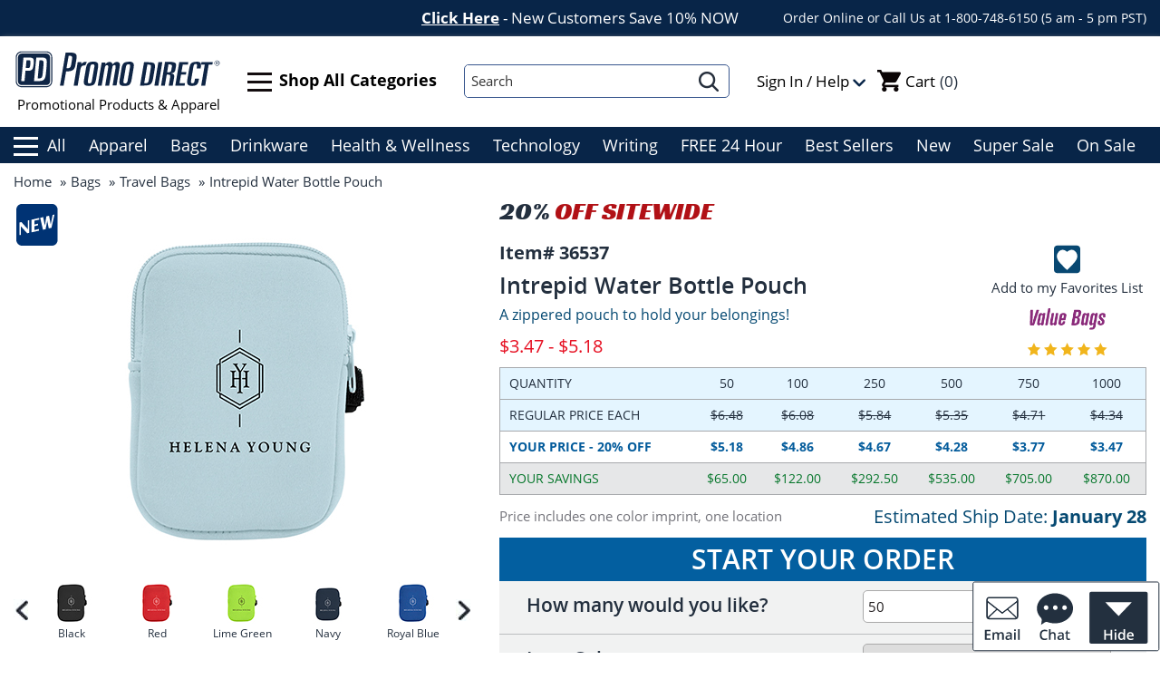

--- FILE ---
content_type: text/html;charset=utf-8
request_url: https://www.promodirect.com/Promotional-intrepid-water-bottle-pouch-36537-ccp61795.htm
body_size: 25339
content:

<!DOCTYPE html PUBLIC "-//W3C//DTD XHTML 1.0 Transitional//EN" "http://www.w3.org/TR/xhtml1/DTD/xhtml1-transitional.dtd">
<html xmlns="http://www.w3.org/1999/xhtml" xmlns:og="http://ogp.me/ns#" xmlns:fb="http://www.facebook.com/2008/fbml">










	


<head>
	<meta http-equiv="Content-Type" content="text/html; charset=utf-8" />
	<meta name="google-site-verification" content="Y4m9ZpU_qxD0A00oI5MlpHhUqqA4UGHODCBMyuyP2qs" />
	<meta name="viewport" content="width=device-width, maximum-scale=1, initial-scale=1, user-scalable=0" />
	<link rel="dns-prefetch" href="https://static.klaviyo.com" crossorigin/>
	<link rel="dns-prefetch" href="https://www.live2support.com" crossorigin/>
	<link rel="dns-prefetch" href="//bat.bing.com" crossorigin/>
	<link rel="dns-prefetch" href="//www.google-analytics.com" crossorigin/>
	<link rel="dns-prefetch" href="https://connect.facebook.net" crossorigin/>
	<link rel="dns-prefetch" href="https://googleads.g.doubleclick.net" crossorigin/>
	<link rel="dns-prefetch" href="http://a.adroll.com" crossorigin/>
	<link rel="dns-prefetch" href="//widget.trustpilot.com" crossorigin/>
	<link rel="dns-prefetch" href="//www.googleadservices.com" crossorigin/>
	<link rel="dns-prefetch" href="https://www.googletagmanager.com" crossorigin/>
	<link rel="dns-prefetch" href="https://www.facebook.com" crossorigin/>
	<link rel="dns-prefetch" href="https://track.linksynergy.com" crossorigin/>
	<link rel="dns-prefetch" href="https://t.pepperjamnetwork.com" crossorigin/>
	<link rel="dns-prefetch" href="srv3.wa.marketingsolutions.yahoo.com" crossorigin/>
	<link rel="dns-prefetch" href="https://ssl.google-analytics.com" crossorigin/>
	<link rel="dns-prefetch" href="https://www.gstatic.com" crossorigin/>
	<link rel="preconnect" href="https://static.klaviyo.com" crossorigin/>
	<link rel="preconnect" href="https://www.live2support.com" crossorigin/>
	<link rel="preconnect" href="//bat.bing.com" crossorigin/>
	<link rel="preconnect" href="//www.google-analytics.com" crossorigin/>
	<link rel="preconnect" href="https://connect.facebook.net" crossorigin/>
	<link rel="preconnect" href="https://googleads.g.doubleclick.net" crossorigin/>
	<link rel="preconnect" href="http://a.adroll.com" crossorigin/>
	<link rel="preconnect" href="//widget.trustpilot.com" crossorigin/>
	<link rel="preconnect" href="//www.googleadservices.com" crossorigin/>
	<link rel="preconnect" href="https://www.googletagmanager.com" crossorigin/>
	<link rel="preconnect" href="https://www.facebook.com" crossorigin/>
	<link rel="preconnect" href="https://track.linksynergy.com" crossorigin/>
	<link rel="preconnect" href="https://t.pepperjamnetwork.com" crossorigin/>
	<link rel="preconnect" href="srv3.wa.marketingsolutions.yahoo.com" crossorigin/>
	<link rel="preconnect" href="https://ssl.google-analytics.com" crossorigin/>
	<link rel="preconnect" href="https://www.gstatic.com" crossorigin/>
	
	
		<title>Custom Water Bottle Pouch - Intrepid Pouch | Promo Direct</title>
	
	
	
		<meta name="Description" content="Carry in style with our custom water bottle pouch! Made from 3MM Neoprene, it fits 40 oz tumblers, with zip pocket, belt, and 6 colors. A perfect custom giveaway - Bulk order now!" />
	

	
		
		<meta property="og:title" content="Custom Water Bottle Pouch - Intrepid Pouch | Promo Direct"/>	 
		<meta property="og:type" content="Website"/>	 
		<meta property="og:image" content="https://www.promodirect.com/catalog/showpic.jsp?product_id=61795"/>	 
		<meta property="og:url" content="https://www.promodirect.com/Promotional-intrepid-water-bottle-pouch-36537-ccp61795.htm"/>	 
		<meta property="og:site_name" content="Promo Direct" />	 
		<meta property="og:description"	content="Carry in style with our custom water bottle pouch! Made from 3MM Neoprene, it fits 40 oz tumblers, with zip pocket, belt, and 6 colors. A perfect custom giveaway - Bulk order now!"/>
		<link rel="canonical" href="https://www.promodirect.com/Promotional-intrepid-water-bottle-pouch-36537-ccp61795.htm" />
	
		
	
	
		<meta name="robots" content="index, follow, max-image-preview:large"/>
	
	<link href="/staticfile/images/favicon.ico" mce_href="/staticfile/images/favicon.ico" rel="icon" type="image/x-icon"/>
	<link href="/staticfile/images/favicon.ico" mce_href="/staticfile/images/favicon.ico" rel="shortcut icon" type="image/x-icon"/>
	<link href="/staticfile/css/fonts.css" rel="stylesheet" type="text/css"/>
	<link href="/staticfile/css/bootstrap.min.css" rel="stylesheet" type="text/css"/>
	<link href="/staticfile/css/style.min.css?v=20260116" rel="stylesheet" type="text/css"/>
	<link href="/staticfile/css/style-responsive.min.css?v=20260109" rel="stylesheet" type="text/css"/>
	<link href="/staticfile/css/print.css" rel="stylesheet" type="text/css" media="print"/>
	
		
	<script type="text/javascript" src="/staticfile/js/jquery-3.5.1.min.js" refer></script>
	<script type="text/javascript">var STORE_NAME = "";var CONTENT_PATH = "//www.promodirect.com";</script>
	<script type="text/javascript" src='/staticfile/js/common.js?v=20260101'></script>
	
	
		<script type="text/javascript" src='/staticfile/js/product.js?v=20260101'></script>
	
	<script type="text/javascript" async="" src="https://static.klaviyo.com/onsite/js/SHtN9g/klaviyo.js"></script>
	<script type="text/javascript">
		!function(){if(!window.klaviyo){window._klOnsite=window._klOnsite||[];try{window.klaviyo=new Proxy({},{get:function(n,i){return"push"===i?function(){var n;(n=window._klOnsite).push.apply(n,arguments)}:function(){for(var n=arguments.length,o=new Array(n),w=0;w<n;w++)o[w]=arguments[w];var t="function"==typeof o[o.length-1]?o.pop():void 0,e=new Promise((function(n){window._klOnsite.push([i].concat(o,[function(i){t&&t(i),n(i)}]))}));return e}}})}catch(n){window.klaviyo=window.klaviyo||[],window.klaviyo.push=function(){var n;(n=window._klOnsite).push.apply(n,arguments)}}}}();
	</script>
	<script type="text/javascript">
        (function () {
          var zi = document.createElement('script');
          zi.type = 'text/javascript';
          zi.async = true;
          zi.referrerPolicy = 'unsafe-url';
          zi.src = 'https://ws.zoominfo.com/pixel/62568ec617cd08001bad9c5c';
          var s = document.getElementsByTagName('script')[0];
          s.parentNode.insertBefore(zi, s);
        })();
	</script>
	<script async src="https://www.googletagmanager.com/gtag/js?id=G-5RMSE968M6"></script>
	<script type="text/javascript">
		(function(w,d,s,l,i){
			w[l]=w[l]||[];
			w[l].push({'gtm.start': new Date().getTime(),event:'gtm.js'});
			var f=d.getElementsByTagName(s)[0],j=d.createElement(s),dl=l!='dataLayer'?'&l='+l:'';
			j.async=true;
			j.src='https://www.googletagmanager.com/gtm.js?id='+i+dl;
			f.parentNode.insertBefore(j,f);
		})(window,document,'script','dataLayer','GTM-MMC98W9');
	
	  	window.dataLayer = window.dataLayer || [];
	  	function gtag(){window.dataLayer.push(arguments);}
	  	gtag('js', new Date());
	  	gtag('config', 'G-5RMSE968M6');
	</script>
	<script id='merchantWidgetScript' src="https://www.gstatic.com/shopping/merchant/merchantwidget.js" defer></script>
	<script type="text/javascript">
  		merchantWidgetScript.addEventListener('load', function () {
    		merchantwidget.start({position: 'LEFT_BOTTOM'});
  		});
	</script>
	<script type="text/javascript">
    	function getParam(p) {
    		var match = RegExp('[?&]' + p + '=([^&]*)').exec(window.location.search);
    		return match && decodeURIComponent(match[1].replace(/\+/g, ' '));
   		}

   		function getExpiryRecord(value) {
    		var expiryPeriod = 90 * 24 * 60 * 60 * 1000;
    		var expiryDate = new Date().getTime() + expiryPeriod;
    		return { value: value, expiryDate: expiryDate };
   		}

   		function addGclid() {
    		var currGclidFormField;
    		var gclidFormFields = ['gclid_emailsignup', 'gclid_createaccount', 'gclid_register', 'gclid_createorder']; 
    		gclidFormFields.forEach(function (field) {
	    		if (document.getElementById(field)) {
	    			currGclidFormField = document.getElementById(field);
	    		}
    		});
    		
    		var gclsrcParam = getParam('gclsrc');
    		var isGclsrcValid = !gclsrcParam || gclsrcParam.indexOf('aw') !== -1;

    		var gclidRecord = null;
    		var gclidParam = getParam('gclid');
    		if (gclidParam && isGclsrcValid) {
	    		gclidRecord = getExpiryRecord(gclidParam);
	    		localStorage.setItem('gclid', JSON.stringify(gclidRecord));
    		}

    		var gclid = gclidRecord || JSON.parse(localStorage.getItem('gclid'));
    		var isGclidValid = gclid && new Date().getTime() < gclid.expiryDate;
    		if (currGclidFormField && isGclidValid) {
    			currGclidFormField.value = gclid.value;
    		}
   		}

   		window.addEventListener('load', addGclid);
 	</script>
</head>

<body style="position: relative;">
	
















	

	



	
	

<header>
	<div style="width: 100%;height: 100%;margin: 0; position: relative; z-index: 9999999999;">
		<input type="hidden" id="isPopupExit" value="0" />
		<input type="hidden" id="needSignUpPopup" value="0" />
		<input type="hidden" id="currUrI" value="/catalog/product.jsp" />
		<div id="popupbackground"></div>
		<div id="SubscribePopup">
			<img src="/staticfile/images/subscribepopup.png?v=20250711" class="img-responsive" alt="subscribe popup"/>
			<a id="spclose" href="javascript:void(0);" onclick="showhideLayer('SubscribePopup','none');" onfocus="blur(this);">close</a>
			<input type="text" class="emailBox" name="popemail" id="popEmail" aria-label="Enter Your Email Address" placeholder="Enter Your Email Address">
			<input type="hidden" id="gclid_emailsignup" name="gclid_emailsignup" value="">
			<a href="javascript:void(0);" onclick="submitPopup('popEmail')" onfocus="blur(this);" id="popSighUpbtn">SIGN UP</a>
		</div>
		<div id="SubscribePopupSuccess" class="CopyCodeBox">
			<img src="/staticfile/images/popupsuccess.png?v=20250711" class="img-responsive" alt="popup success">
			<a id="spsclose" href="javascript:void(0);" onclick="showhideLayer('SubscribePopupSuccess','none');" onfocus="blur(this);">close</a>
			<a href="javascript:void()" onfocus="blur(this);" id="spsca">home page</a>
		</div>
		<div id="ExistsPopup">
			<img src="/staticfile/images/existspopup.png?v=20240714" class="img-responsive" alt="popup exists">
			<a id="epclose" href="javascript:void(0);" onclick="showhideLayer('ExistsPopup','none');" onfocus="blur(this);">close</a>
			<a href="/index.jsp" onfocus="blur(this);" id="epca">home page</a>
		</div>
		<div id="VideoPopup" class="VideoPopup">
			<div class="close1" onclick="javascript:hideVideoPopup('VideoPopup')"><img src="/staticfile/images/close-btn2.png" alt="close"/></div>
			<iframe width="556px" height="300px" src="" frameborder="0" allowfullscreen id="VideoPopupIframe"></iframe>
		</div>
		<div id="SampleRequestPopup">
			<img src="/staticfile/images/samplePolicyPopup.png?v=20251029" class="img-responsive" alt="samplePolicy Popup">
			<a id="srpclose" href="javascript:void(0);" onclick="showhideLayer('SampleRequestPopup','none');" onfocus="blur(this);">close</a>
		</div>
		<div id="OfferDetailsPopup">
			<img src="/staticfile/images/offerDetailsPopUp.png" class="img-responsive" alt="offer Details PopUp">
			<a id="odpclose" href="javascript:void(0);" onclick="showhideLayer('OfferDetailsPopup','none');" onfocus="blur(this);">close</a>
		</div>
		<div id="PDExpressVideoPopup" class="VideoPopup">
			<div class="close1" onclick="javascript:hideVideoPopup('PDExpressVideoPopup');"><img src="/staticfile/images/close-btn2.png" alt="close"/></div>
			<iframe width="560px" height="315px" src="" frameborder="0" allow="accelerometer; autoplay; clipboard-write; encrypted-media; gyroscope; picture-in-picture; web-share" allowfullscreen id="PDExpressVideoPopupIframe"></iframe>
		</div>
		<div id="PDExpressDetailPopup">
			<img src="/staticfile/images/PDExpressDetail.png" id="PDExpressDetail" class="img-responsive" alt="PD Express Detail">
			<a href="javascript:void(0);" onclick="showhideLayer('PDExpressDetailPopup','none');" id="closepded">close</a>
			<a href="javascript:void(0);" onclick="showhideLayer('PDExpressDetailPopup','none');" id="closebtnpded">close</a>
			<a href="mailto:info@promodirect.com" id="mailpded">info@promodirect.com</a>
		</div>
		<div id="OrderProcessedPopup">
			<img src="/staticfile/images/orderProcessedPopup.jpg?v=20250819" class="img-responsive" alt="Order Processed Popup">
			<a id="oppclose" href="javascript:void(0);" onclick="showhideLayer('OrderProcessedPopup','none');" onfocus="blur(this);">close</a>
		</div>
		<div id="SignUpPopup" class="CopyCodeBox">
			<img src="/staticfile/images/popupsuccess.png?v=20250711" class="img-responsive" alt="popup success">
			<a id="spsclose" href="javascript:void(0);" onclick="showhideLayer('SignUpPopup','none');" onfocus="blur(this);">close</a>
			<a href="javascript:void()" onfocus="blur(this);" id="spsca">home page</a>
		</div>
	</div>

	
	
	<div id="topHead">
		<div class="container container-fluid">
			<a href="javascript:void(0);" onclick="showhideLayer('SubscribePopup','block');">Click Here</a> - New Customers Save 10% NOW
			<span class="calltips">Order Online or Call Us at 1-800-748-6150 (5 am - 5 pm PST)</span>
		</div>
	</div>
	<div id="tophead">
		<div class="container">
			<div class="col-sm-3">
				<table width="100%" border="0" cellspacing="0" cellpadding="0"><tr>
					<td valign="middle"><a href="/">
						<img src="/staticfile/images/pdlogo_top.svg?v=202540728" class="img-responsive" alt="Promo Direct">
						Promotional Products & Apparel
					</a></td>
				</tr></table>
			</div>
			<div class="col-sm-3">
				<table width="100%" border="0" cellspacing="0" cellpadding="0"><tr>
					<td valign="middle" align="right">
						<a href="javascript:void(0)" class="allcatelink"><img src="/staticfile/images/lineallcate.png?v=20250729">Shop All Categories</a>
					</td>
				</tr></table>
			</div>
			<div class="col-sm-3">
				<table width="100%" border="0" cellspacing="0" cellpadding="0"><tr>
					<td valign="middle" align="center">
						<form action="/catalog/srhkeyword.cz" id="topSearch" method="get" name="SearchKeywordForm">
							<div class="search">
								<div class="search-bg" id="searchbg">
		        					<input class="searchinput" type="text" id="topkeyword" maxlength="200" name="keyword" value="" aria-label="Search" placeholder="Search" onfocus="keywordfocus()" onblur="keywordblur();" onkeyup="selectItem(this.value,event);" autocomplete="off" disableautocomplete>
									<div id="suggestdiv" onmouseover="document.getElementById('topkeyword').onblur='';" onmouseout="document.getElementById('topkeyword').onblur='keywordblur()'"></div>
			        			</div>
			        			<a href="javascript:void(0)" class="searchBtn" onclick="if(checkKeywords()){$('#topSearch').submit();}">
									<img src="/staticfile/images/magnifyer.png?v=20231220" class="img-responsive" alt="Search">
								</a>
			        		</div>
						</form>
					</td>
				</tr></table>
			</div>
			<div class="col-sm-3">
				<table border="0" cellspacing="0" cellpadding="0" width="100%"><tr>
					<td valign="middle">
						<div id="headerDropdown">
							<table width="100%" id="myaccountBox" border="0" cellspacing="0" cellpadding="0"><tr>
								<td align="left" nowrap="nowrap" style="cursor: pointer;position: relative;">
									
										Sign In / Help
									
									<img src="/staticfile/images/menu-down-arr-icon.png">
								</td>
							</tr></table>
							<div id="headerDropdownBox">
								
									<a href="/logon.jsp" class="linkbtn signInLink">Sign In</a>
									<a href="/register.jsp" class="linkbtn">Sign Up</a>
									<span class="registertips">First Time Customers - Sign Up Now To Get 10% Off Your Order.</span>
								
								<a href="/customer/myaccount.jsp">My Account</a>
								<a href="/transaction/orderstatus.jsp">Order History</a>
								<a href="/customer/myaccount.jsp">Reorder Products</a>
								<a href="/wishList.jsp">My Favorites List</a>
								<a href="/browsingHistory.jsp">Viewed Items</a>
								<a href="/info/help.jsp">Help & FAQs</a>
								<a href="/info/contactinfo.jsp">Contact Us</a>
								<a href="/info/aboutus.jsp">About Us</a>
							</div>
						</div>
					</td>
					<td valign="middle" align="right">
						<a href="/customer/viewcart.jsp" id="cart_img">
							<table width="100%" border="0" cellspacing="0" cellpadding="0" id="topCartBox"><tr>
								<td width="26px"><img src="/staticfile/images/cart.png?v=20250729" alt="cart"/></td>
								<td style="padding-left: 5px">Cart<span>(0)</span></td>
							</tr></table>
						</a>
					</td>
					<td valign="middle" align="right">
						<div class="trustpilot-widget" data-locale="en-US" data-template-id="5419b6ffb0d04a076446a9af" data-theme="light" 
							data-businessunit-id="4d9132a700006400050f4273" data-style-height="45px" data-style-width="100%" align="right">
							<a href="https://www.trustpilot.com/review/www.promodirect.com" target="_blank">&nbsp;</a>
						</div>
					</td>
				</tr></table>
			</div>
		</div>
	</div>
	<div class="topNav">
		<div class="container">
			<ul id="topNav">
				<li class="navli"><a href="javascript:void(0)" class="allcatelink"><img src="/staticfile/images/lineallcate2.png">All</a></li>
				<li class="navli"><a href='/ccc1344-promotional-apparel.htm'>Apparel</a></li>
				<li class="navli"><a href='/ccc1367-promotional-bags.htm'>Bags</a></li>
				<li class="navli"><a href='/ccc1369-promotional-drinkware.htm'>Drinkware</a></li>
				<li class="navli"><a href='/ccc1371-promotional-health-and-personal-care.htm'>Health & Wellness</a></li>
				<li class="navli"><a href='/ccc1376-promotional-technology-26-electronics.htm'>Technology</a></li>
				<li class="navli"><a href='/ccc1380-promotional-writing.htm'>Writing</a></li>
				<li class="navli"><a href='/ccc3359-promotional-free-24-hour-items.htm'>FREE 24 Hour</a></li>
				<li class="navli"><a href='/ccc3649-hot-products.htm'>Best Sellers</a></li>
				<li class="navli"><a href='/ccc3483-promotional-new-products.htm'>New</a></li>
				<li class="navli"><a href='/ccc3845-promotional-super-sale-items.htm'>Super Sale</a></li>
				<li class="navli"><a href='/ccc9-promotional-on-sale-products.htm'>On Sale</a></li>
			</ul>
		</div>
	</div>
	
		<div id="allcatespopupbox">
			<div id="allcatetitle">
				<table width="100%"><tr>
					<td align="left">All Categories</td>
					<td width="18px"><img src="/staticfile/images/closeallcatebox.png" class="img-responsive"></a></td>
				</tr></table>
			</div>
			<ul id="allcatesulbox">
				<li class="topcate topcatetitle topcatewitharrow"><a href="javascript:void(0)">Main Categories</a></li>
				
				
					
					<li class="topcate topcatewitharrow" id="topcatewitharrow_0">
						<a href="/ccc1344-promotional-apparel.htm" class="topcatewitharrowlink">Apparel</a>
						<div class="subCatNav" id="subCatNav_1344">
							<p class="catetitle topcatewitharrow"><a href="/ccc1344-promotional-apparel.htm">All Apparel</a></p>
							
								<p class="subcatbox topcatewitharrow"><a href="/ccc1365-promotional-t-shirts.htm" class="topcatewitharrowlink">T-Shirts</a></p>
							
								<p class="subcatbox topcatewitharrow"><a href="/ccc1364-promotional-sweatshirts.htm" class="topcatewitharrowlink">Sweatshirts &amp; Pullovers</a></p>
							
								<p class="subcatbox topcatewitharrow"><a href="/ccc1363-promotional-polo-26-sport-shirts.htm" class="topcatewitharrowlink">Polo &amp; Sport Shirts</a></p>
							
								<p class="subcatbox topcatewitharrow"><a href="/ccc1362-promotional-jackets-26-windshirts.htm" class="topcatewitharrowlink">Jackets &amp; Windshirts</a></p>
							
								<p class="subcatbox topcatewitharrow"><a href="/ccc1361-promotional-caps-26-headwear.htm" class="topcatewitharrowlink">Caps &amp; Headwear</a></p>
							
								<p class="subcatbox topcatewitharrow"><a href="/ccc3734-promotional-safety-wear.htm" class="topcatewitharrowlink">Safety Wear</a></p>
							
								<p class="subcatbox topcatewitharrow"><a href="/ccc3505-promotional-ladies.htm" class="topcatewitharrowlink">Ladies</a></p>
							
								<p class="subcatbox topcatewitharrow"><a href="/ccc3337-promotional-dress-shirts.htm" class="topcatewitharrowlink">Dress Shirts</a></p>
							
								<p class="subcatbox topcatewitharrow"><a href="/ccc3732-promotional-youth.htm" class="topcatewitharrowlink">Youth</a></p>
							
								<p class="subcatbox topcatewitharrow"><a href="/ccc3480-promotional-athletic.htm" class="topcatewitharrowlink">Athletic</a></p>
							
								<p class="subcatbox topcatewitharrow"><a href="/ccc3776-promotional-apparel-accessories.htm" class="topcatewitharrowlink">Other Apparel</a></p>
							
								<p class="subcatbox topcatewitharrow"><a href="/ccc3733-promotional-medical-26-workwear.htm" class="topcatewitharrowlink">Medical &amp; Workwear</a></p>
							
							<p class="catetitle"><a href="javascript:void(0)">Quick Links</a></p>
							
								<p class="subcatbox"><a href="/ccc3696-discount-t-shirts-on-sale.htm">On-Sale Apparel</a></p>
							
								<p class="subcatbox"><a href="/ccc3650-custom-apparel.htm">New Products</a></p>
							
								<p class="subcatbox"><a href="/ccch3649-1344-best-sellers.htm">Best Sellers</a></p>
							
						</div>
					</li>
				
					
					<li class="topcate topcatewitharrow" id="topcatewitharrow_1">
						<a href="/ccc1366-promotional-auto---home-26-tools.htm" class="topcatewitharrowlink">Auto, Home &amp; Tools</a>
						<div class="subCatNav" id="subCatNav_1366">
							<p class="catetitle topcatewitharrow"><a href="/ccc1366-promotional-auto---home-26-tools.htm">All Auto, Home &amp; Tools</a></p>
							
								<p class="subcatbox topcatewitharrow"><a href="/ccc1383-promotional-household-items.htm" class="topcatewitharrowlink">Household Items</a></p>
							
								<p class="subcatbox topcatewitharrow"><a href="/ccc1382-promotional-flashlights.htm" class="topcatewitharrowlink">Flashlights</a></p>
							
								<p class="subcatbox topcatewitharrow"><a href="/ccc1384-promotional-plastic-key-chains-26-holders.htm" class="topcatewitharrowlink">Plastic Key Chains &amp; Holders</a></p>
							
								<p class="subcatbox topcatewitharrow"><a href="/ccc3450-promotional-kitchen-items.htm" class="topcatewitharrowlink">Kitchen Items</a></p>
							
								<p class="subcatbox topcatewitharrow"><a href="/ccc3520-promotional-metal-key-holders.htm" class="topcatewitharrowlink">Metal Key Holders</a></p>
							
								<p class="subcatbox topcatewitharrow"><a href="/ccc3521-promotional-key-lights.htm" class="topcatewitharrowlink">Key Lights</a></p>
							
								<p class="subcatbox topcatewitharrow"><a href="/ccc1385-promotional-tools.htm" class="topcatewitharrowlink">Tools</a></p>
							
								<p class="subcatbox topcatewitharrow"><a href="/ccc3774-promotional-bag-clips.htm" class="topcatewitharrowlink">Bag Clips</a></p>
							
								<p class="subcatbox topcatewitharrow"><a href="/ccc1381-promotional-auto-accessories.htm" class="topcatewitharrowlink">Auto Accessories</a></p>
							
								<p class="subcatbox topcatewitharrow"><a href="/ccc3451-promotional-tape-measures.htm" class="topcatewitharrowlink">Tape Measures</a></p>
							
								<p class="subcatbox topcatewitharrow"><a href="/ccc3440-promotional-pet-products.htm" class="topcatewitharrowlink">Pet Products</a></p>
							
								<p class="subcatbox topcatewitharrow"><a href="/ccc3452-promotional-frames.htm" class="topcatewitharrowlink">Frames</a></p>
							
							<p class="catetitle"><a href="javascript:void(0)">Quick Links</a></p>
							
								<p class="subcatbox"><a href="/ccc3697-on-sale-auto-home-and-tools-accessories.htm">On-Sale Auto, Home &amp; Tools</a></p>
							
								<p class="subcatbox"><a href="/ccc3372-24HR-Rush-auto-home-and-tools.htm">Free 24 Hour Rush</a></p>
							
								<p class="subcatbox"><a href="/ccc3651-personalized-tools-and-auto-home-accessories.htm">New Products</a></p>
							
								<p class="subcatbox"><a href="/ccc3812-promotional-auto--home---tools.htm">Items Under $1</a></p>
							
								<p class="subcatbox"><a href="/ccch3649-1366-best-sellers.htm">Best Sellers</a></p>
							
						</div>
					</li>
				
					
					<li class="topcate topcatewitharrow" id="topcatewitharrow_2">
						<a href="/ccc1367-promotional-bags.htm" class="topcatewitharrowlink">Bags</a>
						<div class="subCatNav" id="subCatNav_1367">
							<p class="catetitle topcatewitharrow"><a href="/ccc1367-promotional-bags.htm">All Bags</a></p>
							
								<p class="subcatbox topcatewitharrow"><a href="/ccc1392-promotional-non-woven-totes.htm" class="topcatewitharrowlink">Non Woven Totes</a></p>
							
								<p class="subcatbox topcatewitharrow"><a href="/ccc3517-promotional-backpacks.htm" class="topcatewitharrowlink">Backpacks</a></p>
							
								<p class="subcatbox topcatewitharrow"><a href="/ccc3516-promotional-cotton-26-polyester-totes.htm" class="topcatewitharrowlink">Cotton &amp; Polyester Totes</a></p>
							
								<p class="subcatbox topcatewitharrow"><a href="/ccc3862-promotional-clear-bags.htm" class="topcatewitharrowlink">Clear Bags</a></p>
							
								<p class="subcatbox topcatewitharrow"><a href="/ccc3341-promotional-cooler-bags-and-coolers.htm" class="topcatewitharrowlink">Cooler Bags &amp; Coolers</a></p>
							
								<p class="subcatbox topcatewitharrow"><a href="/ccc1387-promotional-drawstring-sport-packs.htm" class="topcatewitharrowlink">Drawstring Sport Packs</a></p>
							
								<p class="subcatbox topcatewitharrow"><a href="/ccc3515-promotional-shopping-26-grocery-totes.htm" class="topcatewitharrowlink">Shopping &amp; Grocery Totes</a></p>
							
								<p class="subcatbox topcatewitharrow"><a href="/ccc1390-promotional-plastic-bags.htm" class="topcatewitharrowlink">Plastic Bags</a></p>
							
								<p class="subcatbox topcatewitharrow"><a href="/ccc3519-promotional-laptop-26-tablet-bags.htm" class="topcatewitharrowlink">Laptop &amp; Tablet Bags</a></p>
							
								<p class="subcatbox topcatewitharrow"><a href="/ccc3485-promotional-travel-bags.htm" class="topcatewitharrowlink">Travel Bags</a></p>
							
								<p class="subcatbox topcatewitharrow"><a href="/ccc1389-promotional-sport-26-duffle-bags.htm" class="topcatewitharrowlink">Sport &amp; Duffle Bags</a></p>
							
								<p class="subcatbox topcatewitharrow"><a href="/ccc3518-promotional-lunch-bags-26-sacks.htm" class="topcatewitharrowlink">Lunch Bags &amp; Sacks</a></p>
							
								<p class="subcatbox topcatewitharrow"><a href="/ccc3503-promotional-paper-bags.htm" class="topcatewitharrowlink">Paper Bags</a></p>
							
								<p class="subcatbox topcatewitharrow"><a href="/ccc3354-promotional-luggage-tags-26-travel-items.htm" class="topcatewitharrowlink">Luggage Tags &amp; Travel Items</a></p>
							
								<p class="subcatbox topcatewitharrow"><a href="/ccc1386-promotional-messenger-bags-26-briefcases.htm" class="topcatewitharrowlink">Messenger Bags &amp; Briefcases</a></p>
							
								<p class="subcatbox topcatewitharrow"><a href="/ccc3501-promotional-travel-wallets.htm" class="topcatewitharrowlink">Travel Wallets</a></p>
							
							<p class="catetitle"><a href="javascript:void(0)">Quick Links</a></p>
							
								<p class="subcatbox"><a href="/ccc3698-discount-promotional-bags.htm">On-Sale Bags</a></p>
							
								<p class="subcatbox"><a href="/ccc3373-24HR-Rush-bags.htm">Free 24 Hour Rush</a></p>
							
								<p class="subcatbox"><a href="/ccc3652-imprinted-bags.htm">New Products</a></p>
							
								<p class="subcatbox"><a href="/ccc3813-promotional-bags.htm">Items Under $1</a></p>
							
								<p class="subcatbox"><a href="/ccch3649-1367-best-sellers.htm">Best Sellers</a></p>
							
						</div>
					</li>
				
					
					<li class="topcate topcatewitharrow" id="topcatewitharrow_3">
						<a href="/ccc1368-promotional-calendars.htm" class="topcatewitharrowlink">Calendars</a>
						<div class="subCatNav" id="subCatNav_1368">
							<p class="catetitle topcatewitharrow"><a href="/ccc1368-promotional-calendars.htm">All Calendars</a></p>
							
								<p class="subcatbox topcatewitharrow"><a href="/ccc1395-promotional-wall-calendars.htm" class="topcatewitharrowlink">Wall Calendars</a></p>
							
								<p class="subcatbox topcatewitharrow"><a href="/ccc1393-promotional-desk-calendars.htm" class="topcatewitharrowlink">Desk Calendars</a></p>
							
								<p class="subcatbox topcatewitharrow"><a href="/ccc1394-promotional-stick-up-26-magnetic-calendars.htm" class="topcatewitharrowlink">Stick-Up &amp; Magnetic Calendars</a></p>
							
								<p class="subcatbox topcatewitharrow"><a href="/ccc1396-promotional-weekly-26-monthly-planners.htm" class="topcatewitharrowlink">Weekly &amp; Monthly Planners</a></p>
							
								<p class="subcatbox topcatewitharrow"><a href="/ccc3553-promotional-calendar-greeting-cards.htm" class="topcatewitharrowlink">Calendar Greeting Cards</a></p>
							
							<p class="catetitle"><a href="javascript:void(0)">Quick Links</a></p>
							
								<p class="subcatbox"><a href="/ccc3699-on-sale-discount-promotional-calendars.htm">On-Sale Calendars</a></p>
							
								<p class="subcatbox"><a href="/ccc3653-promo-calendars.htm">New Products</a></p>
							
								<p class="subcatbox"><a href="/ccc3814-promotional-calendars.htm">Items Under $1</a></p>
							
								<p class="subcatbox"><a href="/ccch3649-1368-best-sellers.htm">Best Sellers</a></p>
							
						</div>
					</li>
				
					
					<li class="topcate topcatewitharrow" id="topcatewitharrow_4">
						<a href="/ccc1370-promotional-food-26-beverage.htm" class="topcatewitharrowlink">Candy, Food &amp; Water</a>
						<div class="subCatNav" id="subCatNav_1370">
							<p class="catetitle topcatewitharrow"><a href="/ccc1370-promotional-food-26-beverage.htm">All Candy, Food &amp; Water</a></p>
							
								<p class="subcatbox topcatewitharrow"><a href="/ccc3671-promotional-mints.htm" class="topcatewitharrowlink">Mints</a></p>
							
								<p class="subcatbox topcatewitharrow"><a href="/ccc3677-promotional-tins.htm" class="topcatewitharrowlink">Tins</a></p>
							
								<p class="subcatbox topcatewitharrow"><a href="/ccc3675-promotional-individually-wrapped.htm" class="topcatewitharrowlink">Individually Wrapped</a></p>
							
								<p class="subcatbox topcatewitharrow"><a href="/ccc3667-promotional-candy.htm" class="topcatewitharrowlink">Candy</a></p>
							
								<p class="subcatbox topcatewitharrow"><a href="/ccc3670-promotional-gum.htm" class="topcatewitharrowlink">Gum</a></p>
							
								<p class="subcatbox topcatewitharrow"><a href="/ccc3678-promotional-water-26-beverages.htm" class="topcatewitharrowlink">Water </a></p>
							
								<p class="subcatbox topcatewitharrow"><a href="/ccc3668-promotional-chocolate.htm" class="topcatewitharrowlink">Chocolate</a></p>
							
							<p class="catetitle"><a href="javascript:void(0)">Quick Links</a></p>
							
								<p class="subcatbox"><a href="/ccc3700-promotional-discount-candy-on-sale.htm">On-Sale Candy, Food &amp; Water</a></p>
							
								<p class="subcatbox"><a href="/ccc3663-promotional-food-26-beverage.htm">New Products</a></p>
							
								<p class="subcatbox"><a href="/ccc3815-promotional-candy---food.htm">Items Under $1</a></p>
							
								<p class="subcatbox"><a href="/ccch3649-1370-best-sellers.htm">Best Sellers</a></p>
							
						</div>
					</li>
				
					
					<li class="topcate topcatewitharrow" id="topcatewitharrow_5">
						<a href="/ccc1369-promotional-drinkware.htm" class="topcatewitharrowlink">Drinkware</a>
						<div class="subCatNav" id="subCatNav_1369">
							<p class="catetitle topcatewitharrow"><a href="/ccc1369-promotional-drinkware.htm">All Drinkware</a></p>
							
								<p class="subcatbox topcatewitharrow"><a href="/ccc3513-promotional-stainless-travel-mugs-26-tumblers.htm" class="topcatewitharrowlink">Stainless Travel Mugs &amp; Tumblers</a></p>
							
								<p class="subcatbox topcatewitharrow"><a href="/ccc1401-promotional-sport-bottles.htm" class="topcatewitharrowlink">Sport Bottles </a></p>
							
								<p class="subcatbox topcatewitharrow"><a href="/ccc1398-promotional-can-26-bottle-holders.htm" class="topcatewitharrowlink">Can &amp; Bottle Holders</a></p>
							
								<p class="subcatbox topcatewitharrow"><a href="/ccc1397-promotional-aluminum-and-steel-bottles.htm" class="topcatewitharrowlink">Aluminum &amp; Steel Bottles</a></p>
							
								<p class="subcatbox topcatewitharrow"><a href="/ccc3514-promotional-cups-26-tumblers-with-straws.htm" class="topcatewitharrowlink">Cups &amp; Tumblers with Straws</a></p>
							
								<p class="subcatbox topcatewitharrow"><a href="/ccc1399-promotional-ceramic-mugs.htm" class="topcatewitharrowlink">Ceramic Mugs</a></p>
							
								<p class="subcatbox topcatewitharrow"><a href="/ccc3486-promotional-thermos-26-vacuum-bottles.htm" class="topcatewitharrowlink">Thermos &amp; Vacuum Bottles</a></p>
							
								<p class="subcatbox topcatewitharrow"><a href="/ccc3502-promotional-plastic-cups.htm" class="topcatewitharrowlink">Plastic Cups</a></p>
							
								<p class="subcatbox topcatewitharrow"><a href="/ccc1402-promotional-plastic-travel-mugs-26-tumblers.htm" class="topcatewitharrowlink">Plastic Travel Mugs &amp; Tumblers</a></p>
							
								<p class="subcatbox topcatewitharrow"><a href="/ccc3418-promotional-glassware.htm" class="topcatewitharrowlink">Glassware</a></p>
							
								<p class="subcatbox topcatewitharrow"><a href="/ccc3557-promotional-paper-26-foam-cups.htm" class="topcatewitharrowlink">Paper &amp; Foam Cups</a></p>
							
							<p class="catetitle"><a href="javascript:void(0)">Quick Links</a></p>
							
								<p class="subcatbox"><a href="/ccc3701-on-sale-promotional-drinkware.htm">On-Sale Drinkware</a></p>
							
								<p class="subcatbox"><a href="/ccc3374-24HR-Rush-drinkware.htm">Free 24 Hour Rush</a></p>
							
								<p class="subcatbox"><a href="/ccc3654-Custom-drinkware.htm">New Products</a></p>
							
								<p class="subcatbox"><a href="/ccc3816-promotional-drinkware.htm">Items Under $1</a></p>
							
								<p class="subcatbox"><a href="/ccch3649-1369-best-sellers.htm">Best Sellers</a></p>
							
						</div>
					</li>
				
					
					<li class="topcate topcatewitharrow" id="topcatewitharrow_6">
						<a href="/ccc1371-promotional-health-and-personal-care.htm" class="topcatewitharrowlink">Health &amp; Wellness</a>
						<div class="subCatNav" id="subCatNav_1371">
							<p class="catetitle topcatewitharrow"><a href="/ccc1371-promotional-health-and-personal-care.htm">All Health &amp; Wellness</a></p>
							
								<p class="subcatbox topcatewitharrow"><a href="/ccc1412-promotional-stress-balls-and-stress-relievers.htm" class="topcatewitharrowlink">Stress Balls &amp; Stress Relievers</a></p>
							
								<p class="subcatbox topcatewitharrow"><a href="/ccc1407-promotional-hand-sanitizers.htm" class="topcatewitharrowlink">Hand Sanitizers </a></p>
							
								<p class="subcatbox topcatewitharrow"><a href="/ccc1413-promotional-lip-balm-and-sun-protection.htm" class="topcatewitharrowlink">Lip Balm &amp; Sun Protection</a></p>
							
								<p class="subcatbox topcatewitharrow"><a href="/ccc3777-promotional-safety.htm" class="topcatewitharrowlink">Safety</a></p>
							
								<p class="subcatbox topcatewitharrow"><a href="/ccc3807-promotional-masks.htm" class="topcatewitharrowlink">Face Coverings &amp; Masks</a></p>
							
								<p class="subcatbox topcatewitharrow"><a href="/ccc1406-promotional-bandage-dispensers-and-first-aid.htm" class="topcatewitharrowlink">First Aid Kits &amp; Bandages</a></p>
							
								<p class="subcatbox topcatewitharrow"><a href="/ccc3479-promotional-fitness-26-spa.htm" class="topcatewitharrowlink">Fitness &amp; Spa</a></p>
							
								<p class="subcatbox topcatewitharrow"><a href="/ccc3471-promotional-personal-care.htm" class="topcatewitharrowlink">Personal Care</a></p>
							
								<p class="subcatbox topcatewitharrow"><a href="/ccc3476-promotional-awareness-bracelets.htm" class="topcatewitharrowlink">Awareness Bracelets</a></p>
							
								<p class="subcatbox topcatewitharrow"><a href="/ccc3809-promotional-antimicrobial-items.htm" class="topcatewitharrowlink">Antimicrobial Items</a></p>
							
								<p class="subcatbox topcatewitharrow"><a href="/ccc1410-promotional-pill-boxes.htm" class="topcatewitharrowlink">Pill Boxes</a></p>
							
								<p class="subcatbox topcatewitharrow"><a href="/ccc3808-promotional-hot---cold-packs.htm" class="topcatewitharrowlink">Hot / Cold Packs</a></p>
							
								<p class="subcatbox topcatewitharrow"><a href="/ccc1409-promotional-pedometers.htm" class="topcatewitharrowlink">Pedometers &amp; Thermometers</a></p>
							
								<p class="subcatbox topcatewitharrow"><a href="/ccc3470-promotional-oral-care.htm" class="topcatewitharrowlink">Oral Care</a></p>
							
								<p class="subcatbox topcatewitharrow"><a href="/ccc3803-promotional-cannabis-accessories.htm" class="topcatewitharrowlink">Medical Cannabis Supplies</a></p>
							
								<p class="subcatbox topcatewitharrow"><a href="/ccc3524-promotional-educational-guides-26-books.htm" class="topcatewitharrowlink">Educational Guides &amp; Books</a></p>
							
							<p class="catetitle"><a href="javascript:void(0)">Quick Links</a></p>
							
								<p class="subcatbox"><a href="/ccc3702-on-sale-promotional-health-care-items.htm">On-Sale Health &amp; Wellness</a></p>
							
								<p class="subcatbox"><a href="/ccc3375-24HR-Rush-healthcare.htm">Free 24 Hour Rush</a></p>
							
								<p class="subcatbox"><a href="/ccc3655-promotional-products-for-health-care.htm">New Products</a></p>
							
								<p class="subcatbox"><a href="/ccc3817-promotional-health---wellness.htm">Items Under $1</a></p>
							
								<p class="subcatbox"><a href="/ccch3649-1371-best-sellers.htm">Best Sellers</a></p>
							
						</div>
					</li>
				
					
					<li class="topcate topcatewitharrow" id="topcatewitharrow_7">
						<a href="/ccc1372-promotional-office.htm" class="topcatewitharrowlink">Office &amp; Gifts</a>
						<div class="subCatNav" id="subCatNav_1372">
							<p class="catetitle topcatewitharrow"><a href="/ccc1372-promotional-office.htm">All Office &amp; Gifts</a></p>
							
								<p class="subcatbox topcatewitharrow"><a href="/ccc1423-promotional-business-gifts.htm" class="topcatewitharrowlink">Employee &amp; Customer Gifts</a></p>
							
								<p class="subcatbox topcatewitharrow"><a href="/ccc1415-promotional-clips-26-holders.htm" class="topcatewitharrowlink">Clips &amp; Holders</a></p>
							
								<p class="subcatbox topcatewitharrow"><a href="/ccc1420-promotional-magnets.htm" class="topcatewitharrowlink">Magnets</a></p>
							
								<p class="subcatbox topcatewitharrow"><a href="/ccc1417-promotional-desk-accessories.htm" class="topcatewitharrowlink">Desk Accessories</a></p>
							
								<p class="subcatbox topcatewitharrow"><a href="/ccc3844-promotional-gift-sets---kits.htm" class="topcatewitharrowlink">Gift Sets &amp; Kits</a></p>
							
								<p class="subcatbox topcatewitharrow"><a href="/ccc3556-promotional-stickers--labels-26-decals.htm" class="topcatewitharrowlink">Stickers, Labels &amp; Decals</a></p>
							
								<p class="subcatbox topcatewitharrow"><a href="/ccc1419-promotional-letter-slitters-26-openers.htm" class="topcatewitharrowlink">Letter Slitters &amp; Openers</a></p>
							
								<p class="subcatbox topcatewitharrow"><a href="/ccc1421-promotional-rulers-26-magnifiers.htm" class="topcatewitharrowlink">Rulers &amp; Magnifiers</a></p>
							
								<p class="subcatbox topcatewitharrow"><a href="/ccc1416-promotional-clocks.htm" class="topcatewitharrowlink">Clocks &amp; Watches</a></p>
							
								<p class="subcatbox topcatewitharrow"><a href="/ccc3487-promotional-bookmarks-26-booklights.htm" class="topcatewitharrowlink">Bookmarks &amp; Booklights</a></p>
							
								<p class="subcatbox topcatewitharrow"><a href="/ccc3694-promotional-awards-26-recognition.htm" class="topcatewitharrowlink">Awards &amp; Recognition</a></p>
							
								<p class="subcatbox topcatewitharrow"><a href="/ccc3441-promotional-epoxy-dome-products.htm" class="topcatewitharrowlink">Epoxy Dome Products</a></p>
							
								<p class="subcatbox topcatewitharrow"><a href="/ccc3739-promotional-floor-mats.htm" class="topcatewitharrowlink">Floor &amp; Counter Mats</a></p>
							
							<p class="catetitle"><a href="javascript:void(0)">Quick Links</a></p>
							
								<p class="subcatbox"><a href="/ccc3703-custom-printed-office-supplies-on-sale.htm">On-Sale Office &amp; Gifts</a></p>
							
								<p class="subcatbox"><a href="/ccc3376-24HR-Rush-office.htm">Free 24 Hour Rush</a></p>
							
								<p class="subcatbox"><a href="/ccc3656-office-promotional-products.htm">New Products</a></p>
							
								<p class="subcatbox"><a href="/ccc3818-promotional-office---gifts.htm">Items Under $1</a></p>
							
								<p class="subcatbox"><a href="/ccch3649-1372-best-sellers.htm">Best Sellers</a></p>
							
						</div>
					</li>
				
					
					<li class="topcate topcatewitharrow" id="topcatewitharrow_8">
						<a href="/ccc1373-promotional-outdoor-26-leisure.htm" class="topcatewitharrowlink">Outdoor &amp; Leisure</a>
						<div class="subCatNav" id="subCatNav_1373">
							<p class="catetitle topcatewitharrow"><a href="/ccc1373-promotional-outdoor-26-leisure.htm">All Outdoor &amp; Leisure</a></p>
							
								<p class="subcatbox topcatewitharrow"><a href="/ccc3490-promotional-team-26-school-spirit.htm" class="topcatewitharrowlink">Team &amp; School Spirit</a></p>
							
								<p class="subcatbox topcatewitharrow"><a href="/ccc3467-promotional-sunglasses.htm" class="topcatewitharrowlink">Sunglasses</a></p>
							
								<p class="subcatbox topcatewitharrow"><a href="/ccc1428-promotional-umbrellas.htm" class="topcatewitharrowlink">Umbrellas</a></p>
							
								<p class="subcatbox topcatewitharrow"><a href="/ccc1424-promotional-blankets-26-mats.htm" class="topcatewitharrowlink">Blankets &amp; Mats</a></p>
							
								<p class="subcatbox topcatewitharrow"><a href="/ccc3775-promotional-outdoor-fun.htm" class="topcatewitharrowlink">Outdoor Fun</a></p>
							
								<p class="subcatbox topcatewitharrow"><a href="/ccc3491-promotional-towels.htm" class="topcatewitharrowlink">Towels</a></p>
							
								<p class="subcatbox topcatewitharrow"><a href="/ccc1427-promotional-golf-related-items.htm" class="topcatewitharrowlink">Golf Related Items</a></p>
							
								<p class="subcatbox topcatewitharrow"><a href="/ccc1425-promotional-chairs.htm" class="topcatewitharrowlink">Chairs</a></p>
							
								<p class="subcatbox topcatewitharrow"><a href="/ccc3512-promotional-golf-balls.htm" class="topcatewitharrowlink">Golf Balls</a></p>
							
								<p class="subcatbox topcatewitharrow"><a href="/ccc3511-promotional-golf-tees--packs-26-towels.htm" class="topcatewitharrowlink">Golf Tees, Packs &amp; Towels</a></p>
							
								<p class="subcatbox topcatewitharrow"><a href="/ccc3695-promotional-hand-fans.htm" class="topcatewitharrowlink">Hand Fans</a></p>
							
								<p class="subcatbox topcatewitharrow"><a href="/ccc3489-promotional-bbq-26-picnic.htm" class="topcatewitharrowlink">BBQ &amp; Picnic</a></p>
							
							<p class="catetitle"><a href="javascript:void(0)">Quick Links</a></p>
							
								<p class="subcatbox"><a href="/ccc3704-discounted-outdoor-leisure-products-on-sale.htm">On-Sale Outdoor &amp; Leisure</a></p>
							
								<p class="subcatbox"><a href="/ccc3377-24HR-Rush-Personalized-outdoor-and-leisure.htm">Free 24 Hour Rush</a></p>
							
								<p class="subcatbox"><a href="/ccc3657-promotional-outdoor-26-leisure.htm">New Products</a></p>
							
								<p class="subcatbox"><a href="/ccc3819-promotional-outdoor---leisure.htm">Items Under $1</a></p>
							
								<p class="subcatbox"><a href="/ccch3649-1373-best-sellers.htm">Best Sellers</a></p>
							
						</div>
					</li>
				
					
					<li class="topcate topcatewitharrow" id="topcatewitharrow_9">
						<a href="/ccc1375-promotional-stationery-26-folders.htm" class="topcatewitharrowlink">Stationery &amp; Folders</a>
						<div class="subCatNav" id="subCatNav_1375">
							<p class="catetitle topcatewitharrow"><a href="/ccc1375-promotional-stationery-26-folders.htm">All Stationery &amp; Folders</a></p>
							
								<p class="subcatbox topcatewitharrow"><a href="/ccc1439-promotional-notebooks-26-journals.htm" class="topcatewitharrowlink">Notebooks &amp; Journals</a></p>
							
								<p class="subcatbox topcatewitharrow"><a href="/ccc3508-promotional-post-it-notes.htm" class="topcatewitharrowlink">Post-it &amp; Sticky Notes</a></p>
							
								<p class="subcatbox topcatewitharrow"><a href="/ccc3510-promotional-notepads--cubes-26-flags.htm" class="topcatewitharrowlink">Notepads, Cubes &amp; Flags</a></p>
							
								<p class="subcatbox topcatewitharrow"><a href="/ccc1435-promotional-padfolios-26-portfolios.htm" class="topcatewitharrowlink">Padfolios &amp; Portfolios</a></p>
							
								<p class="subcatbox topcatewitharrow"><a href="/ccc3493-promotional-document-holders.htm" class="topcatewitharrowlink">Document Holders</a></p>
							
								<p class="subcatbox topcatewitharrow"><a href="/ccc1436-promotional-jotter-pads.htm" class="topcatewitharrowlink">Jotter Pads</a></p>
							
								<p class="subcatbox topcatewitharrow"><a href="/ccc3522-promotional-presentation-folders-26-marketing-materials.htm" class="topcatewitharrowlink">Presentation Folders &amp; Mailers</a></p>
							
								<p class="subcatbox topcatewitharrow"><a href="/ccc3488-promotional-business-card-holders.htm" class="topcatewitharrowlink">Business Card Holders</a></p>
							
								<p class="subcatbox topcatewitharrow"><a href="/ccc3555-promotional-signs-26-posters.htm" class="topcatewitharrowlink">Signs &amp; Posters</a></p>
							
								<p class="subcatbox topcatewitharrow"><a href="/ccc3492-promotional-binders.htm" class="topcatewitharrowlink">Binders</a></p>
							
								<p class="subcatbox topcatewitharrow"><a href="/ccc3525-promotional-greeting-cards.htm" class="topcatewitharrowlink">Greeting Cards</a></p>
							
							<p class="catetitle"><a href="javascript:void(0)">Quick Links</a></p>
							
								<p class="subcatbox"><a href="/ccc3705-promotional-stationery-folders-on-sale.htm">On-Sale Stationery &amp; Folders</a></p>
							
								<p class="subcatbox"><a href="/ccc3379-24HR-Rush-stationery-26-folders.htm">Free 24 Hour Rush</a></p>
							
								<p class="subcatbox"><a href="/ccc3658-personalized-company-stationery-and-card-folders.htm">New Products</a></p>
							
								<p class="subcatbox"><a href="/ccc3820-promotional-stationery---folders.htm">Items Under $1</a></p>
							
								<p class="subcatbox"><a href="/ccch3649-1375-best-sellers.htm">Best Sellers</a></p>
							
						</div>
					</li>
				
					
					<li class="topcate topcatewitharrow" id="topcatewitharrow_10">
						<a href="/ccc1376-promotional-technology-26-electronics.htm" class="topcatewitharrowlink">Technology</a>
						<div class="subCatNav" id="subCatNav_1376">
							<p class="catetitle topcatewitharrow"><a href="/ccc1376-promotional-technology-26-electronics.htm">All Technology</a></p>
							
								<p class="subcatbox topcatewitharrow"><a href="/ccc3494-promotional-laser-pointers-26-styluses.htm" class="topcatewitharrowlink">Laser Pointers &amp; Styluses</a></p>
							
								<p class="subcatbox topcatewitharrow"><a href="/ccc3478-promotional-phone-26-media-stands.htm" class="topcatewitharrowlink">Cell Phone Accessories</a></p>
							
								<p class="subcatbox topcatewitharrow"><a href="/ccc3477-promotional-bags-26-cases.htm" class="topcatewitharrowlink">Tech Bags &amp; Cases</a></p>
							
								<p class="subcatbox topcatewitharrow"><a href="/ccc1444-promotional-usb-flash-drives.htm" class="topcatewitharrowlink">USB Flash Drives</a></p>
							
								<p class="subcatbox topcatewitharrow"><a href="/ccc3495-promotional-chargers.htm" class="topcatewitharrowlink">Power Banks &amp; Chargers</a></p>
							
								<p class="subcatbox topcatewitharrow"><a href="/ccc1442-promotional-technology-accessories.htm" class="topcatewitharrowlink">Technology Accessories</a></p>
							
								<p class="subcatbox topcatewitharrow"><a href="/ccc1443-promotional-computer-mice-26-mouse-pads.htm" class="topcatewitharrowlink">Computer Mice &amp; Mouse Pads</a></p>
							
								<p class="subcatbox topcatewitharrow"><a href="/ccc3497-promotional-music-26-audio.htm" class="topcatewitharrowlink">Earbuds &amp; Speakers</a></p>
							
							<p class="catetitle"><a href="javascript:void(0)">Quick Links</a></p>
							
								<p class="subcatbox"><a href="/ccc3706-promotional-technology-electronics-products-on-sale.htm">On-Sale Technology</a></p>
							
								<p class="subcatbox"><a href="/ccc3380-24HR-Rush-technology-and-electronics.htm">Free 24 Hour Rush</a></p>
							
								<p class="subcatbox"><a href="/ccc3659-logo-personalized-electronic-gifts.htm">New Products</a></p>
							
								<p class="subcatbox"><a href="/ccc3821-promotional-technology---electronics.htm">Items Under $1</a></p>
							
								<p class="subcatbox"><a href="/ccch3649-1376-best-sellers.htm">Best Sellers</a></p>
							
						</div>
					</li>
				
					
					<li class="topcate topcatewitharrow" id="topcatewitharrow_11">
						<a href="/ccc1379-promotional-toys-26-novelties.htm" class="topcatewitharrowlink">Toys &amp; Novelties</a>
						<div class="subCatNav" id="subCatNav_1379">
							<p class="catetitle topcatewitharrow"><a href="/ccc1379-promotional-toys-26-novelties.htm">All Toys &amp; Novelties</a></p>
							
								<p class="subcatbox topcatewitharrow"><a href="/ccc1448-promotional-fun-26-games.htm" class="topcatewitharrowlink">Fun &amp; Games</a></p>
							
								<p class="subcatbox topcatewitharrow"><a href="/ccc3786-promotional-bracelets-wristbands.htm" class="topcatewitharrowlink">Bracelets &amp; Wristbands</a></p>
							
								<p class="subcatbox topcatewitharrow"><a href="/ccc1449-promotional-soft-toys-26-stuffed-animals.htm" class="topcatewitharrowlink">Soft Toys &amp; Stuffed Animals</a></p>
							
								<p class="subcatbox topcatewitharrow"><a href="/ccc3506-promotional-piggy-26-money-banks.htm" class="topcatewitharrowlink">Piggy &amp; Money Banks</a></p>
							
								<p class="subcatbox topcatewitharrow"><a href="/ccc1447-promotional-flyers.htm" class="topcatewitharrowlink">Flyers</a></p>
							
								<p class="subcatbox topcatewitharrow"><a href="/ccc3737-promotional-light-up-items.htm" class="topcatewitharrowlink">Light-Up Items</a></p>
							
								<p class="subcatbox topcatewitharrow"><a href="/ccc3475-promotional-coloring-books-26-crayons.htm" class="topcatewitharrowlink">Coloring Books &amp; Crayons</a></p>
							
								<p class="subcatbox topcatewitharrow"><a href="/ccc1445-promotional-balloons.htm" class="topcatewitharrowlink">Balloons</a></p>
							
								<p class="subcatbox topcatewitharrow"><a href="/ccc3789-promotional-fidget-spinners.htm" class="topcatewitharrowlink">Fidget Spinners</a></p>
							
							<p class="catetitle"><a href="javascript:void(0)">Quick Links</a></p>
							
								<p class="subcatbox"><a href="/ccc3707-discounted-toys-novelties-on-sale.htm">On-Sale Toys &amp; Novelties</a></p>
							
								<p class="subcatbox"><a href="/ccc3381-24HR-Rush-toys-and-novelities.htm">Free 24 Hour Rush</a></p>
							
								<p class="subcatbox"><a href="/ccc3660-personalized-bulk-novelty-kids-toys.htm">New Products</a></p>
							
								<p class="subcatbox"><a href="/ccc3822-promotional-toys---novelties.htm">Items Under $1</a></p>
							
								<p class="subcatbox"><a href="/ccch3649-1379-best-sellers.htm">Best Sellers</a></p>
							
						</div>
					</li>
				
					
					<li class="topcate topcatewitharrow" id="topcatewitharrow_12">
						<a href="/ccc1377-promotional-tradeshow-giveaways-26-events.htm" class="topcatewitharrowlink">Tradeshow &amp; Events</a>
						<div class="subCatNav" id="subCatNav_1377">
							<p class="catetitle topcatewitharrow"><a href="/ccc1377-promotional-tradeshow-giveaways-26-events.htm">All Tradeshow &amp; Events</a></p>
							
								<p class="subcatbox topcatewitharrow"><a href="/ccc3782-promotional-giveaways.htm" class="topcatewitharrowlink">Giveaways</a></p>
							
								<p class="subcatbox topcatewitharrow"><a href="/ccc3785-promotional-apparel.htm" class="topcatewitharrowlink">Apparel</a></p>
							
								<p class="subcatbox topcatewitharrow"><a href="/ccc3781-promotional-event-tents.htm" class="topcatewitharrowlink">Event Tents</a></p>
							
								<p class="subcatbox topcatewitharrow"><a href="/ccc1451-promotional-lanyards.htm" class="topcatewitharrowlink">Lanyards &amp; Badgeholders</a></p>
							
								<p class="subcatbox topcatewitharrow"><a href="/ccc1452-promotional-table-covers--banners-26-displays.htm" class="topcatewitharrowlink">Table Covers &amp; Runners</a></p>
							
								<p class="subcatbox topcatewitharrow"><a href="/ccc3780-promotional-banners-signs-flags.htm" class="topcatewitharrowlink">Banners, Signs &amp; Flags</a></p>
							
								<p class="subcatbox topcatewitharrow"><a href="/ccc3554-promotional-name-badges-26-tags.htm" class="topcatewitharrowlink">Lapel Pins &amp; Name Badges/Tags</a></p>
							
								<p class="subcatbox topcatewitharrow"><a href="/ccc3784-promotional-stickers-labels-decals.htm" class="topcatewitharrowlink">Stickers, Labels &amp; Decals</a></p>
							
								<p class="subcatbox topcatewitharrow"><a href="/ccc3805-promotional-napkins-plates-disposable-cups.htm" class="topcatewitharrowlink">Napkins &amp; Cups</a></p>
							
								<p class="subcatbox topcatewitharrow"><a href="/ccc3783-promotional-floor-counter-mats.htm" class="topcatewitharrowlink">Floor &amp; Counter Mats</a></p>
							
							<p class="catetitle"><a href="javascript:void(0)">Quick Links</a></p>
							
								<p class="subcatbox"><a href="/ccc3708-promotional-products-trade-shows-events-on-sale.htm">On-Sale Tradeshow &amp; Events</a></p>
							
								<p class="subcatbox"><a href="/ccc3383-24HR-Rush-Tradeshow-Merchandise.htm">Free 24 Hour Rush</a></p>
							
								<p class="subcatbox"><a href="/ccc3661-trade-show-exhibits-signage-and-accessories.htm">New Products</a></p>
							
								<p class="subcatbox"><a href="/ccc3823-promotional-tradeshow---events.htm">Items Under $1</a></p>
							
								<p class="subcatbox"><a href="/ccch3649-1377-best-sellers.htm">Best Sellers</a></p>
							
						</div>
					</li>
				
					
					<li class="topcate topcatewitharrow" id="topcatewitharrow_13">
						<a href="/ccc1380-promotional-writing.htm" class="topcatewitharrowlink">Writing</a>
						<div class="subCatNav" id="subCatNav_1380">
							<p class="catetitle topcatewitharrow"><a href="/ccc1380-promotional-writing.htm">All Writing</a></p>
							
								<p class="subcatbox topcatewitharrow"><a href="/ccc3355-promotional-plastic-pens.htm" class="topcatewitharrowlink">Retractable Plastic Pens</a></p>
							
								<p class="subcatbox topcatewitharrow"><a href="/ccc3741-promotional-stylus-pens.htm" class="topcatewitharrowlink">Stylus Pens</a></p>
							
								<p class="subcatbox topcatewitharrow"><a href="/ccc3453-promotional-rollerball-26-gel-pens.htm" class="topcatewitharrowlink">Rollerball &amp; Gel Pens</a></p>
							
								<p class="subcatbox topcatewitharrow"><a href="/ccc3338-promotional-bic-pens.htm" class="topcatewitharrowlink">BIC Pens</a></p>
							
								<p class="subcatbox topcatewitharrow"><a href="/ccc3356-promotional-metal-pens.htm" class="topcatewitharrowlink">Metal Pens</a></p>
							
								<p class="subcatbox topcatewitharrow"><a href="/ccc1455-promotional-highlighters-26-markers.htm" class="topcatewitharrowlink">Highlighters &amp; Markers</a></p>
							
								<p class="subcatbox topcatewitharrow"><a href="/ccc3357-promotional-laser-engraved-pens.htm" class="topcatewitharrowlink">Laser Engraved Pens</a></p>
							
								<p class="subcatbox topcatewitharrow"><a href="/ccc1456-promotional-pencils.htm" class="topcatewitharrowlink">Pencils</a></p>
							
								<p class="subcatbox topcatewitharrow"><a href="/ccc3648-promotional-plastic-stick-and-twist-pens.htm" class="topcatewitharrowlink">Stick &amp; Twist Plastic Pens</a></p>
							
								<p class="subcatbox topcatewitharrow"><a href="/ccc1458-promotional-writing-sets.htm" class="topcatewitharrowlink">Writing Sets</a></p>
							
							<p class="catetitle"><a href="javascript:void(0)">Quick Links</a></p>
							
								<p class="subcatbox"><a href="/ccc3709-logo-writing-instruments-on-sale.htm">On-Sale Writing</a></p>
							
								<p class="subcatbox"><a href="/ccc3382-24HR-Rush-writing.htm">Free 24 Hour Rush</a></p>
							
								<p class="subcatbox"><a href="/ccc3662-custom-executive-ink-pens.htm">New Products</a></p>
							
								<p class="subcatbox"><a href="/ccch3649-1380-best-sellers.htm">Best Sellers</a></p>
							
						</div>
					</li>
				
				<li class="topcate topcatewitharrow"><a href="/allcategories.jsp">All Categories</a></li>
				<li class="topcate topcatetitle"><a href="javascript:void(0)">Quick Links</a></li>
				<li class="topcate"><a href='/ccc9-promotional-on-sale-products.htm'>On Sale Items</a></li>
				<li class="topcate"><a href='/ccc3845-promotional-super-sale-items.htm'>Super Sale Items</a></li>
				<li class="topcate"><a href='/ccc3359-promotional-free-24-hour-items.htm'>FREE 24 Hour Rush</a></li>
				<li class="topcate"><a href='/ccc3864-promotional-free-48-hour-rush.htm'>FREE 48 Hour Rush</a></li>
				<li class="topcate"><a href='/ccc3649-hot-products.htm'>Best Sellers</a></li>
				<li class="topcate"><a href='/ccc3483-promotional-new-products.htm'>New Products</a></li>
				<li class="topcate"><a href='/ccc3411-promotional-usa-made-promotional-products.htm'>Made In the USA</a></li>
				<li class="topcate"><a href='/ccc3679-promotional-full-color-printed-items.htm'>Full Color Items</a></li>
				<li class="topcate"><a href='/ccb0-brands.htm'>Shop By Brands</a></li>
				<li class="topcate"><a href='/ccc3863-promotional-factory-direct-products.htm'>Factory Direct Products</a></li>
				<li class="topcate"><a href='/ccc3810-promotional-items-under--1.htm'>Items Under $1</a></li>
				<li class="topcate topcatewitharrow"><a href='/ccc3847-promotional-sustainability-products.htm'>Sustainable Products</a></li>
				<li class="topcate topcatetitle topcatewitharrow"><a href="/catalog/spcategoryallshop.jsp" class="topcatewitharrowlink cursor-pointer">Promo Direct Shops</a></li>
				<li class="topcate topcatetitle"><a href="javascript:void(0)">Sign In & Register</a></li>
				<li class="topcate"><a href="/customer/myaccount.jsp">Your Account</a></li>
				<li class="topcate"><a href="/logon.jsp">Sign In</a></li>
				<li class="topcate"><a href="/register.jsp">Sign Up Now</a></li>
			</ul>
		</div>
	
</header>								
	
















	





	



	



	



	

				


<div id="detailpage">
	
		
		<script type="text/javascript">
			var pic400s = new Array();
			
				pic400s[0] = new Image();
				pic400s[0].src = "/objects/catalog/product/multiimages/61795/Black_Black/400_intrepid_water_bottle_pouch_black_36537.jpg";
			
				pic400s[1] = new Image();
				pic400s[1].src = "/objects/catalog/product/multiimages/61795/Red_Red/400_intrepid_water_bottle_pouch_red_36537.jpg";
			
				pic400s[2] = new Image();
				pic400s[2].src = "/objects/catalog/product/multiimages/61795/Green_Lime_Green/400_intrepid_water_bottle_pouch_lime_green_36537.jpg";
			
				pic400s[3] = new Image();
				pic400s[3].src = "/objects/catalog/product/multiimages/61795/Blue_Navy/400_intrepid_water_bottle_pouch_navy_36537.jpg";
			
				pic400s[4] = new Image();
				pic400s[4].src = "/objects/catalog/product/multiimages/61795/Blue_Royal_Blue/400_intrepid_water_bottle_pouch_royal_blue_36537.jpg";
			
				pic400s[5] = new Image();
				pic400s[5].src = "/objects/catalog/product/multiimages/61795/White_White/400_intrepid_water_bottle_pouch_white_36537.jpg";
			
				pic400s[6] = new Image();
				pic400s[6].src = "/objects/catalog/product/multiimages/61795/White_Gallery/400_promotional_intrepid_water_bottle_pouch_gallery__36537.jpg";
			
				pic400s[7] = new Image();
				pic400s[7].src = "/objects/catalog/product/multiimages/61795/Blue_Light_Blue/400_intrepid_water_bottle_pouch_light_blue_36537.jpg";
			
	
			var itemColors = new Array();
				
				itemColors[0] = "Black";
				
				itemColors[1] = "Light Blue";
				
				itemColors[2] = "Lime Green";
				
				itemColors[3] = "Navy";
				
				itemColors[4] = "Red";
				
				itemColors[5] = "Royal Blue";
				
				itemColors[6] = "White";
			
		
			var tqty = new Array();
			var tprice = new Array();
			var lprice = new Array();
			
				tqty[0] = 50;
				
					
						tprice[0] = 5.18;
						lprice[0] = 6.48;
					
				
			
				tqty[1] = 100;
				
					
						tprice[1] = 4.86;
						lprice[1] = 6.08;
					
				
			
				tqty[2] = 250;
				
					
						tprice[2] = 4.67;
						lprice[2] = 5.84;
					
				
			
				tqty[3] = 500;
				
					
						tprice[3] = 4.28;
						lprice[3] = 5.35;
					
				
			
				tqty[4] = 750;
				
					
						tprice[4] = 3.77;
						lprice[4] = 4.71;
					
				
			
				tqty[5] = 1000;
				
					
						tprice[5] = 3.47;
						lprice[5] = 4.34;
					
				
			
		</script>
		<script type="text/javascript" src="/catalog/product_js.jsp?product_id=61795&v=20240424"></script>
		<div class="col-sm-12">
			
			<ul class="breadcrumb">
				<li><a href="/">Home</a></li>
				
					
						<li><a href="/ccc1367-promotional-bags.htm">Bags</a></li>
					
					<li><a href="/ccc3485-promotional-travel-bags.htm">Travel Bags</a></li>
				
				<li><a href="javascript:void()">Intrepid Water Bottle Pouch</a></li>
			</ul>
		</div>
		<div class="col-sm-12">
			<form name="ToShoppingCartForm" method="post" action="/misc/product.cz;jsessionid=D6F81AB903E533705B4D512CDB4F1150" id="ToShoppingCartForm">
				<input type="hidden" name="islogon" value="" id="islogon" />
				<input type="hidden" name="itemId" value="61795" id="itemId" />
				<input type="hidden" name="cartpage" value="" id="cartPage" />
				<input type="hidden" name="order_item_id" value="" id="order_item_id"/>
				<input type="hidden" id="isreorder" value=""/>
				<input type="hidden" id="quantity" value="50"/>
				<div class="container" style="padding: 0;">
					<div class="col-md-5 col-sm-12" style="padding-left: 0;">
						<div class="detailleft">
							
								<div id="itemImagesBox">
									<div id="bigImageBox">
										<img src="/objects/catalog/product/multiimages/61795/Blue_Light_Blue/400_intrepid_water_bottle_pouch_light_blue_36537.jpg" class="img-responsive" alt="Intrepid Water Bottle Pouch" id="picture400" />
										<img src="/staticfile/images/6.svg?v=20240416" class="icon absolutelefttop" alt="Product Condition Icon"/>
									</div>
									<div class="thumb-imagebox">
										<input type="hidden" value="0" id="thumb_left_index" />
										
											<input type="hidden" value="4" id="thumb_right_index" />
										
										<input type="hidden" value="8" id="thumb_count" />
										<table width="100%"><tr>
											<td width="17px"><a class="bx-prev" href="javascript:leftScroll();">prev</a></td>
											<td class="thumb-images"><ul>
												
													<li id="img_0" style="display: list-item;">
														<a href="javascript:updMain('0');" onmouseover="updMain('0')"> 
															<img src="/objects/catalog/product/multiimages/61795/Black_Black/1_intrepid_water_bottle_pouch_black_36537.jpg" class="img-responsive" alt="Black "/>
															<span>Black </span>
														</a> 
													</li>
												
													<li id="img_1" style="display: list-item;">
														<a href="javascript:updMain('1');" onmouseover="updMain('1')"> 
															<img src="/objects/catalog/product/multiimages/61795/Red_Red/1_intrepid_water_bottle_pouch_red_36537.jpg" class="img-responsive" alt="Red "/>
															<span>Red </span>
														</a> 
													</li>
												
													<li id="img_2" style="display: list-item;">
														<a href="javascript:updMain('2');" onmouseover="updMain('2')"> 
															<img src="/objects/catalog/product/multiimages/61795/Green_Lime_Green/1_intrepid_water_bottle_pouch_lime_green_36537.jpg" class="img-responsive" alt="Lime Green"/>
															<span>Lime Green</span>
														</a> 
													</li>
												
													<li id="img_3" style="display: list-item;">
														<a href="javascript:updMain('3');" onmouseover="updMain('3')"> 
															<img src="/objects/catalog/product/multiimages/61795/Blue_Navy/1_intrepid_water_bottle_pouch_navy_36537.jpg" class="img-responsive" alt="Navy"/>
															<span>Navy</span>
														</a> 
													</li>
												
													<li id="img_4" style="display: list-item;">
														<a href="javascript:updMain('4');" onmouseover="updMain('4')"> 
															<img src="/objects/catalog/product/multiimages/61795/Blue_Royal_Blue/1_intrepid_water_bottle_pouch_royal_blue_36537.jpg" class="img-responsive" alt="Royal Blue"/>
															<span>Royal Blue</span>
														</a> 
													</li>
												
													<li id="img_5" >
														<a href="javascript:updMain('5');" onmouseover="updMain('5')"> 
															<img src="/objects/catalog/product/multiimages/61795/White_White/1_intrepid_water_bottle_pouch_white_36537.jpg" class="img-responsive" alt="White"/>
															<span>White</span>
														</a> 
													</li>
												
													<li id="img_6" >
														<a href="javascript:updMain('6');" onmouseover="updMain('6')"> 
															<img src="/objects/catalog/product/multiimages/61795/White_Gallery/1_promotional_intrepid_water_bottle_pouch_gallery__36537.jpg" class="img-responsive" alt="Gallery"/>
															<span>Gallery</span>
														</a> 
													</li>
												
													<li id="img_7" >
														<a href="javascript:updMain('7');" onmouseover="updMain('7')"> 
															<img src="/objects/catalog/product/multiimages/61795/Blue_Light_Blue/1_intrepid_water_bottle_pouch_light_blue_36537.jpg" class="img-responsive" alt="Light Blue"/>
															<span>Light Blue</span>
														</a> 
													</li>
												
											</ul></td>
											<td width="17px"><a class="bx-next" href="javascript:rightScroll();">next</a></td>
										</tr></table>
									</div>
								</div>
							
							<div class="buttonBlockZoomPrint">
								<a href="/catalog/showpic.jsp?product_id=61795">Zoom Image</a> 
								<a href="/catalog/imprintarea.jsp?product_id=61795">Imprint Area</a> 
								<a href="javascript:showhideLayer('SampleRequestPopup', 'block');">Request Sample</a>
								
							</div>
							<div class="productDetailsBlock">
								
									
										<h1>Custom Water Bottle Pouch - Intrepid Bottle Pouch With Logo</h1>
									
								
								<span class="pdTitle">Product Details:</span>
								<ul>
	<li>Made Of 3MM Neoprene</li>
	<li>Fits 40 oz. Tumbler</li>
	<li>Zippered Main Compartment</li>
	<li>Adjustable Belt With Hook And Loop Closure And Rubber Grips To Prevent Sliding</li>
	<li>Spot Clean/Air Dry</li>
	<li>Product Size: 4&quot; W x 5 1/4&quot; H</li>
</ul>

								<div id="imprintBox">
									<table border="0" cellspacing="0" cellpadding="0">
										<tr>
											<td align="left">Production Time:</td>
											<td>8 days</td>
										</tr>
										<tr>
											<td>Imprint Area:</td>
											<td>
												3&quot; H x 
												3&quot; W
											</td>
										</tr>
										
										
											<tr>
												<td>Imprint Method:</td>
												<td>Screen Print</td>
											</tr>
										
										<tr>
											<td>Set-Up Fee:</td>
											<td>$55.00</td>
										</tr>
									</table>
									<div class="connectusBox">
										<p class="title">Connect with us</p>
										<a target="_blank" rel="nofollow" href="https://www.facebook.com/PromoDirect"><img src="/staticfile/images/detail-fb.png" class="img-responsive" alt="Promo Direct Facebook"></a>
										<a target="_blank" rel="nofollow" href="https://www.linkedin.com/company/promodirect"><img src="/staticfile/images/detail-in.png" class="img-responsive" alt="Promo Direct LinkedIn"></a>
										<a target="_blank" rel="nofollow" href="https://instagram.com/promodirect/"><img src="/staticfile/images/detail-insta.png" class="img-responsive" alt="Promo Direct Instagram"></a>
									</div>
								</div>
							</div>
							<div class="detailsPageTabs">
								<div id="tabs">
									<ul id="tabul">
										<li><a href="#tab-1" class="active">Secure ORDERing</a></li>
										<li><a href="#tab-2">How to Order</a></li>
										<li><a href="#tab-3">Artwork FAQs</a></li>
										<li><a href="#tab-4">REVIEW/DETAILS</a></li>
									</ul>
									<div style="display: block;" id="tab-1" class="tabContent">
										<span class="soHead">Safe &amp; Secure Online Ordering</span>
										<div class="col-sm-4">
											<a href="https://sealinfo.verisign.com/splash?form_file=fdf/splash.fdf&dn=WWW.PROMODIRECT.COM&lang=en" target="_blank" rel="nofollow"> 
												<img src="/staticfile/images/soImg-01.jpg" class="img-responsive" alt="VerySign Secured Logo">
											</a>
										</div>
										<div class="col-sm-4"> 
											<a href="https://verify.authorize.net/anetseal/?pid=2cc7549f-efc8-4897-bfce-058c37a53881&amp;rurl=http%3A//www.promodirect.com/"
												onmouseover="window.status='//www.authorize.net/'; return true;" onmouseout="window.status=''; return true;" target="_blank" rel="nofollow"
												onclick="window.open('https://verify.authorize.net/anetseal/?pid=2cc7549f-efc8-4897-bfce-058c37a53881&amp;rurl=http%3A//www.promodirect.com/','AuthorizeNetVerification','width=600,height=430,dependent=yes,resizable=yes,scrollbars=yes,menubar=no,toolbar=no,status=no,directories=no,location=yes'); return false;"> 
												<img src="/staticfile/images/soImg-02.jpg" class="img-responsive" alt="Verfied Merchant Logo">
											</a> 
										</div>
										<div class="col-sm-4">
											<a href="//www.bbb.org/southern-nevada/business-reviews/product-sales-general/promo-direct-in-henderson-nv-90010276" target="_blank" rel="nofollow"> 
												<img src="/staticfile/images/soImg-03.jpg" class="img-responsive" alt="Accredited Business Logo">
											</a>
										</div>
										<div class="promoBottomText">
											<div class="trustpilot-widget" data-locale="en-US" data-template-id="5419b637fa0340045cd0c936" data-businessunit-id="4d9132a700006400050f4273" data-style-height="20px" data-style-width="100%" data-theme="light">
											  	<a href="https://www.trustpilot.com/review/www.promodirect.com" target="_blank" rel="noopener">Trustpilot</a>
											</div>
										</div>
									</div>
									<div style="display: none;" id="tab-2" class="tabContent">
										<div class="col-lg-4 col-md-12 col-sm-4" id="htoBox1">
											<span class="htoHead">Online</span> 
											<img src="/staticfile/images/htoTV.jpg" alt="online www.promodirect.com">
											<p><strong>www.promodirect.com</strong></p>
											<p>24 hours a day</p>
										</div>
										<div class="col-lg-4 col-md-12 col-sm-4" id="htoBox2">
											<span class="htoHead">Phone</span> 
											<img src="/staticfile/images/htoPhone.jpg" alt="Phone 800-748-6150">
											<p><strong>800-748-6150</strong></p> 
											<p>Monday-Friday: 6:30 am - 4:30 pm PST</p>
										</div>		
										<div class="col-lg-4 col-md-12 col-sm-4" id="htoBox3">
											<span class="htoHead">Email</span>
											<img src="/staticfile/images/htoMail.jpg" alt="Email order@promodirect.com">
											<p><strong>order@promodirect.com</strong></p>
											<p>A representative will be in contact with you within 2 hours during normal business hours.</p>
										</div>
									</div>
									<div style="display: none;" id="tab-3" class="tabContent">
										<div class="artWorkTab">
											<p>
												<strong>FREE Artwork:</strong> 
												After placing your order, simply e-mail your artwork and we will create print-ready art on your logo for FREE! 
												Most competitors charge up to $50 for this service.
											</p>
											<p>
												<strong>FREE Email Proof:</strong> 
												Before we place your order into production, you will receive a FREE e-mail proof of your imprint for final approval. 
												This step in our ordering process ensures that your order will be produced accurately.
											</p>
											<p>
												<strong>How Do I Send Artwork:</strong> 
												If ordering online, you may upload your artwork to your order or email your artwork to artwork@promodirect.com after placing your order.
												If ordering by phone, you may email your artwork to your representative or to artwork@promodirect.com.
											</p>
											<p>
												<strong>What Artwork Do I Send:</strong> 
												You can send us vector art or we will produce vector art from your letterhead, business card or website logo.
											</p>
										</div>
									</div>
									<div style="display: none;" id="tab-4" class="tabContent">
										<div class="review_div">
											
												<div class="product_detail_why">
													<p>Why buy this product?</p>
													<p>Introducing our very on-brand and sleek Tumbler promotional Water Bottle Pouch, crafted from durable 3MM Neoprene! Designed to fit snugly next to a 40 oz. tumbler, it features a zippered main compartment for secure storage on the go. The adjustable belt, complete with hook and loop closure and rubber grips, ensures it stays in place without sliding. Available in 6 vibrant colours, its perfect for custom giveaways that leave a lasting impression! Keep your tumbler some company and your style on point with this versatile pouch! Have You Got Yours Yet?</p>

												</div>
											
											
												<a href="/catalog/writereview.jsp?product_id=61795">Rate this item</a>
											
										</div>
									</div>
								</div>
							</div>
						</div>
					</div>
					<div class="col-md-7 col-sm-12" style="padding-right: 0;" id="detailright">
						<div class="detailright">
							<div class="detailrightTop">
								<table width="100%"><tr>
									<td align="left"><span class="saveNum">20%</span> OFF SITEWIDE</td>
									<td align="right" width="420px">
										<div class="trustpilot-widget" data-locale="en-US" data-template-id="5419b6ffb0d04a076446a9af" data-theme="light" 
											data-businessunit-id="4d9132a700006400050f4273" data-style-height="20px" data-style-width="100%" align="right">
											<a href="https://www.trustpilot.com/review/www.promodirect.com" target="_blank">&nbsp;</a>
										</div>
									</td>
								</tr></table>
							</div>
							<table width="100%" id="productcodeBox"><tr>
								<td align="left">
									<p class="productcode">
										Item# 36537
										
										
									</p>
									<p class="productname">Intrepid Water Bottle Pouch</p>
									<p class="buyLine">A zippered pouch to hold your belongings!</p>
									<p class="aslowtext">$3.47 - $5.18</p>
								</td>
								<td align="center" nowrap="nowrap">
									<a href="javascript:addToWishList('61795');" class="favoritebtn">
										<img src="/staticfile/images/favorite.svg" alt="add to favorites" class="img-responsive" width="31px">
									</a>
									Add to my Favorites List
									
										<img src="/objects/catalog/product/image/logo61795.png" alt="Product Logo Image">
									
									<img src="/staticfile/images/5star.svg" alt="5star" width="90px"/>
								</td>
							</tr></table>
							<div id="quantityprice" class="table-responsive">
								<table class="table" border="0" cellpadding="0" cellspacing="0" style="margin-bottom: 0">
									<tr class="headingRow">
										<td>QUANTITY</td>
										
											<td>50</td>
										
											<td>100</td>
										
											<td>250</td>
										
											<td>500</td>
										
											<td>750</td>
										
											<td>1000</td>
										
									</tr>
									
										<tr class="contentRow regularPriceRow">
											<td>REGULAR PRICE EACH</td>
											
												
													
														<td>$6.48</td>
													
												
											
												
													
														<td>$6.08</td>
													
												
											
												
													
														<td>$5.84</td>
													
												
											
												
													
														<td>$5.35</td>
													
												
											
												
													
														<td>$4.71</td>
													
												
											
												
													
														<td>$4.34</td>
													
												
											
										</tr>
										<tr class="contentRow salePriceRow">
											<td nowrap="nowrap">YOUR PRICE - 20% OFF</td>
											
												
													<td>$5.18</td>
												
											
												
													<td>$4.86</td>
												
											
												
													<td>$4.67</td>
												
											
												
													<td>$4.28</td>
												
											
												
													<td>$3.77</td>
												
											
												
													<td>$3.47</td>
												
											
										</tr>
										<tr class="contentRow yourSavingsRow">
											<td>YOUR SAVINGS</td>
											
												
													
														<td>$65.00</td>
													
												
											
												
													
														<td>$122.00</td>
													
												
											
												
													
														<td>$292.50</td>
													
												
											
												
													
														<td>$535.00</td>
													
												
											
												
													
														<td>$705.00</td>
													
												
											
												
													
														<td>$870.00</td>
													
												
											
										</tr>
									
								</table>
							</div>
							<table width="100%" id="priceLineBox"><tr>
								<td valign="middle">
									
										<span class="priceline">Price includes one color imprint, one location</span>
									
								</td>
								<td width="330px"><div class="attriTitle">Estimated Ship Date: <span id="shipdatebox">January 27</span></div></td>
							</tr></table>
							<div id="formwrap">
								<div class="startOrderTitle">Start Your Order</div>
								<div class="steps">
									<div id="attrOptionsBox">
										
											<div class="option">
												<span class="optionTitle">How many would you like?</span>
												<input name="quantity" id="quantitybox" type="text" class="quantity" value="0" onchange="setPrice(this.value);" onkeydown="if(event.keyCode==13){setPrice(this.value);return false;}" aria-label='quantity'/>
												<input type="hidden" value='50' id="miniSoQty" />
												<div style="display: none"><span id="unitpricetd">$0.00</span><input type="hidden" id="unitpricetdpure" value="0.00" /><input type="hidden" id="totalsavings" value="0.00" /></div>
											</div>
										
										
											
												
												
												
	
												
													
													<div class="option">
														<input type="hidden" name="attrnameNum" value="Item Color" id="attrnameNum_126520" />
														<input type="hidden" name="colordiv_maxnum" id="colordiv_maxnum126520" value='1' />
														<input type="hidden" name="optprice" id="optprice126520" value="0.0" /> 
														<input type="hidden" name="optpriceline" id="optpriceline126520" value="0.0" /> 
														<input type="hidden" name="optpricelineqty" id="optpricelineqty126520" value="0" />
														<span class="optionTitle">Item Color<small> - (Required)</small></span>
														
															
																<input type="hidden" value="options126520" id="optionIds_126520" /> 
																<select name="optionIdString" id="mattr126520" onchange="updMain1(this.selectedIndex-1); updSingleSelctionPrice(attribute126520, options126520[this.selectedIndex-1], tierprices126520, 126520);">
																	<option value="">Please Select</option>
																	
																		
																		
																			<option value='1631732' attrtype='singleSelction'>Black</option>
																		
																	
																		
																		
																			<option value='1631733' attrtype='singleSelction'>Light Blue</option>
																		
																	
																		
																		
																			<option value='1631734' attrtype='singleSelction'>Lime Green</option>
																		
																	
																		
																		
																			<option value='1745353' attrtype='singleSelction'>Navy</option>
																		
																	
																		
																		
																			<option value='1631735' attrtype='singleSelction'>Red</option>
																		
																	
																		
																		
																			<option value='1631736' attrtype='singleSelction'>Royal Blue</option>
																		
																	
																		
																		
																			<option value='1631737' attrtype='singleSelction'>White</option>
																		
																	
																</select>
															
														
													</div>
												
											
												
												
												
	
												
													
													<div class="option">
														<input type="hidden" name="attrnameNum" value="Imprint Location" id="attrnameNum_126521" />
														<input type="hidden" name="colordiv_maxnum" id="colordiv_maxnum126521" value='1' />
														<input type="hidden" name="optprice" id="optprice126521" value="0.0" /> 
														<input type="hidden" name="optpriceline" id="optpriceline126521" value="0.0" /> 
														<input type="hidden" name="optpricelineqty" id="optpricelineqty126521" value="0" />
														<span class="optionTitle">Imprint Location<small> - (Required)</small></span>
														
															
																<input type="hidden" value="options126521" id="optionIds_126521" /> 
																<select name="optionIdString" id="mattr126521" onchange=" updSingleSelctionPrice(attribute126521, options126521[this.selectedIndex-1], tierprices126521, 126521);">
																	<option value="">Please Select</option>
																	
																		
																		
																			<option value='1631711' attrtype='singleSelction'>Standard</option>
																		
																	
																</select>
															
														
													</div>
												
											
												
												
												
	
												
													
													<div class="option">
														<input type="hidden" name="attrnameNum" value="Imprint Colors" id="attrnameNum_126522" />
														<input type="hidden" name="colordiv_maxnum" id="colordiv_maxnum126522" value='1' />
														<input type="hidden" name="optprice" id="optprice126522" value="0.0" /> 
														<input type="hidden" name="optpriceline" id="optpriceline126522" value="0.0" /> 
														<input type="hidden" name="optpricelineqty" id="optpricelineqty126522" value="0" />
														<span class="optionTitle">Imprint Colors<small> - (Required)</small></span>
														
															
																<input type="hidden" value="options126522" id="optionIds_126522" /> 
																<select name="optionIdString" id="mattr126522" onchange=" updSingleSelctionPrice(attribute126522, options126522[this.selectedIndex-1], tierprices126522, 126522);">
																	<option value="">Please Select</option>
																	
																		
																		
																			<option value='1631712' attrtype='singleSelction'>Athletic Gold 124</option>
																		
																	
																		
																		
																			<option value='1631713' attrtype='singleSelction'>Black</option>
																		
																	
																		
																		
																			<option value='1631714' attrtype='singleSelction'>Brown 478</option>
																		
																	
																		
																		
																			<option value='1631715' attrtype='singleSelction'>Burgundy 505</option>
																		
																	
																		
																		
																			<option value='1631716' attrtype='singleSelction'>Forest Green 357</option>
																		
																	
																		
																		
																			<option value='1631717' attrtype='singleSelction'>Grey 430</option>
																		
																	
																		
																		
																			<option value='1631718' attrtype='singleSelction'>Kelly Green 347</option>
																		
																	
																		
																		
																			<option value='1631719' attrtype='singleSelction'>Light Blue 298</option>
																		
																	
																		
																		
																			<option value='1631720' attrtype='singleSelction'>Maroon 202</option>
																		
																	
																		
																		
																			<option value='1631721' attrtype='singleSelction'>Navy Blue 282</option>
																		
																	
																		
																		
																			<option value='1631722' attrtype='singleSelction'>Orange 021</option>
																		
																	
																		
																		
																			<option value='1631723' attrtype='singleSelction'>Pink 230</option>
																		
																	
																		
																		
																			<option value='1631724' attrtype='singleSelction'>Process Blue</option>
																		
																	
																		
																		
																			<option value='1631725' attrtype='singleSelction'>Purple 2592</option>
																		
																	
																		
																		
																			<option value='1631726' attrtype='singleSelction'>Red 186</option>
																		
																	
																		
																		
																			<option value='1631727' attrtype='singleSelction'>Royal Blue</option>
																		
																	
																		
																		
																			<option value='1631728' attrtype='singleSelction'>Tan 468</option>
																		
																	
																		
																		
																			<option value='1631729' attrtype='singleSelction'>Teal 320</option>
																		
																	
																		
																		
																			<option value='1631730' attrtype='singleSelction'>White</option>
																		
																	
																		
																		
																			<option value='1631731' attrtype='singleSelction'>Yellow 116</option>
																		
																	
																</select>
															
														
													</div>
												
											
										 
										
										
									</div>
									<div class="totaloption option">
										<table border="0" cellspacing="0" cellpadding="0" id="totalTa">
											<tr>
												<td>QUANTITY - <span id="uqty">0</span></td>
												<td nowrap="nowrap"></td>
											</tr>
											<tr>
												<td>PRICE EACH - $<span id="uprice">0.00</span><span class="greenSaving">&nbsp;(20% Savings Applied)</span></td>
												<td nowrap="nowrap"><span id="utotal">$0.00</span></td>
											</tr>
											<tr>
												<td>Set Up</td>
												<td nowrap="nowrap">
													<span id="setupfeediv">FREE</span> 
													<input type="hidden" id="setupfeepure" value="55.0" />
												</td>
											</tr>
											<tr id="additonalTr" style="display: none;">
												<td>Additional Charges</td>
												<td>&nbsp;</td>
											</tr>
											<tr id="artworkTr">
												<td>Artwork & Email Proof<span class="greenSaving">&nbsp;(Additional $50 Savings)</span></td>
												<td><span>FREE</span></td>
											</tr>
										</table>
										<table border="0" cellspacing="0" cellpadding="0" id="totalamt" width="100%">
											<tr>
												<td nowrap="nowrap">SUBTOTAL</td>
												<td align="center" width="100%">Your Savings: $<span id="stotal">0.00</span></td>
												<td nowrap="nowrap"><span id="yourtotaldiv">$0.0</span></td>
											</tr>
										</table>
									</div>
									<div id="proceedBox">
										<a href="javascript:addToCart()" class="btncart" id="addcart">Add to Cart</a>
									</div>
									<div class="orderProcessedBox">
										<a href="javascript:showhideLayer('OrderProcessedPopup', 'block');" id="seeOrderProcessed">Click here to see how your order is processed</a>
									</div>
								</div>
							</div>
						</div>
					</div>
				</div>
			</form>
		</div>
		<div class="col-sm-12">
			<div class="section-review text-center padding10">
            	<h2 class="title">Customer Reviews</h2>
				<div class="trustpilot-widget" data-locale="en-US" data-template-id="53aa8912dec7e10d38f59f36" data-businessunit-id="4d9132a700006400050f4273" data-style-height="130px" data-style-width="100%" data-theme="light" data-stars="5">
				  	<a href="https://www.trustpilot.com/review/www.promodirect.com" target="_blank" rel="noopener">Trustpilot</a>
				</div>
            </div>  
		</div>
		
			<div class="col-sm-12">
		 		<div id="botwrap-product">
					<div class="titlebg">You may also like</div>
					<div class="productwrap">
						
							<div class="box">
								<div class="thumbnails"><a href='/Promotional-claro-travel-bag-18649-ccp21513.htm'>
									
			                			<img src="/cgi-bin/showproductimg.pl?url=/objects/catalog/product/multiimages/21513/Black_Black/400_item_18649_Black.jpg&size=205x205" class="img-responsive" alt="18649 - Claro Travel Bag">
		                    		 
								</a></div>
								<div class="catprodetail">
									<div class="caption">
										<p>18649</p>
										<a href='/Promotional-claro-travel-bag-18649-ccp21513.htm'>
											<h2>Claro Travel Bag</h2>
										</a> 
										<span>As low as: $1.53</span>
									</div>
								</div>
							</div>
						
							<div class="box">
								<div class="thumbnails"><a href='/Promotional-cyrus-zippered-pouch-w--handle-35461-ccp59799.htm'>
									
			                			<img src="/cgi-bin/showproductimg.pl?url=/objects/catalog/product/multiimages/59799/White_Clear/400_cyrus_zippered_pouch_with_handle_white_35461.jpg&size=205x205" class="img-responsive" alt="35461 - Cyrus Zippered Pouch w/ Handle">
		                    		 
								</a></div>
								<div class="catprodetail">
									<div class="caption">
										<p>35461</p>
										<a href='/Promotional-cyrus-zippered-pouch-w--handle-35461-ccp59799.htm'>
											<h2>Cyrus Zippered Pouch w/ Handle</h2>
										</a> 
										<span>As low as: $3.86</span>
									</div>
								</div>
							</div>
						
							<div class="box">
								<div class="thumbnails"><a href='/Promotional-on-the-go-travel-pack-36480-ccp61713.htm'>
									
			                			<img src="/cgi-bin/showproductimg.pl?url=/objects/catalog/product/multiimages/61713/_Gallery/400_promotional_on_the_go_travel_pack_gallery_36480.jpg&size=205x205" class="img-responsive" alt="36480 - On The Go Travel Pack">
		                    		 
								</a></div>
								<div class="catprodetail">
									<div class="caption">
										<p>36480</p>
										<a href='/Promotional-on-the-go-travel-pack-36480-ccp61713.htm'>
											<h2>On The Go Travel Pack</h2>
										</a> 
										<span>As low as: $9.85</span>
									</div>
								</div>
							</div>
						
							<div class="box">
								<div class="thumbnails"><a href='/Promotional-sip-and-step-gift-set-36534-ccp61788.htm'>
									
			                			<img src="/cgi-bin/showproductimg.pl?url=/objects/catalog/product/multiimages/61788/White_Gallery/400_sip_and_step_gift_set_gallery_36534.jpg&size=205x205" class="img-responsive" alt="36534 - Sip And Step Gift Set">
		                    		 
								</a></div>
								<div class="catprodetail">
									<div class="caption">
										<p>36534</p>
										<a href='/Promotional-sip-and-step-gift-set-36534-ccp61788.htm'>
											<h2>Sip And Step Gift Set</h2>
										</a> 
										<span>As low as: $28.73</span>
									</div>
								</div>
							</div>
						
							<div class="box">
								<div class="thumbnails"><a href='/Promotional-cape-town-set-38284-ccp65432.htm'>
									
			                			<img src="/cgi-bin/showproductimg.pl?url=/objects/catalog/product/multiimages/65432/Grey_Cool_Gray/400_cape_town_set_cool_gray_38284.jpg&size=205x205" class="img-responsive" alt="38284 - Cape Town Set">
		                    		 
								</a></div>
								<div class="catprodetail">
									<div class="caption">
										<p>38284</p>
										<a href='/Promotional-cape-town-set-38284-ccp65432.htm'>
											<h2>Cape Town Set</h2>
										</a> 
										<span>As low as: $4.96</span>
									</div>
								</div>
							</div>
						
					</div>
				</div>
			</div>
		
		<script type="application/ld+json">
		{
			"@context": "http://schema.org/",
  			"@type": "Product",
			"productID": "36537",
			"mpn": "36537",
  			"name": "Custom Water Bottle Pouch - Intrepid Pouch | Promo Direct",
  			"description": "Carry in style with our custom water bottle pouch! Made from 3MM Neoprene, it fits 40 oz tumblers, with zip pocket, belt, and 6 colors. A perfect custom giveaway - Bulk order now!",
  			"sku": "36537",
  			"image": [
  				
					
						"https://www.promodirect.com/objects/catalog/product/multiimages/61795/Black_Black/400_intrepid_water_bottle_pouch_black_36537.jpg",
					
						"https://www.promodirect.com/objects/catalog/product/multiimages/61795/Red_Red/400_intrepid_water_bottle_pouch_red_36537.jpg",
					
						"https://www.promodirect.com/objects/catalog/product/multiimages/61795/Green_Lime_Green/400_intrepid_water_bottle_pouch_lime_green_36537.jpg",
					
						"https://www.promodirect.com/objects/catalog/product/multiimages/61795/Blue_Navy/400_intrepid_water_bottle_pouch_navy_36537.jpg",
					
						"https://www.promodirect.com/objects/catalog/product/multiimages/61795/Blue_Royal_Blue/400_intrepid_water_bottle_pouch_royal_blue_36537.jpg",
					
						"https://www.promodirect.com/objects/catalog/product/multiimages/61795/White_White/400_intrepid_water_bottle_pouch_white_36537.jpg",
					
						"https://www.promodirect.com/objects/catalog/product/multiimages/61795/White_Gallery/400_promotional_intrepid_water_bottle_pouch_gallery__36537.jpg",
					
						"https://www.promodirect.com/objects/catalog/product/multiimages/61795/Blue_Light_Blue/400_intrepid_water_bottle_pouch_light_blue_36537.jpg"
					
				
			],
  			"brand": {
    			"@type": "Brand",
    			"name": "Promo Direct"
  			},
			
  			"offers": {
    			"@type": "Offer",
				"url": "https://www.promodirect.com/Promotional-intrepid-water-bottle-pouch-36537-ccp61795.htm",
    			"priceCurrency": "USD",
    			"price": 314.0,
				"itemCondition": "https://schema.org/NewCondition",
    			"availability": "http://schema.org/InStock",
				"seller": {
      				"@type": "Organization",
      				"name": "Promo Direct"
    			},
    			"shippingDetails": {
      				"@type": "OfferShippingDetails",
      				"shippingRate": {
        				"@type": "MonetaryAmount",
        				"value": "0.00",
        				"currency": "USD"
      				}
    			}
  			 },
			 "additionalProperty": [
    			{
      				"@type": "PropertyValue",
      				"name": "Color",
      				"value": "Black"
    			},
    			{
      				"@type": "PropertyValue",
      				"name": "Google Product Category",
      				"value": "Travel Bags"
    			},
    			{
      				"@type": "PropertyValue",
      				"name": "Gender",
      				"value": "Unisex"
    			},
    			{
      				"@type": "PropertyValue",
      				"name": "Age Group",
      				"value": "Adult"
    			},
    			{
      				"@type": "PropertyValue",
      				"name": "Size Type",
      				"value": "Regular"
    			},
    			{
      				"@type": "PropertyValue",
      				"name": "Size System",
      				"value": "US"
    			}
  			]
			
		}
		</script>
		<script type="text/javascript">
			var klaviyoItem = {
		     	"ProductName": "Intrepid Water Bottle Pouch",
				"ProductID": "36537",
		     	"SKU": "36537",
		     	"Categories": "[Bags-->Travel Bags, Promo Direct Shops-->Web Store - items to choose from-->Bags]", 
		     	"ImageURL": "https://www.promodirect.com/objects/catalog/product/multiimages/61795/Black_Black/400_intrepid_water_bottle_pouch_black_36537.jpg",
		     	"URL": "https://www.promodirect.com/Promotional-intrepid-water-bottle-pouch-36537-ccp61795.htm",
		     	"Brand": "Promo Direct",
		     	"Price": "3.47",
		     	"CompareAtPrice": "4.34"
		   	};
		   	klaviyo.push(["track", "Viewed Product", klaviyoItem]);
		</script>
	
</div>


	<div id="print">
		<table width="100%" class="printDetailBox">
			<tr><td><img src="/staticfile/images/pdlogo_top.png"></td></tr>
			<tr><td id="contact">
				<p>Order Online Or Call 1-800-748-6150.</p>
				<p>Talk to an expert in 45 seconds! Mon.-Fri., 6:30 am - 4:30 pm PST.</p>
				<p>You can write to us at <span>order@promodirect.com</span></p>  
			</td></tr>
			<tr><td align="left">
				<div class="trustpilot-widget" data-locale="en-US" data-template-id="5419b6ffb0d04a076446a9af" data-theme="light" 
					data-businessunit-id="4d9132a700006400050f4273" data-style-height="20px" data-style-width="425px" align="left">
					<a href="https://www.trustpilot.com/review/www.promodirect.com" target="_blank">&nbsp;</a>
				</div>
			</td></tr>
			<tr><td id="productcodeBox"><span class="productcodebtn">ITEM CODE: 36537</span></td></tr>
			<tr><td id="producttitleBox"><span class="productname">Intrepid Water Bottle Pouch</span></td></tr>
			<tr><td id="buyLineBox"><span class="buyLine">A zippered pouch to hold your belongings!</span></td></tr>
			<tr><td class="aslowtext">As low as: $3.47</td></tr>
		</table>
		<div id="quantityprice"></div>
		<div class="productDetailsBlock"></div>
		<div id="bigImageBox"><img src="https://www.promodirect.com//objects/catalog/product/multiimages/61795/Blue_Light_Blue/400_intrepid_water_bottle_pouch_light_blue_36537.jpg" class="img-responsive" alt="36537 - Intrepid Water Bottle Pouch"/></div>
		<div class="thumb-imagebox"><div class="thumb-images"><ul>
			
			
				
					<li><img src="https://www.promodirect.com//objects/catalog/product/multiimages/61795/Black_Black/1_intrepid_water_bottle_pouch_black_36537.jpg" alt="Black "/></li>
				
					<li><img src="https://www.promodirect.com//objects/catalog/product/multiimages/61795/Red_Red/1_intrepid_water_bottle_pouch_red_36537.jpg" alt="Red "/></li>
				
					<li><img src="https://www.promodirect.com//objects/catalog/product/multiimages/61795/Green_Lime_Green/1_intrepid_water_bottle_pouch_lime_green_36537.jpg" alt="Lime Green"/></li>
				
					<li><img src="https://www.promodirect.com//objects/catalog/product/multiimages/61795/Blue_Navy/1_intrepid_water_bottle_pouch_navy_36537.jpg" alt="Navy"/></li>
				
					<li><img src="https://www.promodirect.com//objects/catalog/product/multiimages/61795/Blue_Royal_Blue/1_intrepid_water_bottle_pouch_royal_blue_36537.jpg" alt="Royal Blue"/></li>
				
					<li><img src="https://www.promodirect.com//objects/catalog/product/multiimages/61795/White_White/1_intrepid_water_bottle_pouch_white_36537.jpg" alt="White"/></li>
				
					<li><img src="https://www.promodirect.com//objects/catalog/product/multiimages/61795/White_Gallery/1_promotional_intrepid_water_bottle_pouch_gallery__36537.jpg" alt="Gallery"/></li>
				
					<li><img src="https://www.promodirect.com//objects/catalog/product/multiimages/61795/Blue_Light_Blue/1_intrepid_water_bottle_pouch_light_blue_36537.jpg" alt="Light Blue"/></li>
				
			
		</ul></div></div>
		<div class="detailsPageTabs"><img src="/staticfile/images/tabs.png" class="img-responsive" alt="Secure ORDERing"/></div>
		<script type="text/javascript">
			$("#print #quantityprice").html($(".detailright #quantityprice").html());
			$("#print .productDetailsBlock").html($(".detailleft .productDetailsBlock").html());
			$("#print a").removeAttr("href");
		</script>
	</div>

	
<script type="text/javascript">
	$(document).ready(function(){
		$("#isreorder").val("false");
		$("#cartPage").val("");
		$("#islogon").val("0");
		$('#shipdatebox').text("January 28");
		
		var isEdit = "0";
		if(isEdit == "1"){
			$("#order_item_id").val("");
		} else {
			$("#order_item_id").val("");
		}
		
		if($("#thumb_count").length > 0){
			var count = parseInt($("#thumb_count").val());
			if(count <= 5){
				$(".bx-prev").css("cursor","not-allowed");
				$(".bx-next").css("cursor","not-allowed");
			}
			$(".bx-prev").css("cursor","not-allowed");
		}
		
		var toWishList = "";
		if(toWishList == "1"){
			addToWishList('61795');
		}
		
		$('#tabs ul li:first').addClass('active');
		$('#tabs ul li a').click(function(){ 
			$('#tabs ul li').removeClass('active');
			$(this).parent().addClass('active'); 
			var currentTab = $(this).attr('href'); 
			$('#tabs .tabContent').hide();
			$(currentTab).show();
			return false;
		});
		
		var apparelOptionId = "";
		if ($("#apparelOptionIds").length > 0) {
			apparelOptionId = $("#apparelOptionIds").val();
			if(apparelOptionIds != ''){
				var aoids = apparelOptionId.split("_");
				for(var i=0;i<aoids.length;i++){
					$("#"+aoids[i]).val("0");
				}
			}
			$("#quantityspan").text($("#quantity").val());
		}
		$("#quantitybox").val($("#quantity").val());
		
		var optionIds = document.getElementsByName("optionIdString");
		for(var i=0;i<optionIds.length;i++){
			var id = optionIds[i].id;
			if(apparelOptionId != ''){
				if(apparelOptionId.indexOf(id+"_") < 0 && apparelOptionId.indexOf("_"+id) < 0){
					 var name = $("#"+id).prop("nodeName");
					 if(name == "select"){
						 $("#"+id).val("");
					 } else if(name == "input"){
						 $("#"+id).attr("checked",false);
					 }
				}
			}
		}
		$("#additonalTr").hide();
		$(".addtional").remove();
		
		var isCartItem = "false";
		if(isCartItem == "false"){
			if ($("#apparelOptionIds").length > 0) {
				var apparelOptionIds = $("#apparelOptionIds").val();
				var firstapparelQtyId = apparelOptionIds.split("_")[0];
				$("#"+firstapparelQtyId).val($("#quantitybox").val());
				validate_qty($("#"+firstapparelQtyId),apparelOptionIds,$("#apparelAttrId").val());
			} else {
				setPrice($("#quantitybox").val());
			}
			
			var setupfeeprice = $("#setupfeepure").val()*1.0;
			if(setupfeeprice > 0){
				$("#setupfeediv").html("$" + (setupfeeprice).toFixed(2));	
				var unitpricetd = $("#unitpricetdpure").val() * $("#quantitybox").val();
				var total = 1.0 * unitpricetd;
				total += 1.0 * setupfeeprice;
				$("#yourtotaldiv").html("$" + (total).toFixed(2));
			} else {
				$("#setupfeediv").html("FREE");	
			} 
		} else {
			var item_id = "";
			var infos = item_id.split("-");
			var qty = infos[1]; 
			var opt = infos[2];            
			var apparelId = infos[3];       
			var apparelCount = infos[4];   
			if(apparelId != '' && apparelCount != ''){
				var apparelOptionIds = $("#apparelOptionIds").val();
				var apparelIds = apparelId.split("&");
				var apparelCounts = apparelCount.split("&");
				for(var i=0;i<apparelIds.length;i++){
					if(apparelIds[i] != '' && apparelCounts[i] != ''){
						$("#"+apparelIds[i]).val(apparelCounts[i]);
						validate_qty($("#"+apparelIds[i]),apparelOptionIds,$("#apparelAttrId").val());
					}
				}
				opt = opt.replace(apparelId,'');   
			}
			
			$("#quantitybox").val(qty);
			if ($("#apparelOptionIds").length > 0) {
				$("#quantityspan").text(qty);
			}

			checkOptions(opt);
			
			$(".imprintLocationItem.mutipleItems").each(function() {
				var id = $(this).attr("optId");
				var num = 0;
				$("select[class='so_"+id+"']").each(function() {
					if($(this).attr("isrequired") == "Y"){
						num++;
					}
				});
				
				if(num > 0){
					$(this).find("input[type='checkbox']").prop("checked", true);
				}
			});

			var num = 0;
			$("#ToShoppingCartForm input[name='imprintLocation']").each(function() {
				if ($(this).prop('checked')) {
					num++;
				}
			});
			var attrId = $(".imprintLocationItem.mutipleItems").attr("attrId");
			var maxColor = parseInt($("#ToShoppingCartForm #colordiv_maxnum" + attrId).val());
			$("#ToShoppingCartForm input[name='imprintLocation']").each(function() {
				if (!$(this).prop('checked')) {
					if (num == maxColor) {
						$(this).attr("disabled", "disabled");
					} else {
						$(this).removeAttr("disabled");
					}
				}
			});
			
			if(apparelId != '' && apparelCount != ''){
				updateTotalPrice();
			} else {
				setPrice(qty);
			}
		}
	}); 
</script>

	

<footer>
	<div class="footer-bar">
		<div class="container">
			<div class="row">
				<div class="col-sm-3" style="padding-right: 0;">
					<a class="fotlogo" href="/">
						<img src="/staticfile/images/pd_fot.png?v=20231102" class="img-responsive" alt="promo direct" width="100%">
					</a>
				</div>
				<div class="col-sm-7 pull-right" style="padding-left: 0;">
					<div class="signup">
						First Time Customers - Get 10% Off Your Order <a href="javascript:void(0);" onclick="showhideLayer('SubscribePopup','block');">Click Here</a>
					</div>
				</div>
			</div>
		</div>
	</div>
	<div class="footer-content">
		<div class="container">
			<div class="row">
				<div class="footerContent">
					<div class="col-sm-4">
						<div class="footer-icon">
							<span>Connect with us</span>
							<a target="_blank" rel="nofollow" href="https://www.facebook.com/PromoDirect"><img src="/staticfile/images/fb-fot.png?v=20240715" class="img-responsive" alt="Promo Direct Facebook"></a>
							<a target="_blank" rel="nofollow" href="https://www.pinterest.com/promodirect/"><img src="/staticfile/images/pin-fot.png?v=20240715" class="img-responsive" alt="Promo Direct Pinterest"></a>
							<a target="_blank" rel="nofollow" href="https://twitter.com/promodirect"><img src="/staticfile/images/twt-fot.png?v=20240715" class="img-responsive" alt="Promo Direct Twitter"></a>
							<a target="_blank" rel="nofollow" href="https://www.youtube.com/user/PromoDirectInc"><img src="/staticfile/images/yt-fot.png?v=20240715" class="img-responsive" alt="Promo Direct YouTube"></a>
							<a target="_blank" rel="nofollow" href="https://www.linkedin.com/company/promodirect"><img src="/staticfile/images/in-fot.png?v=20240715" class="img-responsive" alt="Promo Direct LinkedIn"></a>
							<!-- <a target="_blank" rel="nofollow" href="https://www.snapchat.com/add/promodirect"><img src="/staticfile/images/snapchat-fot.png?v=20240715" class="img-responsive" alt="Promo Direct SnapChat"></a> -->
							<a target="_blank" rel="nofollow" href="https://instagram.com/promodirect/"><img src="/staticfile/images/insta-fot.png?v=20240715" class="img-responsive" alt="Promo Direct Instagram"></a>
						</div>
						<div class="trustwidgetbox">
							<div class="trustpilot-widget" data-locale="en-US" data-template-id="5419b757fa0340045cd0c938" data-businessunit-id="4d9132a700006400050f4273" data-style-height="25px" data-style-width="100%">
							  	<a href="https://www.trustpilot.com/review/www.promodirect.com" target="_blank" rel="noopener">Trustpilot</a>
							</div>
						</div>
						<div class="payment">
							<img src="/staticfile/images/credit.png?v=20240715" alt="credit" class="img-responsive">
						</div>
					</div>
					<div class="col-sm-4">
						<table><tr>
							<td align="left" valign="top">
								<p class="title">Company Info</p>
								<div class="footer-info">
									<ul>
										<li><a href="/info/aboutus.jsp">About Us</a></li>
										<li><a href="/info/contactinfo.jsp">Contact Us</a></li>
										<li><a href="/misc/testimonials.jsp">Customer Reviews</a></li>
										<li><a href="/info/satisfiedcustomers.jsp">Our Customers</a></li>
										<li><a href="/info/privacy.jsp" rel="nofollow">Privacy Policy</a></li>
										<li><a href="/info/accessibility.jsp" rel="nofollow">Accessibility Statement</a></li>
										<li><a href="/misc/asiadirect.jsp" rel="nofollow">Factory Direct - Large Orders</a></li>
										<li><a href="/objects/Company Store Pop-up.pdf" target="_blank" rel="nofollow">Company Stores</a></li>
										<li><a href="/info/pressreleases.jsp" rel="nofollow">Press Releases</a></li>
									</ul>
								</div>
							</td>
							<td align="left" valign="top">
								<p class="title">Helpful Links</p>
								<div class="footer-info">
									<ul>
										<li><a href="/info/help.jsp">Help &amp; FAQs</a></li>
										<li><a href="/misc/low_price.jsp">Low Price Guarantee</a></li>
										<li><a href="/misc/low_price.jsp">Satisfaction Guaranteed</a></li>
										<li><a href="/misc/free-artwork-email-proof.jsp">Free Artwork &amp; Art Proof</a></li>
										<li><a href="https://www.promodirect.com/blog" target="_blank">Our Blog/Marketing Ideas</a></li>
										<li><a href="/info/promo-direct-express.jsp">Promo Direct EXPRESS</a></li>
										<li><a href="/info/coupon-applied.jsp">20% Off Sitewide - Shop Now</a></li>
										<li><a href="/info/sustainability.jsp">Sustainability</a></li>
										<li><a href="/info/educationalvideos.jsp">Educational Videos</a></li>
									</ul>
								</div>
							</td>
						</tr></table>
					</div>
					<div class="col-sm-4">
						<table id="footerContactus">
							<tr><td align="left" valign="top">
								<p class="title">Contact Us</p>
								<div class="footer-info">
									<ul>
										<li><a href="javascript:void(0)">800-748-6150</a></li>
										<li><a href="javascript:void(0)">Monday-Friday: 5:00 am - 5:00 pm PST</a></li>
										<li><a href="mailto:info@promodirect.com">info@promodirect.com</a></li>
										<li><a href='javascript:pp_chat_event();' id='l2stxtcd'>Live Chat</a></li>
										<li><a href='javascript:void(0);'>Para asistencia en Español llame</a></li>
										<li><a href='javascript:void(0);'>702-289-4765</a></li>
										<li>
											<span id="la_es" class="la_span active">Navegar en <a href="javascript:changeEn('es')" class='lang' data-lang='es'>Español</a></span>
											<span>|</span>
											<span id="la_en" class="la_span">Browse in <a href="javascript:changeEn('en')" class='lang' data-lang='en'>English</a></span>
										</li>
										<li><img id="reciteme" src="/staticfile/images/recite.png" class="img-responsive" alt="reciteme"/></li>
									</ul>
								</div>
							</td></tr>
						</table>
					</div>
				</div>
			</div>
		</div>
	</div>
	<div class="container">
		<div id="partner">
			<div class="partner">
				<a href="javascript:void();">
					<img src="/staticfile/images/asi-logo.svg?v=20260101" class="img-responsive" alt="ASI Member Logo">
				</a>
				<a href="https://trustsealinfo.websecurity.norton.com/splash?form_file=fdf/splash.fdf&dn=www.promodirect.com&lang=en" target="_blank" rel="nofollow"> 
					<img src="/staticfile/images/verisign.svg?v=20260101" class="img-responsive" alt="VerySign Secured Logo">
				</a>
				<a href="javascript:void();">
					<img src="/staticfile/images/lvcc-logo.svg?v=20260101" class="img-responsive" alt="Las Vegas Chamber">
				</a>
				<a href="javascript:void();">
					<img src="/staticfile/images/dma-logo.svg?v=20260101" class="img-responsive" alt="DMA">
				</a>
				<a href="//www.bbb.org/southern-nevada/business-reviews/product-sales-general/promo-direct-in-henderson-nv-90010276" target="_blank" rel="nofollow">
					<img src="/staticfile/images/bbb.svg?v=20260101" class="img-responsive" alt="Accredited Business Logo">
				</a>
				<a href="https://verify.authorize.net/anetseal/?pid=2cc7549f-efc8-4897-bfce-058c37a53881&rurl=http%3A//www.promodirect.com/" onmouseover="window.status='http://www.authorize.net/'; return true;" onmouseout="window.status=''; return true;" onclick="window.open('https://verify.authorize.net/anetseal/?pid=2cc7549f-efc8-4897-bfce-058c37a53881&rurl=http%3A//www.promodirect.com/','AuthorizeNetVerification','width=600,height=430,dependent=yes,resizable=yes,scrollbars=yes,menubar=no,toolbar=no,status=no,directories=no,location=yes'); return false;" target="_blank">
					<img src="/staticfile/images/verifiedmerchant.svg?v=20260101" class="img-responsive" alt="Verfied Merchant Logo">
				</a>
				<a href="javascript:void();">
					<img src="/staticfile/images/hcc-logo.svg?v=20260101" class="img-responsive" alt="Henderson Chamber">
				</a>
				<a href="javascript:void();">
					<img src="/staticfile/images/ppai-logo.svg?v=20260101" class="img-responsive" alt="PPAI Logo">
				</a>
			</div>
		</div>
	</div>
	<div class="container">
		<div class="row">
			<div class="copyRight">
				<div class="col-sm-7">
					<p>&copy; 2026 Promo Direct . All Rights Reserved.</p>
				</div>
				<div class="col-sm-5">
					<div class="bottom-right">
						<a href="/info/feedback.jsp" rel="nofollow">Feedback</a>
						<span>|</span><a href="/sitemap.jsp">SiteMap</a>
					</div>
				</div>
			</div>
		</div>
	</div>
</footer>
	<div id="BottomPopUpOpenBox" class="BottomPopUpBox">
		<img src="/staticfile/images/BottomPopUpOpen.svg?v=20240416" alt="Open"/>
		<a href="javascript:OpenHelpBox()" id="OpenHelpBoxLink" onfocus="blur(this);">Help</a>
		<a href="javascript:OpenChatBox()" id="OpenChatBoxLink" onfocus="blur(this);">Chat</a>
		<a href="javascript:CloseBottomBox()" id="CloseBoxLink" onfocus="blur(this);">Close</a>
	</div>
	<div id="BottomPopUpClosedBox" class="BottomPopUpBox">
		<img src="/staticfile/images/BottomPopUpClosed.png" alt="Closed"/>
		<a href="javascript:OpenBottomBox()" id="OpenBoxLink" onfocus="blur(this);">Open</a>
	</div>
	<div id="BottomPopUpHelpBox" class="PopUpHelpBox">
		<div id="BottomPopUpHelpInnerBox" class="PopUpHelpInnerBox">
			<img src="/staticfile/images/BottomEmailForm.png" alt="How can we help?"/>
			<input type="text" name="bpuoemail" id="bpuhEmail" class="puhEmail" aria-label="Enter Your Email Address"/>
			<textarea name="bpuoComments" id="bpuhComments" class="puhComments" aria-label="Questions/Comments"></textarea>
			<a href="javascript:$('#BottomPopUpHelpBox').stop(true,true).hide()" class="puhlink1" id="bpuhlink1" onfocus="blur(this);">Close</a>
			<a href="javascript:emailUs('BottomPopUpHelpBox')" id="bpuhlink2" class="puhlink2" onfocus="blur(this);">Email Us</a>
			<a href="/info/contactinfo.jsp" target="_black" id="bpuhlink3" class="puhlink3" onfocus="blur(this);">Contact Us</a>
			<a href="/info/help.jsp" target="_black" id="bpuhlink4" class="puhlink4" onfocus="blur(this);">FAQs</a>
		</div>
	</div>
	<script type="text/javascript" src="/staticfile/js/bootstrap.min.js"></script>
	<script type='text/javascript' src='/dwr/interface/ds.js'></script>
	<script type='text/javascript' src='/dwr/engine.js'></script>
	<script type="text/javascript">
		(function(i, s, o, g, r, a, m) {
			i['GoogleAnalyticsObject'] = r;
			i[r] = i[r] || function() { (i[r].q = i[r].q || []).push(arguments); }, i[r].l = 1 * new Date();
			a = s.createElement(o), m = s.getElementsByTagName(o)[0];
			a.async = 1;
			a.src = g;
			m.parentNode.insertBefore(a, m);
		})(window, document, 'script', '//www.google-analytics.com/analytics.js', 'ga');
		ga('create', 'UA-461614-1', 'auto');
		ga('send', 'pageview');
	</script>
		
	<script type="text/javascript">
		var google_conversion_id = 1065834669;
		var google_conversion_label = "zjGCCK-trwMQrbGd_AM";
		var google_custom_params = window.google_tag_params;
		var google_remarketing_only = true;
	</script>
	<script type="text/javascript" src="//www.googleadservices.com/pagead/conversion.js"></script>

	<script type="text/javascript">
		(function(w,d,t,r,u){
			w[u] = w[u]||[];
			var f = function(){ var o = {ti:"5441537"}; o.q = w[u], w[u] = new UET(o), w[u].push("pageLoad"); };
			var n = d.createElement(t);
			n.src = r;
			n.async = 1;
			n.onload = n.onreadystatechange=function(){ var s = this.readyState; s&&s!=="loaded"&&s!=="complete" ||(f(),n.onload=n.onreadystatechange=null) };
			var i = d.getElementsByTagName(t)[0];
			i.parentNode.insertBefore(n,i);
		})(window,document,"script","//bat.bing.com/bat.js","uetq");
	</script>
	
	
		<script>
			!function(f,b,e,v,n,t,s){
				if(f.fbq)return;n=f.fbq=function(){n.callMethod?n.callMethod.apply(n,arguments):n.queue.push(arguments)};
				if(!f._fbq)f._fbq=n;n.push=n;n.loaded=!0;n.version='2.0';
				n.queue=[];t=b.createElement(e);t.async=!0;
				t.src=v;s=b.getElementsByTagName(e)[0];
				s.parentNode.insertBefore(t,s)
			}(window, document,'script','https://connect.facebook.net/en_US/fbevents.js');
			fbq('init', '153021811223133');
			fbq('track', 'PageView');
		</script>
	
	
	
	
	
		<script type="text/javascript">
		    adroll_adv_id = "VSNPLEINVBHLNC5MZX7GI7";
		    adroll_pix_id = "HU3UQPTGRBGMPHLBEKLEKY";
		    (function () {
		        var _onload = function(){
		            if (document.readyState && !/loaded|complete/.test(document.readyState)){setTimeout(_onload, 10);return}
		            if (!window.__adroll_loaded){__adroll_loaded=true;setTimeout(_onload, 50);return}
		            var scr = document.createElement("script");
		            var host = (("https:" == document.location.protocol) ? "https://s.adroll.com" : "http://a.adroll.com");
		            scr.setAttribute('async', 'true');
		            scr.type = "text/javascript";
		            scr.src = host + "/j/roundtrip.js";
		            ((document.getElementsByTagName('head') || [null])[0] || document.getElementsByTagName('script')[0].parentNode).appendChild(scr);
		        };
		        if (window.addEventListener) {window.addEventListener('load', _onload, false);}
		        else {window.attachEvent('onload', _onload)}
		    }());
		</script>
	
	<script type="text/javascript" src="//widget.trustpilot.com/bootstrap/v5/tp.widget.bootstrap.min.js" async></script>
	<div id="l2s_trk" style="z-index:9999999;">add chat to your website</div>
	<script type="text/javascript">   
		var l2s_pht=escape(location.protocol); 
		if(l2s_pht.indexOf("http")==-1) l2s_pht='http:'; 
		(function () { 
			document.getElementById('l2s_trk').style.visibility='hidden'; 
			var l2scd = document.createElement('script');  
			l2scd.type = 'text/javascript'; 
			l2scd.async = true; 
			l2scd.src = ('https:' == document.location.protocol ? 'https://' : 'http://') + 'live2support.com/js/lsjs1.php?stid=14205&jqry=Y&l2stxt='; 
			var l2sscr = document.getElementsByTagName('script')[0]; 
			l2sscr.parentNode.insertBefore(l2scd, l2sscr); 
		})();  

		(function(){ 
			var a = document.createElement("script"); 
			a.type = "text/javascript";
			a.async = !0;
			a.src = "//container.pepperjam.com/72453532.js"; 
			var b = document.getElementsByTagName("head")[0]; 
			if(b) {
				b.appendChild(a,b); 
			} else { 
				var b = document.getElementsByTagName("script")[0];
				b.parentNode.insertBefore(a,b);
			} 
		})(); 
	</script>
	
	<script type="text/javascript">
	    var serviceUrl = "//api.reciteme.com/asset/js?key=";
	    var serviceKey = "22a289052e15c2c0c1997fb9653b732762771f89";
	    var options = {};  
	    var autoLoad = false;
	    var enableFragment = "#reciteEnable";
	    var loaded = [], frag = !1;
	    var reciteLoading = false;
		window.location.hash === enableFragment && (frag = !0);
		"true" == _rc("Recite.Persist") && loadService();
		(autoLoad && "false" != _rc("Recite.Persist") || frag) && loadService();
		
    	if (_rc("Recite.Persist") === "false" || _rc("Recite.Persist") === null || _rc("Recite.Persist") == "null") {
			var storedLang = localStorage.getItem("user_lang");
			if (storedLang != "undefined") {
				_handleLanguageClick(storedLang);
			}
    	}
    	
		function loadScript(c, b) {
		 	var a = document.createElement("script");
		 	a.type = "text/javascript";
		 	a.readyState ? a.onreadystatechange = function() {
		 		if ("loaded" == a.readyState || "complete" == a.readyState) {
		 			a.onreadystatechange = null, void 0 != b && b()
		 		}
		 	} : void 0 != b && (a.onload = function() {
		 		b()
		 	});
		 	a.src = c;
		 	document.getElementsByTagName("head")[0].appendChild(a)
		 }
		
		 function _rc(c) {
		 	c += "=";
		 	for (var b = document.cookie.split(";"), a = 0; a < b.length; a++) {
		 		for (var d = b[a]; " " == d.charAt(0);){
		 			d = d.substring(1, d.length);
		 		}
	 			if (0 == d.indexOf(c)) {
	 				return d.substring(c.length, d.length)
	 			}
		 	}
		 	return null
		 }
	
		 function loadService(c) {
		 	for (var b = serviceUrl + serviceKey, a = 0; a < loaded.length; a++){
		 		if (loaded[a] == b) 
		 			return;
		 	}
		 	loaded.push(b);
		 	loadScript(serviceUrl + serviceKey, function() {
		 		"function" === typeof _reciteLoaded && _reciteLoaded();
		 		"function" == typeof c && c();
		 		Recite.load(options);
		 		Recite.Event.subscribe("Recite:load", function() {
		 			Recite.enable()
		 		})
		 	})
		}

	    function _reciteLoaded() {
			Recite.Event.subscribe('Preferences:load', _syncLanguage);
			Recite.Event.subscribe('Preferences:set', _syncLanguage);
			Recite.Event.subscribe('Preferences:reset', _syncLanguage);
			Recite.Event.subscribe('Controls:loaded', function () {
				Recite.Sizzle('[data-language="default"]')[0].addEventListener("click",
					function () { localStorage.removeItem("user_lang"); }
				);
			});
    	}

    	function _syncLanguage() {
			var lang = Recite.Preferences.get('language');
			var storedLang = localStorage.getItem("user_lang");
			if (storedLang == "undefined" || lang != storedLang && lang != null) {
				localStorage.setItem("user_lang", lang);
			}
    	}

    	function _handleLanguageClick(lang) {
			if (lang === null || lang == "null" || lang == _getDocLang())
				return;
	    	
			if (typeof (Recite) != "undefined") {
    			reciteLoading = false;
    			localStorage.setItem("user_lang", lang);
    		
	    		var linkElement = null;
		    	var links = document.getElementsByTagName("link");
		    	for (var i = 0; i < links.length; i++) {
		    		if(links[i].type == "text/css"){
			    		var href = links[i].href;
			    		if(href.indexOf('/staticfile/css/style-responsive-es.min.css') > 0){
			    			linkElement = links[i];
			    			break;
			    		}
		    		}
		    	}
	
		    	if((lang == 'es' && linkElement == null) || (lang == 'en' && linkElement != null)){
		    		updateCookie("promo_user_lang",lang,365*24*60*60);
		    	} else {
					Recite.Language.Translate.translate(document.getElementsByTagName("body")[0], lang);
					Recite.Preferences.set('language', lang);
	    	
	    			if(jQuery("#footerContactus .footer-info ul li span.la_span").length > 0){
				    	jQuery("#footerContactus .footer-info ul li span.la_span").removeClass("active");
				    	$("#footerContactus .footer-info ul li span.la_span").each(function() {
				    		if(jQuery(this).attr("id") != 'la_'+lang){
				    			jQuery(this).addClass("active");
				    		}
				    	});
	    			}
		    	}
    		} else {
				if (!reciteLoading) {
					loadAndTranslate(lang);
				}
			}
    	}

    	function _getDocLang() {
			var ht = document.getElementsByTagName("html");
			if (ht[0].hasAttribute("lang")) {
				return ht[0].getAttribute("lang");
			}
			var bod = document.getElementsByTagName("body");
			if (bod[0].hasAttribute("lang")) {
				return bod[0].getAttribute("lang");
			}
			return null;
    	}

    	function loadAndTranslate(lang) {
			reciteLoading = true;
			loadScript(serviceUrl + serviceKey, function () {
				_handleLanguageClick(lang);
			});
    	}
    	
    	function changeEn(lang){
    		var storedLang = localStorage.getItem("user_lang");
    		if(lang != storedLang){
    			_handleLanguageClick(lang);
    		}
    	}
	</script>
	<noscript>
		<img src="https://ws.zoominfo.com/pixel/62568ec617cd08001bad9c5c" width="1" height="1" style="display: none;" alt="websights" />
		<iframe src="https://www.googletagmanager.com/ns.html?id=GTM-MMC98W9" height="0" width="0" style="display:none;visibility:hidden"></iframe>
		<img height="1" width="1" style="display:none" src="https://www.facebook.com/tr?id=153021811223133&ev=PageView&noscript=1"/>
	</noscript>
</body>
</html>















	



	




	
	
	
	
	


--- FILE ---
content_type: text/css
request_url: https://www.promodirect.com/staticfile/css/style.min.css?v=20260116
body_size: 23564
content:
a,div,em,form,h1,h2,h3,h4,img,input,label,li,p,span,textarea,ul{margin:0;padding:0;outline:none;border:none;}
a,h1,h2,h3,h4,h5,h6,img,li,p,ul{list-style:none;text-decoration:none;}
input,select{outline:0;border:1px solid #a9a9a9;}
b,strong{font-weight:400;font-family:OpenSansBold;}
body,html{overflow-x:hidden;overflow-y:auto;margin:0;padding:0;min-height:100%;background-color:#fff;color:#232f3e;font-size:15px;font-family:OpenSans;}
img.icon{position: absolute;max-width: 54px;}
.floatclear{clear:both;margin:0;padding:0;}
.padding0{padding: 0}
.padding10{padding: 10px 0}
.padding20-0{padding: 20px 0}
.margin20{margin: 20px 0;}
.paddingright0{padding-right: 0!important}
.paddingtop20{padding-top: 20px!important}
.marginbottom20{margin-bottom: 20px}
.marginbottom60{margin-bottom: 60px}
.paddingleft4{padding: 0 0 0 4%}
.text-underline{text-decoration: underline;}
.cursor-pointer{cursor: pointer!important;}
#print{display: none;}
.no-scroll {overflow: hidden;}
#indexc,#orderConfirm,#orderConfirm2{float:left;margin-bottom:20px;width:100%;}
.aboutprotext{float:left;width:100%;}
.img-responsive{margin:0 auto;}
.form_redtoptitle{margin-bottom:10px;color:#E60F21;font-size:25px;font-family:OpenSansBold;}
.form_tips{padding:0;color:#232f3e;font-size:14px;font-family:OpenSansSemiBold;line-height:1.4;}
.from_fieldBox{margin-top:10px;font-size:14px;}
.doubleBox,.from_fieldBox{float:left;width:100%;}
.doubleBox .from_fieldBox{width:48%;}
.doubleBox .from_fieldBox:last-child{margin-left:4%;}
.from_fieldBox label{float:left;display:block;margin-bottom:5px;width:100%;font-weight:400;font-size:14px;font-family:OpenSansSemiBold;}
.from_fieldBox input[type=password],.from_fieldBox input[type=text],.from_fieldBox select{padding:0 5px;width:100%;height:32px;border-radius:5px;font-size:14px;line-height:30px;}
.from_fieldBox textarea{padding:5px;width:100%;height:120px;border:1px solid #9fabb1;border-radius:5px;font-size:14px;line-height:1.2;resize:none;}
.from_fieldBox a.form_btn{display:inline-block;padding:0 15px;height:32px;border:1px solid #E60F21;border-radius:5px;background-color:#E60F21;color:#fff;text-align:center;text-decoration:none;text-transform:uppercase;font-size:18px;font-family:OpenSansSemiBold;line-height:30px;}
.from_fieldBox.btnBox{text-align:center;}
.from_fieldBox.btnBox a.form_btn{display:block;margin:5px auto 0;width:120px;}
.sort-hd-bg{z-index:999;float:left;display:block;margin:10px 0;padding:0 15px;width:100%;height:37px;border:1px solid #d7d8da;border-radius:5px;background-color:#d7d8da;color:#232f3e;line-height:35px;}
.tradshow_select{height:23px;border-radius:5px;color:#232f3e;font-size:14px;font-family:OpenSans;line-height:21px;}
.tradshow_sortBy{width:138px;}
.tradshow_month{width:75px;}
.ideas_promo .nsa{margin:5px 0;font-size:14px;line-height:1.5;}
.ideas_promo .nsa strong{display:inline-block;}
.need_help{float:left;margin:15px 0;width:764px;height:197px;max-width:100%;background:url(../images/need_help.jpg);background-position:0 center;background-repeat:no-repeat;}
#itemImagesBox{position:relative;float:left;margin-top:15px;width:100%;}
#bigImageBox{position:relative;margin:0 auto;width:400px;max-width:100%;}
#priceLineBox{margin-top: 10px;}
.attriTitle{color:#054972;text-align:right;font-size:20px;}
.attriTitle span{font-family:OpenSansBold;}
.priceline{display:block;color:#74747B;text-align:left;font-size:15px;line-height: 1.4;}
.promoBottomText{float:left;display:block;width:100%;margin:20px auto 10px auto;text-align:center;}
a.link{color:#0007df;text-decoration:underline;font-size:11px;}
.itemtitle{padding:0 0 4px;font-weight:400;font-size:18px;font-family:OpenSansSemiBold;}
.promotext1{padding:0;color:#4c4c4c;text-align:justify;font-size:13px;line-height:17px;}
.promotext{color:#232f3e;text-align:left;font-size:15.5px;line-height:20px;}
.promotext strong{font-family:OpenSansSemiBold;}
.promotext a{color:#023699;text-decoration:underline!important;}
.advancedSearchBox{margin:0 auto;max-width:520px;color:#232f3e;}
.advancedSearchBox,.advsearchtxt{padding:0;width:100%;text-align:left;font-size:14px;line-height:1.3;}
.advsearchtxt{float:left;margin:0;color:#030303;}
.advsearchtxt span{display:block;padding-top:10px;text-transform:uppercase;font-size:16px;font-family:OpenSansSemiBold;}
.orderfaq-wrap{float:left;margin-top:10px;padding:0;width:100%;border-top:1px solid #ccc;}
.orderfaq-wrap .max_press{margin-top:10px;}
.orderingfaq-con{float:left;padding:10px 0 0;width:100%;text-align:justify;}
.orderingfaq-con p{margin:5px 0 20px;color:#333;text-align:center;font-size:13px;line-height:18px;}
.orderingfaq-con .row:last-child p{margin-bottom:0;}
.max_press{float:right;text-align:right;font-size:14px;}
.boxcontent{float:left;margin:20px 0;width:100%;background-color:#fff;}
.contactbox{float:left;margin-right:2%;width:23.5%;color:#666;text-align:left;}
.contactbox.last{margin-right:0;}
.contactboxh{display: flex;width: 100%;height: 110px;justify-content: center;align-items: center;}
.contactboxttitle{height: 35px;line-height: 35px;width: 100%;background-color: #232F3F;text-align: center;font-size: 22px;text-transform: uppercase;color: #fff;}
.contactboxtxt{color:#232f3e;font-weight:400;line-height: 1.3;font-size: 12px;height: 150px;}
.contactboxtxt p{margin: 5px 0;}
.contactboxtxt a{color:#00f;text-decoration:underline;display: block;}
.contactboxtxt label{font-family:OpenSansBold;margin: 5px 0 10px 0;display: block;font-size: 18px;}
.contactboxtxt big{font-size: 15px;}
.contactbox.contactthreebox{width: 74.5%;}
.contactthreebox .contactboxtxt .contactboxtxtitem{width: 25%;float: left;}
.contactbox:nth-child(5) .contactboxtxt{height: 80px;}
.contactbox:nth-child(6) .contactboxtxt{height: 80px;}
.mapbox{border-top: 4px solid #232f3e;padding-top: 20px;float: left;width: 100%;}
.faq-link{float:left;margin:0;padding:0;width:100%;list-style:outside none none;}
.faq-link li{margin-bottom:8px;}
.faq-link li a{font-size:15px;}
#faq-content,#faq-content h1{float:left;width:100%;}
#faq-content h1{margin:20px 0 5px 0;color:#232f3e;font-weight:400;font-size:14px;font-family:OpenSansBold;}
#faq-content p{color:#232f3e;font-size:14px;line-height:1.5;}
.marketing{float:left;width:100%;font-size:15px;}
.marketing a{display:inline-block;padding:0 10px;height:23px;border:1px solid #E60F21;border-radius:5px;background-color:#E60F21;color:#fff;text-align:center;text-decoration:none;text-transform:uppercase;font-size:12px;font-family:OpenSansBold;line-height:21px;}
.marketing td{padding:5px 0;}
.marketing tr td:last-child a:last-child{margin-left:10px;}
#bookDetailBox .idear_content{padding:0;}
.video_list img{max-width:100%;}
.order strong{font-size:12px!important;}
.orderingDetailsBlock{display:table;margin:0;width:100%;}
.orderingDetailsBlock span.returnLink{float:right;margin-top:-45px;}
.orderingDetailsBlock span.returnLink a{float:right;text-decoration:underline;font-size:13px;}
.orderingDetailsBlock h1{margin:10px 0;color:#E60F21;text-align:left;font-weight:400;font-size:25px;font-family:OpenSansBold;}
.orderingDetailsBlock ul{float:left;width:100%;font-family:OpenSans;}
.orderingDetailsBlock ul li{float:left;padding:0 10px 0 0;width:33.33%;}
.orderingDetailsBlock ul li:FIRST-CHILD{width:33.34%;}
.orderingDetailsBlock ul li:LAST-CHILD{padding:0;}
.orderingDetailsBlock ul li h3{margin:0 0 4px;color:#232f3e;font-weight:400;font-size:15px;font-family:OpenSansBold;}
.orderingDetailsBlock ul li h3 span{color:#E60F21;}
.orderingDetailsBlock ul li .innerBlock strong{font-weight:400;font-size:15px;font-family:OpenSansSemiBold;}
.rex_rel{float:left;padding-bottom:10px;width:100%;border-bottom:1px solid #ccc;}
.rex_rel h1{display:block;margin:10px 0 5px 0;padding:0;color:#E60F21;font-size:16.4px;font-family:OpenSansBold;line-height:1.3;}
.rex_rel strong{display:block;padding:0 0 5px 0;color:#232f3e;font-weight:400;font-size:15px;font-family:OpenSansSemiBold;}
.PromoReviewsBox .rex_rel strong{padding:10px 0 0 0;}
.rex_rel p{float:left;display:inline-block;padding:0;width:100%;text-align:justify;font-size:14px;}
.rex_rel a{margin:0;color:#022faf;text-decoration:none;}
.rex_rel p img{margin:5px 0 10px 0;}
.aboutprotext h1{float:left;margin:5px 0;width:100%;color:#E60F21;font-weight:400;font-size:26px;font-family:OpenSansBold;}
.aboutprotext h1 span{color:#232f3e;font-family: OpenSansSemiBoldItalic}
.aboutprotext p{float:left;margin-bottom:10px;width:100%;font-size:15px;line-height: 1.7;}
.promoIDEas{float:left;width:100%;}
.promoIDEas ul li{float:left;padding-top:25px;}
.promoIDEas .thehead{color:#E60F21;font-size:20px;font-family:OpenSansBold;line-height:1.5;}
.promoIDEas .thehead,.promoIDEas .themain{float:left;width:100%;}
.themain ul li{margin:0;padding:0 0 0 10px;width:100%;border:0;background:url(../images/dote.jpg);background-position:left center;background-repeat:no-repeat;}
.themain ul li a{color:#0332b9;text-decoration:none;font-size:15px;line-height:26px;}
.promoIDEas .downlinkVEIW{float:left;margin-top:5px;text-align:left;}
.promoIDEas .downlinkVEIW a{color:#0332b9;text-decoration:none;font-size:14px;font-family:OpenSansBold;}
.over_all{position:relative;margin-top:15px;font-size:17px;}
.over_all .rate_text{position:relative;margin:0;width:105px;font-size:35px;font-family:OpenSansSemiBold;}
.over_all .rate_text span{position:absolute;right:0;bottom:8px;width:50px;font-weight:400;font-size:13px;}
.over_all .write_review{position:absolute;right:0;bottom:0;width:228px;}
.green-bg{float:left;margin-top:20px;padding:0 10px;width:100%;height:32px;background-color:#232f3e;color:#fff;line-height:32px;}
.review_pagination{float:right;margin:0;padding:0;list-style:none outside none;font-size:14px;}
.review_pagination li{float:left;color:#fff;}
.review_pagination li a{display:block;padding:0 0 0 6px;color:#fff;text-decoration:none;line-height:32px;}
.review_pagination li a:hover,.review_pagination li.current a{color:#E60F21;}
.pro_review_text{float:left;width:100%;list-style:none outside none;font-size:14px;}
.pro_review_text li{position:relative;display:inline-block;padding:10px;width:100%;border-bottom:1px solid #dbdbdc;}
.pro_review_text li p{margin-bottom:10px;padding:0;}
.pro_review_text li label{position:absolute;right:10px;bottom:13px;color:#d44349;font-weight:400;font-style:italic;font-size:13px;}
.all_pro_content_box{margin-top:15px;padding:0;list-style:none;font-size:14px;}
.all_pro_content_box li.hd{margin-bottom:10px;text-transform:uppercase;font-size:18px;font-family:OpenSansBold;}
.all_pro_content_box li a{display:block;color:#232f3e;text-decoration:underline;line-height:1.6;}
.ideas_promo{float:left;margin-top:10px;width:100%;}
.ideas_promo h1,.ideas_promo h2,.ideas_promo h3{margin-bottom:5px;color:#E60F21;font-family:OpenSansBold;line-height:1.3;}
.ideas_promo h1{font-size:24px;}
.ideas_promo h2{font-size:20px;}
.ideas_promo h3{font-size:17px;}
.ideas_promo p{padding-bottom:10px;text-align:justify;font-size:13px;line-height:1.3;}
.ideas_promo strong{display:block;font-weight:400;font-family:OpenSansBold;}
.ideas_promo p a{color:#0332b9;text-decoration:none;font-size:15px;}
.ideas_promo .idear_content{padding:15px 0;text-align:left;font-size:13px;line-height:1.3;}
.ideas_promo .idear_content img{max-width:90%!important;}
.testimonials_conatiner{float:left;margin-top:15px;width:100%;font-size:14px;}
.testimonials_conatiner strong{width:100%;color:#E60F21;text-align:left;font-weight:400;font-size:15px;font-family:OpenSansSemiBoldItalic;}
.customerBox{margin:10px 0;text-align:center;}
.customerBox img{margin:0 auto;}
.grey_box{float:left;padding:10px 0;width:100%;border-top:1px solid #b4b6b8;}
.grey_box:last-child{border-bottom:1px solid #b4b6b8;}
.grey_box_inner{margin:5px 0 0;}
.grey_box_inner span{font-size:14px;}
.grey_box_inner span:first-child{float:left;width:145px;}
.grey_box a{color:#032ebb;font-size:12px;font-family:OpenSansSemiBold;}
.viewallshop h1{color:#E60F21;font-family:OpenSansBold;line-height:1;margin-top: 10px;padding-bottom: 10px;border-bottom: 1px solid #dcdbd9;}
.viewallshopItem li a{line-height: 1.8;display: block;color: #232f3e;font-size: 15px;text-decoration: underline;}
.viewallshopItem .hd a{font-size: 17px;font-family:OpenSansBold;}
.viewallshopItem .hd2{padding-left: 10px;}
.viewallshopItem .hd3{padding-left: 20px;}
.border-bottom-dashed{float:left;margin-top:10px;padding:10px 0;width:100%;border-top:1px solid #b4b6b8;}
#ebookpop{position:absolute!important;z-index:99999999;visibility:hidden;padding:10px;width:310px;height:182px;border:1px solid #aaa;background:#eee;font-family:Arial;}
#ebookpop h1{margin:0;padding:0;color:red;font-size:16px;font-family:Arial;}
#ebookpop .downbtn{float:left;padding:10px 0 0;width:250px;}
#ebookpop label{display:block;margin-bottom:0;padding:5px 0 0;color:#666;font-size:16px;}
#ebookpop input{padding:2px;width:287px;border:1px solid #aaa;color:#666;font-size:14px;}
#ebookpop span{float:left;color:#0b5a9d;font-size:13px;font-family:arial;height:25px;line-height:25px;}
#ebookpop input.download{float:right;width:115px;border:1px solid #c8c8c8;border-radius:5px;background-color:#E60F21;color:#fff;font-family:arial;font-size:13px;height:25px;}
#ebooksthanku{position:absolute!important;z-index:99999999;visibility:hidden;padding:10px;width:310px;height:127px;border:1px solid #aaa;background:#fff;font-family:Arial;}
#ebooksthanku h1{margin:0;padding:0 0 10px;color:red;font-weight:400;font-size:30px;font-family:OpenSansSemiBold;}
#ebooksthanku p{margin:0;padding:0;color:#0b5a9d;font-size:16px;}
.registernow{width:100%;display:block;color:#232f3e;text-align:left;font-size:25px;line-height:1.4;font-family:OpenSansBold;font-weight: normal;}
.registernow2{font-family:OpenSans!important;font-weight: normal;font-size:16px;}
.faq-img{float:left;width:100%;color:#232f3e;font-size:20px;line-height: 1.2;font-family:OpenSansBold;}
.faq-img h1{color:#E60F21!important;font-size:26px;line-height: 1.6;}
.promotext .faqLinksWrapper{float:left;padding:20px 0;width:100%;}
.promotext .faqLinksBlock{float:left;width:25%;}
.promotext .faqLinksBlock .faqLinkTitle{display:block;margin-bottom:12px;color:#232f3e;font-weight:400;font-size:18px;font-family:OpenSansBold;}
.errorMessage{float:left;width:100%;text-align:left;}
.errorMessage h3{font-family:OpenSansBold;padding-left: 10px}
.errorMessage hr{margin:10px 0 0 0;border-top: 1px solid #aaa;}
.errorMessage ul{padding-left: 30px;}
.errorMessage ul li{list-style: disc;text-align: left;line-height: 1.4}
.thumb-imagebox{float:left;margin:10px 0 20px 0;width:100%;}
.thumb-imagebox a{display:block;margin:0 auto;color:transparent}
.thumb-imagebox a span{color:#232f3e;}
.thumb-imagebox .thumb-images{font-size:12px;height: 67px;overflow: hidden;width:100%;}
.thumb-imagebox .thumb-images ul{float:left;width:100%;}
.thumb-imagebox .thumb-images li{float:left;width:20%;list-style:none!important;text-align:center;display: none;}
.thumb-imagebox .bx-prev{width:17px;height:24px;background:url(../images/zoomSliderLeftArrow.jpg);}
.thumb-imagebox .bx-next{width:17px;height:24px;background:url(../images/zoomSliderRightArrow.jpg);}
.orderingInfoBlock ul{margin-top:31px;margin-left:56px;}
.orderingInfoBlock ul li{margin-bottom:45px;}
.orderingInfoBlock ul li img{float:left;margin-right:10px;}
.orderingInfoBlock ul li span{display:inline-block;color:#E60F21;font-size:18px;font-family:OpenSansBold;line-height:1.3;}
.orderingInfoBlock ul li span a{color:#232f3e;font-size:15px;font-family:OpenSans;}
.orderingInfoBlock p{color:#232f3e;font-size:15px;}
#resultsEmpty{z-index:999;margin:0 auto;width:520px;text-align:center;font-size:25px;}
#SubscribePopup{position:fixed;z-index:9999999998;display:none;width:905px;height: 436px;}
#SubscribePopup .emailBox{position:absolute;top:71.5%;left:10%;z-index:9999999998;display:inline-block;padding:0;width:26.5%;height:7%;outline:0;background-color:transparent;color:#232f3e;font-size:15px;border: none;}
#SubscribePopup #spclose{top:3%;left:94%;width:3%;height:7%;}
#SubscribePopup #popSighUpbtn{top:82%;left:10%;width:26%;height:8.1%;}
#SubscribePopupSuccess{position:fixed;z-index:9999999998;display:none;width:905px;}
#SubscribePopupSuccess #spsclose{top:4%;left:94%;width:3%;height:6%;}
#SubscribePopupSuccess #spsca{top:75%;left:24.5%;width:3.5%;height:7%;}
#ExistsPopup{position:fixed;z-index:9999999998;display:none;width:906px;max-width: 64%;}
#ExistsPopup #epclose{top:2.6%;left:91.4%;width:4%;height:7.2%;}
#ExistsPopup #epca{top:56%;left:30.47%;width:37%;height:11.2%;}
.VideoPopup{position:fixed;z-index:9999999998;display:none;width:560px;height:340px;border:2px solid #232f3e;border-radius:5px;background-color:#252424;text-align:center;}
.VideoPopup .close1{float:right;margin:5px 8px;cursor:pointer;}
#PDExpressVideoPopup{width:564px;height:355px;}
#SampleRequestPopup{position:fixed;z-index:9999999998;display:none;width:841px;height:452px;max-width:100%;}
#SampleRequestPopup #srpclose{top:2%;left:93.5%;width:5%;height:9%;}
#OfferDetailsPopup{position:fixed;z-index:9999999998;display:none;width:320px;height:203px;max-width:100%;}
#OfferDetailsPopup #odpclose{top:3%;left:89.5%;width:8.5%;height:12.5%;}
#SignUpPopup{position:fixed;z-index:9999999998;display:none;width:906px;}
#SignUpPopup #spsclose{top:4%;left:94%;width:3%;height:6%;}
#SignUpPopup #spsca{top:75%;left:24.5%;width:3.5%;height:7%;}
.myaccount .myaccountBox{float:left;padding-bottom:20px;width:100%;max-width:1150px;}
.myaccount .myaccountBox p.title{margin:0 0 10px 0;color:#232f3e;text-align:left;font-size:38px;font-family:OpenSansSemiBold;}
.myaccount .myaccountBox p.subtitle{color:#232f3e;text-align:left;font-size:18px;font-family:OpenSans;line-height:1.3;}
.myaccount .summaryInfoBox{float:left;margin-top:30px;padding:0;text-align:left;border:1px solid #cecece;}
.myaccount .summaryInfoBox table tr td{vertical-align: middle;height: 80px;}
.myaccount .summaryInfoBox table tr td:first-child{width: 80px;text-align: center;}
.myaccount .summaryInfoBox p.title{font-size: 20px;margin: 0px;color:#232f3e;}
.myaccount .summaryInfoBox p.stitle{font-size: 14px;font-family: OpenSansSemiBold;color:#232f3e;}
.myaccount .recentlyOrder{float:left;margin-bottom:20px;padding:10px;width:100%;border:1px solid #cecece;color:#232f3e;}
.myaccount .recentlyOrder .col-sm-3,.myaccount .recentlyOrder .col-sm-4,.myaccount .recentlyOrder .col-sm-9{padding:0;}
.myaccount .recentlyOrder .col-sm-3{margin-right:10px;text-align:left;}
.myaccount .recentlyOrder .col-sm-9 #producttitleBox{margin:10px 0;line-height:1.2;}
.myaccount .recentlyOrder .col-sm-9 td{vertical-align:middle;}
.reorderbtn{display:inline-block;width:130px;height:40px;border:1px solid #E60F21;border-radius:5px;background-color:#E60F21;color:#fff;text-align:center;font-weight:400;font-size:20px;font-family:OpenSansBold;line-height:38px;}
.myaccount .recentlyOrder:last-child{margin-bottom:0;}
.order_status{float:left;margin:0 0 20px 0;width:100%;}
.order_status h1{display:block;padding:10px 0;color:#E60F21;font-size:24px;font-family:OpenSansBold;line-height:1.3;}
.order_status h1 small{font-family:OpenSans;font-size: 15px;color: #232f3e;font-weight: normal;}
.order_status table tr td{height: 30px;line-height: 30px;}
.order_status table tr:first-child td{background-color: #E6E7E8;height: 36px;line-height: 36px;}
.order_status table tr td a{text-decoration: underline;color: #2C2CFA;}
.loginPage,.pamentPage{float:left;margin-bottom:20px;width:100%;max-width:840px;}
.addressPage h1,.loginPage h1,.pamentPage h1{display:block;margin:10px 0;color:#E60F21;font-weight:400;font-size:30px;font-family:OpenSansBold;line-height:1.3;}
.pamentPage p{margin:0 0 5px;padding:0;color:#232f3e;font-style:normal;font-size:16px;}
.pamentPage strong{font-weight:400;font-size:17px;font-family:OpenSansBold;}
.pamentPage ul{margin:0;}
.pamentPage ul li{padding:0 0 0 10px;background-position:0 10px;background-repeat:no-repeat;color:#232f3e;font-style:normal;font-size:16px;}
.pamentPage .paymentOptions{float:left;margin-top:15px;width:100%;border-bottom:1px solid #b4b6b8;}
.pamentPage .paymentOptions h2{margin:0 0 10px;color:#232f3e;text-align:left;font-weight:400;font-size:18px;font-family:OpenSansBold;}
.pamentPage .paymentOptions .paymentOption{height:40px;border-top:1px solid #b4b6b8;color:#232f3e;font-size:15px;line-height:39px;}
.pamentPage .paymentOptions .paymentOption .cardText{display:inline-block;width:100%;max-width:680px;color:#115094;text-align:left;font-family:OpenSansBold;}
.pamentPage a.paymentbtn{display:inline-block;border:1px solid #115094;border-radius:5px;background-color:#115094;color:#fff;text-align:center;text-transform:uppercase;font-family:OpenSansBold;}
.pamentPage a.delPayment,.pamentPage a.editPayment{margin:0;width:70px;height:26px;line-height:24px;}
.pamentPage a.delPayment{margin-left:10px;background-color:#fff;color:#115094;}
.pamentPage a.addPayment{margin-top:15px;width:100px;height:35px;border:1px solid #E60F21;background-color:#E60F21;color:#fff;font-size:20px;line-height:33px;}
.addressPage{min-height:585px;}
.addressPage h1{margin:0;padding:5px 0 10px 0;border-bottom:1px solid #b4b6b8;}
.addressPage .addressoption{position:relative;float:left;padding:10px 0 20px 0;width:100%;border-bottom:1px solid #b4b6b8;}
.addressPage .addressoption p{position:relative;margin-bottom:8px;width:100%;max-width:560px;font-size:20px;font-family:OpenSansBold;}
.addressPage .addressoption .contactInfo{padding:5px 10px;width:100%;max-width:560px;background-color:#e0e2e4;color:#232f3e;font-size:16px;}
.addressPage .addressoption .addAddressLink{position:absolute;top:3.5px;right:0;display:inline-block;color:#00f;text-decoration:underline!important;font-size:15px;font-family:OpenSans;}
.addressPage .addressoption .addressbut a{display:inline-block;margin:0;padding:0;width:90px;height:24px;border:1px solid #115094;background-color:#115094;color:#f1f4f8;text-align:center;text-transform:uppercase;font-size:17px;line-height:22px;}
.addressPage .addressoption .addressbut a+a{border:1px solid #115197;background-color:transparent;color:#115197;}
.addressBox{position:absolute;top:16px;right:0;z-index:9999997;display:none;padding:0 15px 10px;width:400px;max-width:100%;border-radius:4px;background-color:#e0e2e4;box-shadow:2px 2px 8px #666;}
.addressBox p.form_redtoptitle{margin:10px auto 0;width:100%;color:#232f3e;text-align:center;font-style:italic;line-height:1;}
.addressBox img{position:absolute;top:8px;right:8px;z-index:999999;cursor:pointer;}
.addressBox .from_fieldBox.btnBox{color:#105a9f;text-align:center;font-size:13px;}
.addressBox .form_btn{display:block;margin:0 120px;margin:5px auto;border:1px solid #115094;background-color:#115094;}
.addressBox .from_fieldBox input[type=checkbox]{position:relative;margin:0;}
.addressBox .from_fieldBox.sama{text-align:center;}
.addressBox #copyAddBox tr td:first-child{width:110px;font-size:15px;font-family:OpenSansBold;}
.addressBox #copyAddBox tr td:nth-child(2){width:25px;}
.addressBox #copyAddBox tr td:nth-child(3) select{width:235px;font-size:14px;}
.sameAddressBtn{display:inline-block;margin:0 auto;width:200px;height:30px;border:1px solid #00aeef;background-color:#e1f4fd;color:#105a9f;text-align:center;font-size:14px;line-height:28px;}
.loginPage{position:relative;height:340px;}
.loginPage .contactInfo{width:100%;max-width:336px;font-size:16px;font-family:OpenSansBold;line-height:1.6;}
.loginPage .contactInfo .loginbtnBox{float:left;display:block;margin-top:15px;padding-top:15px;width:100%;border-top:1px solid #b4b6b8;}
.loginPage .contactInfo a{display:inline-block;padding:0 10px;height:32px;border:1px solid #E60F21;border-radius:5px;background-color:#E60F21;color:#fff;text-align:center;text-decoration:none;text-transform:uppercase;font-size:18px;font-family:OpenSansSemiBold;line-height:30px;}
.loginPage .contactInfo a:first-child{margin-right:10px;}
#changePassword,#editLogin{display:none;}
.loginPage .addressBox{top:15px;border:1px solid #b4b6b8;background-color:#fff;}
.orderingDetailsBlock .orderItems{float:left;width:100%;}
.orderingDetailsBlock .orderItems .orderItem{width:100%;color:#232f3e;}
.orderingDetailsBlock .orderItems .orderItem td{border-bottom:1px solid #dcdbd9;padding:4px 0;}
.orderingDetailsBlock .orderItems .orderItem th{padding:0;height:32px;background-color:#232F3F;color:#fff;font-weight:400;line-height:32px;}
.orderingDetailsBlock .orderItems .orderItem .paddingleft10{padding-left:10px;}
.orderingDetailsBlock .orderItems .orderItem .paddingright10{padding-right:10px;}
.orderingDetailsBlock .orderItems .orderItem .td65{width:65px;}
.orderingDetailsBlock .orderItems .orderItem .td100{width:100px;}
.orderingDetailsBlock .orderItems .orderItem .td61{width:61px;text-align:center;}
.orderingDetailsBlock .orderItems .orderItem .tdc80{width:80px;text-align:center;}
.orderingDetailsBlock .orderItems .orderItem .td80{width:80px;text-align:right;}
.orderingDetailsBlock .orderItems .orderItem .td120{width:100px;text-align:right;}
.orderingDetailsBlock .orderItems .orderItem .td174{padding-top:8px;width:174px;vertical-align:top;text-align:center;}
.orderingDetailsBlock .orderItems .orderItem .td174 a{display: block;}
.orderingDetailsBlock .orderItems .orderItem .value{font-size:15px;font-family:OpenSansSemiBold;line-height:1.2;}
.orderingDetailsBlock .orderItems .orderItem td.noboder{border:none;}
.orderingDetailsBlock .orderItems .orderItem td.colspan{text-align:right;line-height: 1.5}
.orderingDetailsBlock .orderItems .orderItem td.colspan span{display:inline-block;width:90px;color:#dd191f;text-align:right;}
.orderingDetailsBlock .orderItems .oorderItem td{border: 1px solid #dcdbd9;border-top: none;font-size: 18px;font-family: OpenSansBold;padding-right: 10px;}
.orderingDetailsBlock .orderItems .orderItem .artworkBox td{padding:0;text-align:center;}
.orderingDetailsBlock .orderItems .orderItem .artworkBox{margin-top: 10px;}
.orderingDetailsBlock .orderItems .orderItem .artworkBox b{font-family:OpenSansBold;}
.orderingDetailsBlock .orderItems .orderItem .artworkBox .artworkImg{margin:10px auto;width:114px;height:114px;border:1px solid #dcdbd9;display: flex;justify-content: center;align-items: center;}
.orderingDetailsBlock .orderItems .orderItem .artworkBox .uploadArtLink{color: #2D3BF3;padding-top: 15px;text-decoration: underline;text-transform: uppercase;font-size: 13px;}
.orderingDetailsBlock .orderItems .orderItem #trackInfoBox td .trackInfoItem a{text-decoration: underline;}
.orderingDetailsBlock .orderItems .orderItem .reorderBox{text-align:center;width: calc(100% - 240px)}
.artworkPage{float:left;width:100%;}
.artworkPage h1{margin:10px 0;color:#E60F21;text-align:left;font-weight:400;font-size:25px;font-family:OpenSansBold;}
.artworkPage h1 span{color:#232f3e;font-size:15px;font-family:OpenSans;}
.artworkPage .artupload #filename{display:inline-block;margin-left:5px;font-size:13px;}
.artworkPage .apmessBox{width:100%;color:red;text-align:left;font-size:16px;}
.artworkPage .artupload{float:left;padding-bottom:20px;width:100%;max-width:420px;color:#232f3e;font-size:15px;}
.artworkPage .artupload p:first-child{font-family:OpenSansBold;}
.artworkPage .artupload #updartworkform{margin-top:20px;}
.btn_addPic{position:relative;display:inline-block;padding:0;width:140px;height:35px;border:1px solid red;border-radius:5px;background-color:red;text-align:center;text-transform:uppercase;font-size:17px;font-family:OpenSansBold;line-height:33px;cursor:pointer;}
.btn_addPic,.btn_addPic:ACTIVE,.btn_addPic:AFTER,.btn_addPic:HOVER,.btn_addPic:VISITED{color:#fff;text-decoration:none;}
.filePrew{position:absolute;top:0;right:0;overflow:hidden;opacity:0;}
.artworkPage .artworks{float:left;width:100%;border-top:1px solid #d1d1d1;}
.artworkPage .artworks h1{margin:15px 0;}
.artworkPage .artworks .artItem{float:left;margin:0 0 20px 0;width:230px;}
.artworkPage .artItem a{display:block;text-align:center;}
.artworkPage .artItem a.fileBox{width:230px;height:230px;border:1px solid #b4b6b8;border-radius:3px;display: flex;justify-content: center;align-items: center;}
.artworkPage .artItem a.fileBox img{max-width: 228px;max-height: 228px;}
.artworkPage .artItem p.artname{overflow:hidden;margin:5px 0;width:100%;height:18px;text-align:center;text-overflow:ellipsis;white-space:nowrap;font-size:13px;}
.artworkPage .artItem textarea{padding:5px;width:230px;height:100px;border:1px solid #b4b6b8;border-radius:3px;font-size:13px;resize:none;}
.artworkPage .artItem .delbtn{display:inline-block;margin:0 auto;padding:0 10px;height:28px;border-radius:5px;text-align:center;text-transform:uppercase;font-size:16px;font-family:OpenSansBold;line-height:26px;cursor:pointer;}
.artworkPage .artItem .delbtn:first-child{border:1px solid #232f3e;background-color:#fff;color:#232f3e;}
.artworkPage .artItem .delbtn:last-child{border:1px solid #E60F21;background-color:#E60F21;color:#fff;}
.orderArtWorkPage .artItem .delbtn{margin-top:10px;}
.orderArtWorkPage .artItem .delbtn:first-child{margin-right:10px;}
::-webkit-input-placeholder{color:#333;}
:-moz-placeholder,::-moz-placeholder{color:#333;}
:-ms-input-placeholder{color:#333;}
#topHead{z-index:99999990;width:100%;height:40px;background-color:#082548;line-height: 40px;text-align: left;color: #fff;font-family: OpenSans;font-size: 14px;}
#topHead.topHead-scrolled{position:fixed;top:0;}
#topHead a{font-family: OpenSansBold;text-decoration: underline;color:#fff;}
#topHead span.calltips{position: absolute;right: 15px;}
#tophead{width:100%;background-color: #fff;box-shadow:2px 2px 6px #888;}
#tophead table{height: 100px;}
#tophead .col-sm-3{padding:0;}
#tophead .col-sm-3:nth-child(1){padding:0;width:231px;text-align: center;}
#tophead .col-sm-3:nth-child(1) img{margin-bottom: 5px;}
#tophead .col-sm-3:nth-child(1) td a{color: #000;text-decoration: none;font-size: 15px;}
#tophead .col-sm-3:nth-child(1) td a:hover{color: #000;text-decoration: none;}
#tophead .col-sm-3:nth-child(2) a,#tophead .col-sm-3:nth-child(2) a:hover{color: #000!important;font-size: 18px;font-family: OpenSansBold;display: inline-block;white-space: nowrap;line-height: 21px;height: 23px;}
#tophead .col-sm-3:nth-child(2) a img{margin-right: 8px;}
#tophead .col-sm-3:nth-child(3) table{margin:0 auto;}
#tophead .search{height: 37px;line-height: 35px;background-color: #fff;border-radius: 5px;border:1px solid #39578E;padding-left: 2px;}
#tophead .searchinput{color:#232f3e;border: none;font-size:12px;height: 35px;line-height: 35px;padding-left: 5px;width: 100%;box-sizing:border-box;}
#tophead .search a.searchBtn{display: inline-block;text-align: center;width: 45px;padding-top: 7px;border-radius: 0 5px 5px 0;}
#tophead .search-bg{float:left;height:36px;width: calc(100% - 45px);position:relative;box-sizing:border-box;border-radius: 5px 0 0 5px;}
#suggestdiv{position:absolute;top:35px;left:-2px;z-index:999999997;display:none;width:100%;border:1px solid #adb2b7;background-color:#fff;color:#232f3e;}
.suggestline{margin:0;padding-left:0;list-style:outside none none;}
.suggestline li{padding:0 8px;text-align:left;line-height:28px;cursor:pointer;}
.suggestline li:hover{background-color:#105a9f;color:#fff;}
#tophead .col-sm-3:nth-child(4){width:175px;}
#tophead .col-sm-3:nth-child(4) .trustpilot-widget{width: 200px;padding-left: 16px;display: none;}
#cart_img{display:block;width: 83px;}
#cart_img span{color:#232f3e;text-align:center;margin-left: 5px;}
#headerDropdown{position:relative;}
#headerDropdownBox{position:absolute;left:-10px;top:25px;padding:10px 15px;z-index:999999991;background-color:#fff;box-shadow:2px 2px 10px #888;display: none;border-radius: 5px;}
#headerDropdownBox a{display:block;color:#232f3e;text-align:left;text-decoration:none!important;line-height:1.5;white-space: nowrap;font-size: 18px;}
#headerDropdownBox a:LAST-CHILD{margin:0;}
#headerDropdownBox .linkbtn {display: block;background-color: #F76C06;color:#fff;width: 128px;height: 36px;line-height: 32px;font-size: 16px;border: 1px solid #2C303E;border-radius: 3px;text-align: center;margin: 0 auto 10px auto;font-family:OpenSans;}
#headerDropdownBox .signInLink {background-color: #0442EF;}
#headerDropdownBox span.registertips{display: block;font-size: 14px;line-height: 1.3;margin: 8px 0 5px 0;border-bottom: 1px solid #adb2b7;padding-bottom: 5px;}
.homeslider{position:relative;margin: 20px 0 0 0;overflow:hidden;width: 100%;}
.homeslider .slick-track{height:auto;}
.homeslider .slick-next,.homeslider .slick-prev{z-index:1;float:right;}
.homeslider .slick-prev{background:url(../images/arrowleft.png);left:5px;}
.homeslider .slick-next{background:url(../images/arrowright.png);right:5px;}
footer{overflow:hidden;width:100%;color:#fff;font-size:14px;}
footer .footer-bar{padding:18px 0;background-color:#EB0F21;}
footer .footer-bar .signup{float:right;text-align:right;display:block;width:100%;color:#fff;height: 83px;line-height: 83px;}
footer .footer-bar .signup a{color:#fff;font-family: OpenSansBold;text-decoration: underline;}
footer .footer-content{display:block;padding:0;background-color:#232f3e;}
footer .footer-content .footerContent{float:left;}
footer .footer-icon{text-align:left;width: 100%;}
footer .trustwidgetbox{float: left;margin: 15px 0;width: 180px;margin-left: -16px;}
footer .footer-content p.title,footer .footer-icon span{display:block;color:#fff;text-align:left;font-family:OpenSansSemiBold;line-height:1;}
footer .footer-content p.title{margin-bottom:25px;}
footer .footer-icon a{display:inline-block;cursor:pointer;}
footer .footer-icon a:last-child{margin-right: 0;}
footer .footer-info{margin:0 auto;}
footer .footer-info ul li a{color:#fff;font-size:17px;font-family:OpenSans;line-height:2;}
footer .footer-icon .trustpilot{margin:15px 0;}
.contact-info{float:right;}
.contact-info p span.contact-icon{display:inline-block;width:15%;}
.contactno{font-size:24px;}
.fcall{padding:40px 0;background:url(../images/fot-call.png) no-repeat scroll 0 0;vertical-align:middle;}
.femail{background:url(../images/fot-email.png) no-repeat scroll 0 0;}
.fchat,.femail{padding:18px 0;vertical-align:middle;}
.fchat{background:url(../images/fot-chat.png) no-repeat scroll 0 0;}
.contact-info p span.contact-details{display:inline-block;padding-left:45px;color:#39383a;font-size:18px;}
footer .payment{width:100%;max-width:231px;}
footer .partner{text-align:center;margin-right: -15px;margin-left: -15px;}
footer .partner a{box-sizing: border-box;padding: 15px 10px;}
footer .partner a,footer .partner a img{display:inline-block;line-height:1;}
footer .partner a img{width: 100%;height: 34px;}
footer .partner a:first-child{padding-left: 0;}
footer .partner a:last-child{padding-right: 0;}
footer .copyRight{float:left;padding-bottom:75px;width:100%;color:#232f3e;font-size:16px;line-height:1.2;}
.copyRight .bottom-right{text-align:right;}
.copyRight .bottom-right a{padding:0 5px;color:#232f3e;}
.copyRight .bottom-right a:last-child{padding-right:0;}
.copyRight .bottom-right span{display:inline-block;}
.section-deals h3{font-family:OpenSans;line-height:1.3;}
.helpBrandBlock h2.title,.orgBrandBlock h2.title,.promotips h2,.section-deals h2.title,.section-review h2.title,.section-step h2.title,.section-title h1.title,.section-title h2.title{display:inline-block;width: 100%;margin:0 auto;text-align:center;font-family:OpenSansBold;}
.section-title h1.title table{margin: 0 auto;}
.section-title h1.title a{display: inline-block;background-color: #034CA7;border-radius: 4px;color: #fff;font-family:OpenSansSemiBold;text-transform: uppercase;padding: 4px 6px;font-size: 12px;margin-left: 20px;margin-top: 4px;}
.Today_deals,.helpBrandBlock,.orgBrandBlock,.orgBrandBlock h2.title,.product-section,.section-review,.section-review h2.title{margin-bottom:20px;}
.section-deals .deals_redBox{margin:20px auto 0 auto;padding:0;color:#EB0F21;text-align:center;font-size:20px;font-family:OpenSansSemiBold;}
.section-deals .deals_redBox span{display:inline-block;margin:0 10px;width:50px;height:50px;border-radius:5px;background-color:#f22a39;color:#2F0408;line-height:50px;}
.helpBrandBlock p.subtitle{margin-top:8px;margin-bottom:20px;text-align:center;font-size:18px;}
.promotips .promotip{float:left;margin:20px 0 0;border: 1px solid #000;}
.promotips h3{color:#fff;font-family:OpenSansSemiBold;background-color: #232f3e;}
.promotips h3,.promotips .promotipbody{text-align:left;line-height:1.4;width: 100%;overflow: hidden;text-overflow: ellipsis;}
.promotips .promotipbody .tipdate{display:block;color:#E60F21;font-family:OpenSansBoldItalic;}
.promotips a.promotip_readmore{float:right;color:#034d7f;text-transform:uppercase;font-family:OpenSansSemiBold;}
.promotips .promotip h3 a{color:#fff;text-decoration: underline;}
.poststeps .section-step{position:relative;}
.poststeps .section-step p.stitle{margin:5px 0;color:#232f3e;text-align:center;}
.poststeps .section-step .photosBox{float:left;margin:15px auto 20px;width:100%;}
.poststeps .section-step .photoBox{float:left;}
.poststeps .viewgallery{position:absolute;right:0;display:block;border:1px solid #006df8;border-radius:6px;background-color:#fff;color:#006df8;text-align:center;text-decoration:none;text-transform:uppercase;}
.searchTermsBox{float:left;width:100%;}
.searchTermsBox .searchTermBox{float:left;margin-right:1.5%;margin-bottom:20px;padding:10px;width:18.8%;border-radius:4px;text-align:center;background-color: #232f3e;}
.searchTermsBox{margin-bottom:-20px;}
.searchTermBox a,.searchTermBox a span{display:block;color:#fff;font-size:12px;}
.searchTermBox a span:first-child{overflow:hidden;color:#fff;text-overflow:ellipsis;white-space:nowrap;font-family:OpenSansSemiBold;text-transform: uppercase;}
.dealItemsBox .dealItemBox{float:left;margin-top: 20px;padding:15px 0 0 0;color:#232f3e;text-align:center;border: 1px solid #BDBEC0;position: relative;}
.dealItemsBox .dealItemBox:nth-child(5n + 5){margin-right:0;}
.dealItemsBox .dealItemBox a.imglink{display: block;margin: 0 5px;}
.dealItemsBox .dealItemBox a.imglink img{width: 100%;height: 100%;object-fit:cover;}
.dealItemsBox .dealItemBox img.icon{top:5px;right:5px;}
.dealItemsBox .dealItemBox p{margin:5px 5px 0 5px;line-height:1.3;}
.dealItemsBox .dealItemBox p.diname{color:#232f3e;overflow: hidden;}
.dealItemsBox .dealItemBox p.diprice{color:#E60F21;}
.dealItemsBox .dealItemBox a.dibuy{display:inline-block;margin:10px auto;background-color:#14191F;color:#fff;text-align:center;text-transform:uppercase;font-family:OpenSansBold;height: 14px;line-height: 25px;height: 25px;padding: 0 20px;border-radius: 5px;}
.helpBrandBlock .HelpLogoBlock{float:left;padding:20px 0;width:100%;border: 1px solid #232f3e;}
.helpBrandBlock .HelpLogoBlock .col-sm-2 img{padding: 13px 0;}
.breadcrumb{margin-bottom:0;margin-left:0;padding:10px 0 5px 0;border-radius:0;background:0 0;list-style:none;}
.breadcrumb a,.breadcrumb a:hover{color:#232f3e;font-size:15px;}
.breadcrumb>li+li:before{padding:0 5px;color:#232f3e;content:"»";}
#featuredbox{float:left;width:100%;border:3px solid #B11116;padding: 0;height: 185px;margin:15px auto 0 auto;}
#featuredbox .titlebg{padding:0;width: 180px;}
#featuredbox .productwrap{width:calc(100% - 180px);padding: 0;}
#featuredbox .productwrap .box{padding:0 5px;border-right:1px solid #c2c2c2;}
#featuredbox .productwrap .box .thumbnails{position:relative;}
#featuredbox .productwrap .box:last-child{border-right: none;}
#featuredbox img.icon{right:0;top:0;}
.box .catprodetail{padding:0 0 0 5px;width:100%;text-align:left;font-family:OpenSansSemiBold;}
.box .catprodetail .caption p{color:#232f3e;line-height:1.3;}
.box .catprodetail .caption a h2{overflow:hidden;color:#232f3e;text-overflow:ellipsis;font-family:OpenSansSemiBold;line-height:1.3;}
.box .catprodetail .caption span{display:inline-block;margin:0 auto;padding:2px 7px;border:1px solid #307da3;border-radius:3px;background-color:#307da3;color:#fff;font-size:12px;cursor:pointer;}
#category-product{float:left;padding: 20px 0 0 0;margin-top: 20px;border-top: 1px solid #BCBEC0;}
#category-product .category-pbox{padding: 0;width: calc(25% - 22.5px);margin-right: 30px;}
#category-product .category-pbox:nth-child(4n+4){margin-right: 0px;}
#category-product .category-box{margin-bottom:20px;padding:20px 0 0 0;width:100%;text-align:center;border:1px solid #307da3;}
#category-product .category-box h2{overflow:hidden;padding:0;color:#232f3e;text-align:center;text-overflow:ellipsis;font-family:OpenSansBold;line-height:1;margin:0 5px 5px 5px;}
#category-product .category-box img{width:80%;}
#category-product .category-box .cataNameBtn{margin: 20px auto;text-align:center;display: block;width: 145px;height: 34px;line-height:34px;background-color: #232F3F;color: #fff;font-size: 20px;font-family:OpenSans;border-radius: 3px;text-transform: uppercase;}
.cattitle .catitemcount{display:inline-block;color:red;font-size:20px;font-family:OpenSansSemiBold;}
.pagingtop{float:left;width:100%;}
.pagingtop td{height: 36px;line-height: 36px;}
.pagingtop td:first-child{width:81px;color:#044E8D;font-size:20px;font-family:OpenSansBold;}
.pagingtop .searchBox{display:inline-block;height:36px;border-radius:5px;color:#232f3e;line-height: 34px;margin-left:10px;font-size:15px;}
.pagingtop #sortBy{width:160px;}
.pagingtop #sortBy1{width:120px;}
.pagingtop #allcolorBox{width:120px;}
.pagingtop #allmfgBox{width:180px;}
.pagingtop .sort-item{width:80px;}
.pagingtop table td:nth-child(2){padding-left:6px;}
#printArea .pagingtop table td:nth-child(2){width: 310px;}
.pagingtop table td:last-child{width:211px;}
.pagingtop #items{display:inline-block;color:#37414e;text-transform:uppercase;font-size:15px;font-family:OpenSansSemiBold;}
.shownpagetop{line-height:1.4;margin: 7px 0;float: right;}
.shownpagetop label{color:#000;font-weight:400;font-size:15px;}
.shownpagetop .link{float:right;margin:0 0 0 10px;}
.shownpagetop .link a{position:relative;color:#000;font-size:15px;font-family:OpenSansBold;}
.shownpagetop .link a.active{color:#E60F21;}
#subcategory-product{float:left;width:100%;}
#subcategory-product .subItemBox{border-bottom:1px solid #bdbec0;padding: 0 10px;}
.subcategory-box{position:relative;padding:20px 0;text-align:center;}
.subcategory-box a{display:block;}
.subcategory-box a,.subcategory-box a:hover{text-decoration:none;}
.subcategory-box a.productImgA{width:100%;max-width: 250px;margin: 0 auto;}
.subcategory-box a.productImgA img{width: 100%;height: 100%;object-fit:cover;}
.subcategory-box img.icon{top:10px;right:-10px;}
.subcategory-box img.valuemark{margin:5px auto;height:40px;width: auto;}
.subcategory-box p{overflow:hidden;margin:0;padding:0;color:#232f3e;text-align:center;text-overflow:ellipsis;font-size:14px;font-family:OpenSansSemiBold;line-height:1;}
.subcategory-box p.skup{margin:5px 0;}
.subcategory-box p.detailp{height:34px;line-height: 1.2;}
.subcategory-box p.apparelp{margin-top:5px;text-transform:uppercase;font-family:OpenSans;}
.subcategory-box p.low{margin-top:5px;color:#E60F21;}
.subcategory-box p.minqtyp{margin-top:5px;color:#757575;font-family:OpenSans;font-size:14px;}
#sub-category h2{color:#105a9f;text-align:center;text-transform:uppercase;font-size:22px;line-height:25px;}
#detailpage .detaileft{float:left;margin:0 auto;width:100%;}
.absolutelefttop{top:-10px;z-index:12;}
.buttonBlockZoomPrint{float:left;width:100%;text-align:center;padding-top: 10px;}
.buttonBlockZoomPrint a{display:inline-block;padding:5px 15px;border:1px solid #035FA0;border-radius:3px;color:#fff;background-color: #035FA0;text-align:center;text-decoration:none;text-transform:uppercase;font-size:15px;font-family:OpenSansBold;}
.detailleft a.video{background-color: #fff;}
.detailleft a.video img{padding: 2px 0;vertical-align: text-bottom;}
.productDetailsBlock{float:left;width:100%;margin-top:20px;}
.productDetailsBlock h1{display:block;color:#115094;font-weight:400;font-size:13px;font-family:OpenSansBold;line-height:1.4;}
.productDetailsBlock .pdTitle{display:block;margin:5px 0 10px;color:#232f3e;font-size:20px;font-family:OpenSansSemiBold;}
.productDetailsBlock table td{padding-bottom:2px;font-size:15px;}
#imprintBox tr td:first-child{width: 130px;}
.detailsPageTabs{float:left;width:100%;text-align:center;}
#tabs{margin:15px auto;padding:0;width:100%;}
#tabs,#tabs #tabul li{float:left;background-color:#fff;}
#tabs #tabul li{height:38px;border:1px solid #808184;color:#232f3e;list-style:none;text-align:center;font-family:OpenSansSemiBold;line-height:36px;border-right-style:none;border-bottom-style:none;}
#tabs #tabul li.active{background-color:#035FA0;color:#fff;}
#tabs #tabul li:nth-child(4){border-right:1px solid #808184;}
#tabs .tabContent{float:left;padding:0 10px 10px;width:100%;border:1px solid #808184;background-color:#fff;}
#tabs #tab-2.tabContent{padding:0 0 10px;}
#tabs #tabul li a{padding:0;color:#232f3e;text-decoration:none;text-transform:uppercase;}
#tabs #tabul li.active a{color:#fff;}
.soHead{display:block;margin:10px 0;color:#231f20;text-align:center;font-size:24px;font-family:OpenSansSemiBold;}
#tab-2 p{font-size:15px;}
#tab-2 .htoHead{display:block;margin:10px 0;color:#105a9f;text-align:center;font-size:20px;font-family:OpenSansSemiBold;}
#tab-2 p strong{margin:3px 0;font-weight:400;font-family:OpenSansSemiBold;}
.artWorkTab p{margin-top:10px;text-align:left;font-size:13px;}
.artWorkTab p strong{text-align:left;font-size:15px;font-family:OpenSansSemiBold;}
.review_div,.review_wrap{float:left;width:100%;}
#tabs .review_wrap .review_text{float:left;padding:0!important;width:100%;font-size:15px;}
#tabs .review_wrap .review_text li{float:left;margin-right:0;margin-bottom:8px;padding-bottom:4px;width:100%;height:auto;border-bottom:1px dashed #ccced0;border-radius:0;background:0 0;text-align:left;}
.review_wrap .review_text li p{margin:0;padding:5px;text-align:left;font-size:13px;}
.review_wrap .review_text li span{float:left;display:block;padding:0 0 0 5px;width:100%;height:28px;text-align:left;line-height:28px;}
.review_wrap .review_text li img{float:left;display:inline-block;margin:6.5px 0;}
.review_wrap .review_text li label{float:right;display:inline-block;margin:0;color:#0a6bc9;text-align:right;font-style:italic;font-size:13px;}
.review_wrap div.review_link{float:left;width:100%;}
.review_wrap .review_rate{float:left;display:inline-block;padding-left:10px;color:#0383fa;text-align:left;font-size:9pt;}
.review_wrap .view_all_review{float:right;display:inline-block;margin:0;text-align:right;font-size:9pt;}
.review_wrap .view_all_review a{color:#184efe;text-decoration:underline;font-family:OpenSansSemiBold;}
.product_detail_why{float:left;display:block;padding:10px 0;font-size:9pt;}
.product_detail_why p{margin:0;padding:0;font-size:17px;font-family:OpenSansSemiBold;}
.product_detail_why p,.product_detail_why p+p{color:#39383a;}
.product_detail_why p+p{display:block;margin:0;text-align:left;font-weight:400;font-size:13px;font-family:OpenSans;}
.product_detail_why h1{margin-bottom:5px;padding:2px 0;color:#105a9f;font-weight:400;font-size:13px;}
.product_detail_why h2{margin-top:10px;padding:5px 0;color:#105a9f;font-weight:400;font-size:9pt;}
.review_wrap p.title{margin-bottom:5px;color:#39383a;font-size:17px;font-family:OpenSansSemiBold;}
.product_detail_why h2,.review_wrap p.title{padding:0;}
#productcodeBox td{vertical-align: top;}
#productcodeBox td:last-child{text-align: center;width: 174px;}
#productcodeBox td:last-child img{display: block; margin: 5px auto;max-width: 154px;max-height: 40px;}
.productcode{color:#232f3e;font-size:20px;font-family:OpenSansBold;}
.productcode small{font-size:16px;font-family:OpenSans;}
.productname{margin: 5px 0;color:#232f3e;font-size:25px;font-family:OpenSansSemiBold;}
.buyLine{color:#054972;font-size:16px;}
.aslowtext{margin:10px 0;color:#E60F21;font-size:20px;}
.detailright #quantityprice{width:100%;height:auto;}
#quantityprice table td{padding:0;height:34px;border:none;border-top:1px solid #A7A9AC;border-bottom:1px solid #A7A9AC;color:#232f3e;vertical-align:middle;text-align:center;font-family:OpenSans;line-height:34px;}
#quantityprice table tr td:first-child{text-align:left;border-left:1px solid #A7A9AC;}
#quantityprice table tr td:last-child{border-right:1px solid #A7A9AC;}
#quantityprice table tr{background-color:#E4F5FF;}
#quantityprice table tr.regularPriceRow td{text-decoration:line-through;}
#quantityprice table tr.regularPriceRow td:first-child{text-decoration:none;}
#quantityprice table tr.salePriceRow td{color:#045C9C;font-family: OpenSansBold;}
#quantityprice table tr.yourSavingsRow td{color:#05762A;}
#quantityprice table tr.salePriceRow{background-color:#fff;}
#quantityprice table tr.yourSavingsRow{background-color:#e6e7e8;}
#popupbackground{position:fixed;top:0;left:0;z-index:9999999991;display:none;width:100%;height:125pc;background-color:#333;opacity:.6;}
#botwrap-product .titlebg{margin-bottom:20px;width:100%;color:#232f3e;text-align:left;font-size:25px;font-family:OpenSansSemiBold;}
#botwrap-product .productwrap .box{float:left;margin:0 1.5% 20px 0;padding:15px 5px;width:18.8%;box-shadow:2px 2px 8px #888;text-align:center;}
#botwrap-product .productwrap .box:LAST-CHILD{margin-right:0;}
#botwrap-product .productwrap .box .thumbnails a.productImgA{width:100%;display: block;}
#botwrap-product .productwrap .box .catprodetail{margin:0;text-align:center;padding: 5px 5px 0 5px;}
#botwrap-product .productwrap .box .catprodetail .caption span{padding:0;border:none;border:none;background-color:#fff;color:#E60F21;font-size:15px;font-family:OpenSansSemiBold;}
#formwrap,#formwrap .steps,#formwrap .steps #attrOptionsBox{float:left;width:100%;}
.steps #attrOptionsBox{position: relative;background-color: #F1F2F2;border-bottom: 3px solid #232F3E;}
.steps .option{float:left;width:100%;border-bottom: 1px solid #BCBEC0;padding: 10px 30px 12px 30px;}
.option .optionTitle{display:inline-block;color:#232F3E;text-align:left;font-size:24px;font-family:OpenSansSemiBold;width: 379px;}
.option .optionTitle small{color:#054972;font-size: 15px}
.option .stepContent{padding:0;font-size:20px;}
.option input[type=text],.option select{float:left;padding:0 5px;height:36px;border-radius:5px;color:#231f20;text-align:left;font-size:15px;line-height:34px;}
.option input.quantity,.option select{float:none;margin-left:10px;width:274px;}
.option select{text-transform:uppercase;}
.selqtysBox{float:left;width:100%;}
.selqtyBox{float:left;margin-top:20px;margin-right:30px;text-align:center;font-size:15px;width: calc(16.67% - 25.1px)}
.selqtyBox:nth-child(6n+6){margin-right: 0;}
.selqtyBox span{display:block;margin-bottom:5px;font-family:OpenSansSemiBold;white-space: nowrap;}
.selqtyBox input[type=text]{width: 100%; text-align: center;float: none;}
.totalqtyBox{float:right;margin-top:55px;color:#054972;text-align:right;font-size:20px;width: auto;font-family:OpenSans;}
.option input.email{margin-top:8px;width:70%;max-width:350px;color:#232f3e;}
.option .imprintLocationItem{padding:10px 30px;color:#232f3e;border-bottom: 1px solid #BCBEC0;margin: 0 -30px;}
.option .imprintLocationItem select{width:80%;display:line-block;margin:0 10px 0 0;padding:0;height:36px;border:1px solid #BCBEC0;text-transform:none;font-size:15px;font-family:OpenSans;}
.option .imprintLocationItem .imprintTitle{color:#232f3e;text-transform:uppercase;font-family:OpenSansSemiBold;height: 36px;line-height: 36px;border:1px solid #D1D3D4;background-color: #fff;padding: 0 8px;border-radius: 5px;cursor: pointer;}
.option .imprintLocationItem input[type='checkbox']{margin: 0;cursor: pointer;}
.option .imprintLocationItem .imprintColorTitle{margin: 10px 0 5px 0;font-size: 15px;}
.option .imprintLocationItem a.addDelColorBoxLink{text-decoration: underline;font-size: 16px;}
.option .imprintLocationItem .addColorLinkBox{margin-top: 10px;}
.option .imprintLocationItem:last-child{border-bottom:none;padding-bottom: 0;}
.steps .option.totaloption{margin-top:20px;padding:0;background-color: #F1F2F2;border: 1px solid #232F3E;font-size:16px;}
#totalTa{margin: 15px;width: calc(100% - 30px)}
#totalTa td{text-transform:uppercase;line-height:1.8;font-size: 20px}
#totalTa tr td:last-child{text-align:right;width:120px;}
#totalTa .greenSaving{color:#05762A;text-transform:none!important;}
.totaloption #totalTa .addtional td{line-height:1.4;font-size:16px;}
.totaloption #totalTa .addtional td:first-child{padding-left:15px;text-transform:none!important;font-family:OpenSans;}
#totalamt{background-color:#035FA0;line-height: 45px;height:45px;color:#fff;}
#totalamt td{font-size: 22px;font-family:OpenSansBold;}
#totalamt td:first-child{padding-left:15px;}
#totalamt td:last-child{padding-right:15px;}
#totalamt td:nth-child(2){font-family: OpenSans;font-size: 20px;}
#proceedBox{width: 270px;margin:0 auto;}
a.btncart{float: left;display:block;color:#fff;text-align:center;text-decoration:none;font-size:30px;font-family: OpenSansBold;height: 55px;line-height: 55px;background-color: #E60F21;border-radius: 5px;text-transform: uppercase;width: 100%;margin: 20px 0;}
a.btncart#buynow{background-color: #038C4A;margin-left: 40px;}
.detailrightTop{float:left;margin:0 0 15px 0;width:100%;}
.shoppingCartBlock .cartTitleBox{float:left;width:100%;margin:15px 0;padding:0 15px;height:35px;line-height:35px;background-color:#232f3e;color:#fff;font-family:OpensansBold;font-size:20px}
.shoppingCartArtBlock,.shoppingCartBlock{float:left;padding:0;width:100%;}
.shoppingCartBlock .cartlogoBox{margin:5px 0 0 0;padding-bottom:5px;border-bottom:1px solid #b4b6b8;text-align:left;font-family: OpenSansBold;font-size: 30px;color: #232f3e}
.shoppingCartBlock .cartlogoBox img{margin:0 15px 0 0;}
.shoppingCartBlock .noItemCart{margin:15px 0 5px;color:#E60F21;text-align:left;font-size:20px;font-family:OpenSansBold;}
.scDescriptions{float:left;padding:0;width:100%;border:1px solid #888a8d;margin-bottom: 20px}
.scDescriptions .col-sm-2{padding: 20px 5px 0 5px;}
.scDescriptions .col-sm-10{padding: 0;}
.scDescriptions .itemTitle{margin:5px auto;color:#232f3e;font-size:20px;font-family:OpenSansBold;}
.scDescriptions .scTable{margin-top:15px;}
.scTable td,.scTable th{padding:0;color:#232f3e;text-align:right;font-weight:400;height: 25px;font-size: 14px;}
.scTable tr:nth-child(1) td,.scTable tr:nth-child(2) td{font-size: 16px;font-family:OpenSansBold;}
.scTable tr:nth-child(2) td{height: 35px;}
.scTable tr:nth-child(2) a,.scTable tr:nth-child(2) a:HOVER{display:block;color:#232f3e;text-align:left;text-decoration:none;font-family:OpenSansBold;line-height:1.3;}
.scTable tr td:nth-child(1){text-align:left;word-break: break-all;padding-right: 10px;}
.scTable tr td:nth-child(2){padding-right:15px;width:90px;white-space: nowrap;}
.scTable tr td:nth-child(3){width:71px;text-align:center;white-space: nowrap;}
.scTable tr td:nth-child(4){padding-right:15px;width:95px;white-space: nowrap;}
.scTable tr.cartItemSummaryBox td{height:90px;padding-bottom: 10px;}
.scTable th,.scTable tr.cartItemSummaryBox td:last-child span:first-child{font-family:OpenSansBold;font-size: 17px}
.scTable th,.scTable tr.cartItemSummaryBox td:last-child span:first-child label{width: 90px}
.scTable form, .scTable .editProductForm{display:inline-block;}
.scTable .deleteBtn,.scTable .editBtn{display:inline-block;width:105px;height:32px;border:1px solid #232f3e;border-radius:5px;background-color:#232f3e;color:#fff;text-align:center;text-decoration:none;text-transform:uppercase;font-size:16px;font-family:OpenSans;line-height:30px;}
.scTable .editBtn{margin-right:20px;}
.scTable tr.cartItemSummaryBox td:last-child span{display:block;text-align:right;}
.scTable span.greenSaving{color:#0eb37a;font-size:15px;font-family:OpenSans;margin: 5px 0;}
.TotalSummaryBox .scCheckoutTable{background-color: #E6E7E8;border-bottom: 2px solid #000;}
.TotalSummaryBox .scCheckoutTable tr td:first-child{padding:5px 0 5px 10px;}
.TotalSummaryBox .scCheckoutTable tr td:last-child{padding:5px 10px 5px 0;}
.TotalSummaryBox .scCheckoutTable tr td{font-size: 18px;font-family: OpenSans;}
.TotalSummaryBox .scCheckoutTable tr:last-child td{background-color: #F1F2F2;}
.TotalSummaryBox.cartSummaryBox .scCheckoutTable tr:first-child td{font-family: OpenSansBold;}
.couponBlock input[type=text],.couponBlock #applyCode{display:inline-block;margin:5px 0 0 0;height:30px;font-size:15px;line-height:28px;text-align: center;}
.couponBlock input[type=text]{width:100px;border:1px solid #E6E7E8;color: #232f3e;}
.couponBlock a#applyCode{color:#E60F21;width:70px;border:1px solid #232F3E;background-color: #232F3E;color:#fff;text-transform: uppercase;margin-left: 10px;font-family:OpenSansBold;}
.TotalSummaryBox .offsave{padding:10px 0;color:#0eb37a;text-align:center;font-size:16px;}
.TotalSummaryBox a.checkOutBtn{margin: 0 auto;display:block;height:40px;border-radius:5px;text-align:center;text-decoration:none;font-size:22px;width: 80%;line-height:37px;max-width: 300px;}
.TotalSummaryBox a.totalSummaryBtn{text-transform:uppercase;}
.TotalSummaryBox a.contShoppingBtn{color:#232F3E;margin: 20px auto;background-color: #fff;border: 1px solid #232F3E;font-size: 20px;font-family:OpenSans;}
.TotalSummaryBox .scCheckoutTable tr.totalBox td{font-family: OpenSansBold;font-size: 20px;}
#ItemSummaryBox p.note{float: left;text-align: left;line-height: 1.6}
#ItemSummaryBox p.note a{text-decoration: underline;}
#ItemSummaryBox p.rednote{color: #B73235}
.checkoutSummaryBox a.placeOrderBtn{margin: 20px auto}
.checkoutSummaryBox .scCheckoutTable tr.totalBox td{font-family:OpenSansBold;font-size: 20px;}
#OrderForm .addressPaymentBox{padding: 0;}
#OrderForm .addressPaymentBox .addressTitleBox{background-color: #232F3E;height: 40px;line-height: 40px;font-family: OpenSansBold;font-size: 20px;color: #fff;padding-left: 10px;margin: 15px 0;}
#OrderForm .addressPaymentBox .addressTextBox{width:50%;margin: 0;font-size: 16px;}
#OrderForm .addressPaymentBox .addressTextBox .sbaBox{margin:8px 0 0 0;color:#E60F21;}
#OrderForm .addressPaymentBox .addressBtnBox{padding-top: 20px;text-align: left;}
#OrderForm .addressPaymentBox .addressBtnBox a{display: inline-block;width: 100px;height: 30px;line-height: 30px;background-color: #232F3E;color: #fff;font-size: 15px;text-transform: uppercase;text-align: center;}
#OrderForm .addressPaymentBox .addressBtnBox a:first-child{margin-right: 30px;}
#OrderForm #commentsBox{width: 100%;}
#OrderForm #commentsBox .addressTitleBox em{font-size: 14px;font-family: OpenSans;padding-left: 10px;font-style: normal;}
#OrderForm #commentsBox textarea{padding:5px;width:100%;height:150px;font-size:14px;line-height:1.4;resize:none;border:1px solid #BCBEC0;margin: 0 0 15px 0;}
#OrderForm #submita{float: right;font-size: 24px;width: 300px;}
.addressbox{position:absolute;top:60px;right:0;z-index:999999;padding-bottom:5px;width:500px;border:1px solid #BCBEC0;background-color:#e6e7e8;}
.addressbox p{position:absolute;top:5px;right:5px;margin:0;padding:0;cursor:pointer;}
.addressbox h2{margin:5px auto;color:#232f3e;text-align:center;font-size:22px;font-family:OpenSansSemiBold;}
.addressbox table{margin:0 10px;width:calc(100% - 20px);}
.addressbox table tr td:first-child{width: 125px;}
.addressbox table td{padding:5px 0;vertical-align:middle;}
.addressbox table td input[type=text]{padding:5px;line-height:20px;}
.addressbox table td input[type=text],.addressbox table td select{width:100%;height:30px;border:1px solid #878787;color:#58595b;font-size:15px;}
.addressbox table td select{background-color:#fff;line-height:30px;}
.addressbox a.addressbut{display:inline-block;padding:0;width:150px;height:40px;border-radius:3px;background:#232F3E;color:#fff;text-align:center;text-transform:uppercase;font-size:26px;font-family:OpenSansSemiBold;line-height:40px;}
.existAddress{position:absolute;top:60px;right:0;z-index:99999;padding:0 0 10px 0;width:600px;border:1px solid #232F3E;background-color:#fff;text-align:left;max-height: 300px;overflow-y:scroll;}
.existAddress .existAddressTitle{height: 35px;line-height: 35px;background-color: #232F3E;color: #fff;font-size: 20px;text-align: center;margin-bottom: 5px;}
.existAddress p.existAddressBox{float:left;padding: 5px 15px 0 15px;width:100%;font-size:16px;cursor:pointer;color: #024FC1;}
.existAddress p.existAddressBox:HOVER{font-family:OpenSansSemiBold;}
#shipppingInfoBox .addressTextBox .shipppingInfoTitle{font-size:16px;margin-bottom: 5px;display: block;}
#shipppingInfoBox .addressTextBox input[type=text],#shipppingInfoBox .addressTextBox select{height:32px;font-size:15px;font-family:OpenSans;line-height:30px;width: 100%;}
#shipppingInfoBox .addressTextBox select{margin-bottom:15px;}
.addressTextBox .usePaymentTitleBox{font-size: 17px;font-family: OpenSansBold;color: #E60F21;margin-bottom: 10px;}
#paymentBox em{font-size: 14px;font-style: normal;font-family: OpenSans;padding-left: 10px;}
#paymentBox li{margin-bottom:10px;padding:0;border:0 none;}
#paymentBox #paymentItem li:last-child,#paymentBox #newpayment li:last-child{margin-bottom: 0;}
#paymentBox .paymentTermBox, #paymentBox .paymentTermBox label{font-family:OpenSans;font-size: 18px;font-weight: normal;}
#paymentBox li label{width:170px;font-size:16px;text-align:left;font-family:OpenSans;font-weight: normal;}
#paymentBox li label span.required{color: red;}
#paymentBox li input[type=text],#paymentBox li select{padding:0 3px;height:32px;border-radius:5px;font-size:14px;line-height:30px;width: 100%;}
#paymentBox li.date select,#paymentBox li.securityCode input[type=text]{width: calc(50% - 5px);}
#paymentBox li.date select{margin-right:5px;}
#paymentBox li.date select+select{margin-right:0;}
#paymentBox li.securityCode input[type=text]{margin-right:5px;}
#paymentBox li.whatText{color:#0445bc;font-size:15px;}
#OrderForm .addressPaymentBox#paymentBox .addressTitleBox{margin: 0 0 15px 0;}
#OrderForm #paymentBox .addressTextBox{height: auto;padding: 10px;border: 1px solid #888a8d;}
#paymentBox #newpayment .billingInstruction{color:#232f3e;font-style:italic;font-size:1pc;}
#OrderForm .addressPaymentBox#paymentBox .addressBtnBox{text-align: center;}
#OrderForm .addressPaymentBox#paymentBox #right420box{padding: 0 0 0 5%;}
#orderConfirmBox .tyTextBlock{margin: 25px 0;font-family:OpenSansSemiBold;color:#232f3e;font-size: 30px;}
.orderStatusBlock{float:left;width:100%;}
.orderStatusBlock .orderStatusBox{display:inline-block;width:250px;height:40px;background-color:#232F3E;color:#fff;text-align:center;font-size:20px;font-family:OpenSansSemiBold;line-height:40px;margin-left: 10px;}
.orderStatusBlock .orderStatusBox:first-child{background-color:#035F9F;margin-left: 0;width: 180px;}
.repTextBlock{float:left;padding-top:20px;width:100%;color:#232f3e;text-align:left;font-size:18px;font-family:OpenSansSemiBold;}
#ItemSummaryBox{padding: 0;}
.TotalSummaryBox{padding: 0 0 0 15px;}
#OrderForm .TotalSummaryBox{width: 100%;float: left;padding: 0 0 15px 0;display: flex;}
#OrderForm .TotalSummaryBox .callHelpBox{float: left;padding: 0;font-size: 18px;font-family: OpensansBold;line-height: 1.5;}
#OrderForm .TotalSummaryBox .callHelpBox p{margin-bottom: 10px;}
#OrderForm .TotalSummaryBox .callHelpBox span{color: red;}
#OrderForm .TotalSummaryBox .scCheckoutTable{float: right;width: 50%;min-width: 360px;margin-left: 20px;}
#orderConfirmBox .TotalSummaryBox .scCheckoutTable tr td{background-color: #232f3e;color: #fff;font-family:OpenSans;}
#orderConfirmBox .TotalSummaryBox .scCheckoutTable tr:last-child td{font-size: 24px;font-family:OpenSansBold;}
#orderConfirmBox .uploadArtworkBtn{display: block;width: 40px;line-height:40px;width:250px;border-radius:5px;background-color:#E3333A;color:#fff;font-family:OpenSans;text-transform: uppercase;font-size: 18px;text-align: center;margin: 10px 0;}
#orderConfirmBox .scTable tr:last-child td{padding: 10px 5px 10px 0;height: auto;}
#orderConfirmBox .artTypeBox{font-size: 14px;}
.bottom4GrayBlock{float:left;color:#232f3e;font-size:15px;line-height:1.5;padding: 0;}
.bottom4GrayBlock .bottomGrayBlock{padding:0;width:38.75%;}
.bottom4GrayBlock .bottomGrayBlock:nth-child(2){padding:0 15px;}
.bottom4GrayBlock .bottomGrayBlock:last-child{width:22.5%;}
.bottom4GrayBlock .bottomGrayBlock h3{margin-bottom:5px;font-size:18px;font-family:OpenSansBold;}
#orderConfirmBox .freightTips{font-size: 18px}
#orderConfirmBox p.note{margin-top: 15px;text-align: center;}
.shoppingCartArtBlock{margin-top:10px;}
.shoppingCartArtBlock .scArtleftBlock .formTitle{float:left;padding:0;width:100%;color:#232f3e;font-size:24.7px;font-family:OpenSansBold;}
.shoppingCartArtBlock .scArtleftBlock .formBox{float:left;margin:0 15px;padding:15px 0 0 0;width:100%;}
.shoppingCartArtBlock .scArtleftBlock .formBox .radioBox{float:left;width:100%;color:#fff;font-family:OpenSansBold;background-color: #232F3E;height: 40px;line-height: 40px;margin-bottom: 10px;padding-left: 15px;font-size: 18px}
.shoppingCartArtBlock .scArtleftBlock .formBox.opn1 p{margin-bottom:5px;font-size:16px;line-height:1.5;}
.shoppingCartArtBlock .scArtleftBlock .formBox.opn1 input[type=text]{margin:5px 0;padding:0 10px;width:80%;height:35px;border:1px solid #b4b6b8;border-radius:5px;color:#232f3e;font-size:15px;line-height:33px;}
.shoppingCartArtBlock .scArtleftBlock .formBox.opn2 .uploadLeftBlock{float:left;margin:10px 0;font-size:15px;width: calc(100% - 150px);}
.shoppingCartArtBlock .scArtleftBlock .formBox.opn2 .upFile{margin-top:25px;}
.shoppingCartArtBlock .scArtleftBlock .formBox.opn2 #fname{display:inline-block;margin-left:10px;color:#df3135;}
.shoppingCartArtBlock .scArtleftBlock .formBox.opn2 .fileType{display:block;margin-top:10px;color:#232f3e;}
.shoppingCartArtBlock .scArtleftBlock .formBox.opn2 .uploadRightBlock{float:left;width:98px;}
.shoppingCartArtBlock .scArtleftBlock .formBox.opn2 .uploadRightBlock .uploadBox{padding:0;width:98px;height:98px;border:1px solid #232f3e;background:#fdfefd;text-align:center;font-size:15px;display: flex;justify-content: center;align-items: center;}
.shoppingCartArtBlock .scArtleftBlock .formBox.opn2 .uploadRightBlock .uploadBox img{max-width: 96px;max-height: 96px;}
.shoppingCartArtBlock .scArtleftBlock .formBox.opn3 p{float:left;display:block;margin:5px 0;color:#232f3e;font-size:16px;line-height:1.5;}
.shoppingCartArtBlock .scArtleftBlock .formBox.opn3 p a{color:#002afb;text-decoration:underline;font-family:OpenSans;}
.shoppingCartArtBlock .scArtleftBlock .formBox.opn3 .orderNoBox{display:inline-block;margin-left:5px;width:120px;height:40px;border:1px solid #b4b6b8;color:#dd191f;text-align:center;font-size:25px;font-family:OpenSansBold;line-height:38px;}
.shoppingCartArtBlock .scArtleftBlock .formTitle2{margin-top:20px;padding-top:25px;border-top: 1px solid #B4B6B8;}
.imprintsCommentsBlock{float:left;margin:0 15px;padding-top:10px;}
.imprintsCommentsBlock p{margin-bottom:5px;padding:0;font-size:14px;}
.imprintsCommentsBlock textarea{width:100%;height:80px;border:1px solid #b2b2b2;border-radius:5px;resize:none;}
.sendArtBtn,.sendArtBtn:hover{margin:15px auto 0;width:260px;height:45px;border:none;border-radius:5px;background-color:red;color:#fff;text-decoration:none;text-transform:uppercase;line-height:45px;}
.scArtRightTitle,.sendArtBtn,.sendArtBtn:hover{display:block;text-align:center;font-size:20px;font-family:OpenSansBold;}
.scArtRightTitle{margin-bottom:20px;color:#232f3e;line-height:1.3;}
.scArtRightTitle span{color:#E60F21;}
.scArtRightImgBlock img{border:1px solid #b2b2b2;}
.artTable td{padding:5px 0;background-color:#cbcdce;}
.artTable td:last-child{padding-right:15px;width:256px;color:#232f3e;font-size:16px;font-family:OpenSansBold;}
.artTable td:last-child span label{width:105px;}
.blueBtn{overflow:hidden;padding:0 10px;height:26px;border-radius:5px;background-color:#E60F21;text-align:center;font-size:15px;font-family:OpenSans;line-height:24px;}
.blueBtn,.blueBtn:HOVER,.blueBtn:active,.blueBtn:focus{display:inline-block;outline:0;color:#fff;text-decoration:none;}
.artTable .leftOptionBox{display:inline-block;margin:0 5px;min-width:118px;text-align:left;font-size:14px;}
.artTable .leftOptionBox b{font-family:OpenSansBold;}
.artTable .leftOptionBox a{display:block;margin:5px auto;width:84px;height:84px;border:1px solid #999;}
.userblock{margin:0 auto;width:485px;max-width:100%;}
.userblock .userblock-title{z-index:999;display:block;padding:0;width:100%;color:#232f3e;text-align:left;font-size:29.5px;font-family:OpenSansBold;line-height:1.3;font-weight: normal;}
.userblock .from_fieldBox{margin: 10px 0 0 0;}
.loginblock .passwordBox{float:left;width: 81%!important}
.userblock p.loginbtn{float: right;width: 17%;}
.loginblock .from_fieldBox .loginbtn input[type=submit]{width:100%;height:32px;border:none;border-radius:5px;background-color:#232F3E;color:#fff;text-transform:uppercase;font-size:16px;font-family:OpenSansSemiBold;line-height:30px;cursor:pointer;}
.userblock p{padding:0;width:100%;color:#232F3E;text-align:left;line-height:1.5;}
.userblock p.forpass{margin: 10px 0;font-size: 1pc;font-family: OpenSansSemiBold;line-height: 1.5;float: left;}
.userblock p.forpass a{color:#033DD0;text-decoration:underline!important;}
.userblock .logininfo{margin:10px 0 0 0;}
.registernow{margin-top: 10px}
.emailadd p{padding:5px 0 0;color:#484848;}
.userblock .billinghd{float:left;width:100%;color:#E60F21;text-align:left;font-size:17px;font-family:OpenSansBold;margin-top: 10px;}
.userblock .billinghd a{color:#E60F21;text-decoration:underline;}
.userblock .from_fieldBox.ffbox{position: relative;}
.userblock .ffbox .star{color:#E60F21;position: absolute;right: 0;top:0;}
.productDetailsBlock ul{margin-bottom:15px;padding-left:18px;}
.productDetailsBlock ul li{list-style:disc;line-height:1.6;}
hr{margin:0 0 20px;border-top:1px solid #ccc;}
.about-us .fullContent{margin-top:20px;}
.about-us .bannerBlock{margin:15px 0;position: relative;}
#aboutvideobox{position: absolute;width: 32%;height: 83%;top:8%;right: 1.5%;}
.about-us p{margin-bottom:10px;font-size:15px;}
.comProfileBlock{float:left;padding-top: 10px;}
.comProfileBlock h1{display:inline-block;margin:0 0 10px 0;width:100%;background-color:#232F3F;color:#fff;text-align:center;font-size:25px;font-family:OpenSansBold;line-height:1.5;padding-bottom: 2px;}
.companyProfileBox{background-color: #E7E7E9;padding-top: 0;margin-top: 10px;}
.companyProfileBox h1{background-color: #232f3e;}
.companyProfileBox h2{margin-left:15px;font-size:16px;font-family:OpenSansBold;padding-top:15px;}
.companyProfileBox ul{margin-bottom:20px;padding-left:35px;padding-right: 15px;}
.companyProfileBox li{padding-top:5px;color:#232f3e;list-style:disc!important;font-size:13px;line-height:1.4;}
.section-review h1{margin-bottom:25px;}
.scCouponTable{margin-bottom:13px;}
.scCouponTable td{padding:3px 0;width:50%;background:#fa6b2c;color:#fff;text-align:right;font-size:15px;font-family:OpenSansSemiBold;}
.scCouponTable td+td{padding-right:15px;}
.scTable tr td.value:last-child,.scTable tr th.value:last-child{padding-right:15px;text-align:right;}
.billingPaymentBlock li.orderSummary{padding-bottom:0;}
.emailBox:-moz-placeholder,.emailBox:-ms-input-placeholder,.emailBox::-moz-placeholder,.emailBox::-webkit-input-placeholder{color:#232f3e;font-weight:600;}
#category-product a:hover{text-decoration:none;}
#spbrand .btitle{margin:0;margin-bottom:10px;padding:0;color:#E60F21;text-align:center;font-size:35px;font-family:OpenSansBold;line-height:1.3;}
#spbrand table td{padding-top:10px;width:20%;vertical-align:middle;text-align:left;font-family:OpenSansBold;}
#spbrand table td a{color:#1a3189;text-decoration:underline!important;font-size:15px;}
.scBottomBlock .scCheckoutTable tr:FIRST-CHILD .headTitle{font-size:18px;font-family:OpenSans;}
.scDescriptions .col-md-10{padding:0;}
.lastFrieght td:last-child{padding-left:5px;width:15pc;}
#reorder,#watchList input[type=submit]{display:inline-block;margin:0;padding:2px 8px;border-radius:5px;background-color:#2cb34a;background-image:none;color:#fff;text-transform:uppercase;font-weight:400;font-size:14px;font-family:OpenSansSemiBold;line-height:24px;}
.shopnow1 a{display:inline-block;margin-top:10px;height:28px;border:1px solid #cacaca;border-radius:5px;background-color:#ebebed;color:#232f3e;line-height:24px;}
.shopnow1 a:FIRST-CHILD{margin-right:16px;width:110px;}
.shopnow1 a:LAST-CHILD{width:75px;}
#filterResultBox p.title{color:#020100;text-align:center;}
.filterBox{float:left;margin-bottom:15px;width:100%;}
.filterBox p.ftitle{margin:0;padding:0 10px;color:#044E8D;text-align:left;font-size:20px;height: 36px;line-height: 36px;background-color: #E4E4E4;font-family:OpenSansBold;}
.filterBox p.ftitle span{float:right;display:inline-block;margin-top:7px;}
.filterBox p.ftitle span img{cursor:pointer;}
.filterBox .fitem{margin:6px 0 0;width:100%;color:#333536;font-size:14px;line-height:1.2;}
.filterBox .fitem td:first-child{padding-left:10px;}
.filterBox .fitem td:last-child{width:23px;}
.filterBox .fitem td:last-child input[type='checkbox']{margin:0;}
.lightbox_banner{position:relative;margin-top:20px;}
.lightbox_banner a{top:79%;width:13.4%;height:12.4%;}
.lightbox_banner #ibbfa{left:11.37%;}
.lightbox_banner #ibbtt{left:26.15%;}
.lightbox_banner #ibbig{left:41.16%;width:13.9%;}
.lightbox{margin:0;}
.section-lightbox h1,.section-lightbox h2{color:#2d1616;font-family:OpenSansBold;line-height:1.2;}
.section-lightbox h1{margin-top:20px;font-size:44px;}
.section-lightbox h2{margin-bottom:20px;}
.img-lightbox{margin:0;padding:0 0 25px;text-align:center;}
.img-lightbox img{margin:0 auto;max-width:88%;}
.modal-footer,.modal-header{padding:10px;border:none;}
.modal-body{padding:0 10px;}
.modal-title{font-size:15px;}
.modal-header .close{color:#00f;font-weight:700;font-size:40px;opacity:1;}
.dfooter{color:#1579e9;font-size:20px;font-family:OpenSansSemiBold;line-height:1.1;}
.dfooter span{display:block;margin:5px 0 10px 0;font-size:16px;}
.btn{display:inline-block;font-size:1pc;}
.btn-info{margin:0;background-color:#1579e9;color:#fff;}
#emailUsForm{top:48px;right:0;position: absolute;}
.startOrderTitle{float:left;width:100%;background-color: #035FA0;color: #fff;font-family:OpenSansSemiBold;line-height: 1.6;text-align: center;font-size: 30px;text-transform: uppercase;margin-top: 10px;}
#filtersearch{width: 90%;margin: 0 auto;}
#filtersearch #filterkeyword,#filtersearch .input-group-btn{padding:0 5px;height:36px;outline:0;border:1px solid #adb2b7;line-height:34px;}
#filtersearch #filterkeyword{width:100%;border-radius:4px 0 0 4px;font-size:1pc;border-right-style:none;}
#filtersearch .input-group-btn{border-radius:0 4px 4px 0;cursor:pointer;border-left-style:none;}
#filterResultBox p#filterTitle{padding:10px 0;color:#E60F21;font-size:20px;font-family:OpenSansBold;}
#PDExpress{position:relative;margin:0 0 20px 0;text-align:center;}
#PDExpress p.zipcodebox,#PDExpressVideoBtn,#caplink,#closebtnpded,#closeod,#closepded,#epca,#epclose,#facecoverlink1,#facecoverlink2,#facecoverlink3,#facecoverlink4,#facecoverlink5,#facecoverlink6,#facecoverlink7,#facecoverlink8,#facecoverlink9,#ibbfa,#ibbig,#ibbtt,#mailpded,#odpclose,#pclear,#pdetails,#popSighUpbtn,#psearch,#pzipcode,#rateBox a,#spclose,#spsclose,#sppp,#spsca,#spsclose,#srpclose,#sc25link,.puhlink1,.puhlink2,.puhlink3,.puhlink4,#hblink1,#hblink2,#closeCatdropdownLink,#esuclose,#esuEmailbtn,#oppclose,#suclose,#suctw{position:absolute;z-index:999;display:inline-block;outline:0;border:none;background-color:transparent;cursor:pointer;color:transparent;}
#PDExpressVideoBtn,#caplink,#closebtnpded,#closeod,#closepded,#epca,#epclose,#facecoverlink1,#facecoverlink2,#facecoverlink3,#facecoverlink4,#facecoverlink5,#facecoverlink6,#facecoverlink7,#facecoverlink8,#facecoverlink9,#ibbfa,#ibbig,#ibbtt,#mailpded,#odpclose,#pdetails,#popSighUpbtn,#rateBox a,#spclose,#sppp,#spsca,#spsclose,#srpclose,#sc25link,.puhlink1,.puhlink2,.puhlink3,.puhlink4,#hblink1,#hblink2,#closeCatdropdownLink,#esuclose,#esuEmailbtn,#oppclose,#suclose,#suctw{opacity:0;filter:Alpha(opacity=0);}
#pzipcode{font-size: 11px;color:#232F3E!important;line-height: 1;padding-left: 5px;}
.pzipcode1{top:48%;left:64.7%;width:16%;height:24%;}
.psearch1{top:48%;left:80%;width:3.5%;height:24%;}
.pzipcode2{top:34%;left:67.6%;width:16%;height:26.5%;}
.psearch2{top:34%;left:83.5%;width:3.5%;height:26.5%;}
#PDExpressVideoBtn{top:25%;left:90.5%;width:7.5%;height:17%;}
#pdetails{left:90.5%;width:7.5%;top:55%;height:17%;}
#pclear{left:71.5%;width:5%;top:77%;height:16%;}
#timeInTransitBox{position:relative;padding:5px;background-color:#bee5d0;border: 1px solid #959595;}
#timeInTransitBox .tttitle{color:#020100;text-align:center;font-size:22px;font-family:OpenSansSemiBold;line-height:1;}
#timeInTransitBox .tttitle span{display:block;margin-top:5px;color:#020100;font-size:17px;}
#sub-category p#tttips{position:absolute;bottom:10px;color:#232f3e;text-align:center;font-family:OpenSansItalic;line-height:1.3;}
#PDExpress p.zipcodebox{display:block;text-align:center;font-family:OpenSansSemiBold;color: #fff;top:0;left:30%;width:35%;height:100%;border:none;background-color:#05AF19;opacity:1;filter:Alpha(opacity=100);line-height:1.4;padding-top: 3px;}
#PDExpress p#zipcodebox{font-size: 16px;line-height: 1.2}
#PDExpress p#zipcodebox small{display: block;font-size: 12px;margin-top: 2px;font-family: OpenSans;}
#PDExpress p#zipcodebox1{font-size: 12px;}
#PDExpress p#zipcodebox2{font-size: 17px;}
.expressBox{margin:0;width:100%;}
.expressBox p{color:#000204;font-size:15px;font-family:OpenSans;}
.expressBox .expressBoxTitle{margin:10px 0 5px;font-size:20px;font-family:OpenSansBold;}
.expressBox a{color:#00f;text-decoration:underline;}
.about-us .comProfileBlock table{margin:20px 0 10px;}
.about-us .comProfileBlock table td{padding:0 10px;}
.about-us .comProfileBlock table td:first-child{width:38.7%;}
.about-us .comProfileBlock table td:nth-child(2){width:22%;}
.about-us .comProfileBlock table td:last-child{width:39.3%;}
#watchList{float:left;margin:0 auto;width:100%;}
#watchList h1{float:left;display:inline-block;margin:0;color:#e41e1f;font-size:25px;font-family:OpenSansBold;line-height:36px;}
#watchList .shownpagetop{float:right;display:inline-block;width:auto;}
#watchList .watchTopBox{float:left;margin:0;padding-bottom:10px;width:100%;}
#watchList .watchBox,#watchList .watchTopBox{border-bottom:1px solid #bdbec0;}
#watchList .watchBox .watchItemBox{margin:0 auto;padding:20px 0;text-align:center;font-size:15px;line-height:1.4;}
#watchList .watchBox .watchItemBox a.productImgA, #watchList .watchBox .watchItemBox a.watchbtn {display:block;text-decoration:none;}
#watchList .watchBox .watchItemBox a.productImgA img{width:80%;}
#watchList .watchBox .watchItemBox p.watchname{overflow:hidden;margin:5px auto;height:40px;}
#watchList .watchBox .watchItemBox p.watchprice{color: #E60F21;}
#watchList .watchBox .watchbtn{margin:5px auto;width:130px;height:28px;border-radius:5px;text-align:center;text-transform:uppercase;font-size:16px;font-family:OpenSansSemiBold;line-height:26px;}
#watchList .watchBox .watchbtn.addwatchbtn{border:1px solid #E60F21;background-color:#E60F21;color:#fff;}
#watchList .watchBox .watchbtn.delwatchbtn{margin-top:10px;border:1px solid #232f3e;background-color:#fff;color:#232f3e;}
#expressVideoBox{position:relative;margin:0;width:100%;}
#expressVideoBox img{margin: 0;}
#expressVideoiframeBox{padding-left: 40px;width: 300px;height: 147px;}
.dailyDealPage #dailyDealsBox{margin:0 auto;width:787px;max-width:100%;}
.dailyDealPage #dailyDealsBox .dealItemsBox{float:left;width:100%;}
.dailyDealPage #dailyDealsBox .dealItemBox{margin-right:5%;margin-bottom:30px;padding:0;width:30%;box-shadow:none;}
.dailyDealPage #dailyDealsBox .dealItemBox:nth-child(3n+3){margin-right:0;}
.dailyDealPage #dailyDealsBox .ddst20Box{position:relative;float:left;width:100%;}
#galleryBox .section-step{margin-top:20px;}
.poststeps h4{margin:10px 0 20px;}
#PDExpressDetailPopup{position: fixed;z-index: 9999999998;display: none;max-width:100%;width: 774px;height: 537px;}
#PDExpressDetailPopup #closepded{top:1.85%;left:95.2%;width:3.5%;height:5%;}
#PDExpressDetailPopup #mailpded{top:82%;left:45.2%;width:22.22%;height:3.5%;}
#PDExpressDetailPopup #closebtnpded{top:89.6%;left:42.5%;width:15.2%;height:6.5%;}
#subcategory-product .row:last-child .subcategory-box{margin-bottom:0;}
#catbottom{padding:20px 15px;width:100%;background-color:#e6e7e8;}
#catbottom h2{color:#212121;text-align:center;text-transform:uppercase;font-size:20px;font-family:OpenSansBold;line-height:1.4;}
#catbottom p{padding:0;font-size:14px;line-height:1.5;margin-top: 10px;}
#catbottom a{color: blue;text-decoration: underline;}
#filterResultBox{float:left;margin-bottom:15px;width:100%;border: 1px solid #959595;}
#selectedFilterBox{margin: 3px 0;}
#selectedFilterBox .ftitle{width:55px;font-size:16px;font-family:OpenSansBold;display: inline-block;}
#selectedFilterBox #Selected_Filters{display: inline-block;}
#selectedFilterBox #Selected_Filters p.sfitem{display:inline-block;margin:5px;padding:2px 7px;border-radius:20px;background-color:#959595;color:#fff;font-size:12px;}
#selectedFilterBox #Selected_Filters p.sfitem img{margin-left:2px;cursor:pointer;}
#clearFilters{display:inline-block;width:65px;border-radius:5px;color:#000204;text-align:center;font-size:12px;font-family:OpenSansBold;cursor:pointer;}
.browsingHistoryBox{margin-bottom:20px;}
.browsingHistoryBox .cattitle{display:block;width:100%;}
.browsingHistoryBox .cattitle h1{display:block;margin-top:10px;padding-bottom:10px;width:100%;border-bottom:1px solid #dcdbd9;}
.browsingHistoryBox .noViewedItems{float:left;padding:35px 0;width:100%;color:red;text-align:center;font-size:25px;}
#cattitleBot,#cattitleLeft,#cattitleRight,#cattitleTop{padding:0;}
.cattitle,.cattitle h1{display:inline-block;}
.cattitle h1{margin:0 0 5px;color:#E60F21;font-family:OpenSansBold;line-height: 1;}
.cattitleright{margin-bottom:5px;width:100%;text-align: center;}
#cattitleRight{display: none;}
#cattitleBot,#cattitleTop,#cattitleRight{margin: 0 auto;width: 420px;}
.cattitle span,.cattitleright span{display:block;font-size:15px;font-family:OpenSansSemiBold;line-height:1.6;}
.cattitle span{color:#232f3e;text-align:left;}
.cattitleright span{color:#054972;text-align:center;}
.detailOneBlock{float:left;width:100%;max-width:700px;}
#WriteReviewForm input[name=verifyCode]{width:78%;}
#WriteReviewForm .from_fieldBox .form_btn:first-child{margin-right:20px;}
#rateBox{position:relative;width:306px;font-size:14px;font-family:OpenSansSemiBold;}
#rateBox a{top:0;width:21px;height:100%;}
#rateBox a#ratea1{left:189px;}
#rateBox a#ratea2{left:212px;}
#rateBox a#ratea3{left:235px;}
#rateBox a#ratea4{left:258px;}
#rateBox a#ratea5{left:281px;}
.review_img{float:left;margin-top:15px;width:154px;}
.review_rgt_txt{float:left;margin:15px 0 0 15px;width:77%;}
.review_rgt_txt #producttitleBox{margin-top:0;}
#FeedBackForm{margin:0 auto;width:100%;max-width:570px;}
#ForgotPasswordForm{margin:0;width:100%;max-width:610px;}
#ContactCustomerServiceForm{margin:0 auto;width:100%;max-width:640px;}
sup{font-size:12px;}
h1.notfoundpage_title{margin:10px 0;padding:0 15px;height:32px;background:url(../images/contact_header.gif) left top repeat-x;color:#fff;font-size:20px;font-family:opensansitalic;line-height:32px;}
#productImagesBox img{border:1px solid #aaa;}
#facecoverlink1,#facecoverlink2,#facecoverlink3,#facecoverlink4,#facecoverlink5,#facecoverlink6,#facecoverlink7,#facecoverlink8,#facecoverlink9{top:0;height:100%;}
#facecoverlink1{left:1%;width:28%;}
#facecoverlink2{left:30%;width:40%;}
#facecoverlink3{left:70%;width:26%;}
#facecoverlink4{left:25%;width:26%;}
#facecoverlink5{left:50%;width:27%;}
#facecoverlink6{left:78%;width:19%;}
#facecoverlink7{left:7%;width:28%;}
#facecoverlink8{left:41%;width:23%;}
#facecoverlink9{left:70%;width:21%;}
#_proprofs_trk_main_header_{display: none;}
.topNav .container{padding: 0;}
.topNav.topnav-scrolled{position:fixed;top:40px;box-shadow:2px 2px 8px #888;border-bottom: none;}
.topNav{z-index:99999995;width:100%;background-color: #082548;overflow: hidden;height: 40px;}
.topNav li.navli{position: relative;z-index: 99999996;float: left;height: 40px;line-height: 40px;padding-right:8px;}
.topNav li.navli>a{display: block;color: #fff;text-align: center;font-family: OpenSans;font-size: 12px;}
.topNav li.navli:first-child{padding-left: 15px;}
.topNav li.navli:last-child{padding-right: 0;}
#productcatBox{margin:0 auto;width:100%;float:left;justify-content: center;display: flex;flex-wrap: wrap;align-items: stretch;}
#productcatBox .productcat{float: left;overflow: hidden;width: 175px;padding: 0 10px;margin-top: 20px;}
#productcatBox .productcat a.homecatenamelink{display: block;margin: 10px auto;height: 40px;font-size: 16px;color: #232F3F;text-decoration: underline;text-align: center;}
.orgBrandBlock .home3items1line{padding: 0 0 0 15px;width: calc(33.33% - 5px);margin-top: 20px;}
.orgBrandBlock .home3items1line-last{padding: 0 15px;width: calc(33.33% + 10px)}
#printArea{float: left;width: 100%;margin-top: 20px;}
.artworkInfoLeftBox{padding-left: 0;}
.artworkInfoRightBox{padding-right: 0;}
.sendArtworkBox{padding: 20px 30px;background-color: #DBE5F1;float: left;width: 100%;}
.testimonials_conatiner{float: left;width: 31.33%;margin-right: 3%;background-color: #fff;margin-top: 20px;}
.testimonials_conatiner:nth-child(3n+3),.orderfaq-wrap .newsBox.lastnewsBox{margin-right: 0}
.testimonials_conatiner .customer_name{height: 30px;line-height: 30px;background-color: #E60F21;text-align: center;color: #fff;}
.testimonials_conatiner .testimonials_text{padding: 15px;height: 125px;}
.orderfaq-wrap .newsboxtable td{width: 34.33%;padding-right: 3%;vertical-align: top;}
.orderfaq-wrap .newsboxtable td.lastnewsBox{width: 31.34%;padding-right: 0;}
.orderfaq-wrap .newsBox{border: 1px solid #B4B6B8;padding: 15px;background-color: #fff;margin-top: 20px;}
.orderfaq-wrap .newsBox p.title{color: #E60F21;margin-bottom: 20px;font-size: 13px;font-family: OpenSansBold}
.orderfaq-wrap .newsBox p.newsdate{height: 20px;font-size: 14px}
.orderfaq-wrap .newsBox h1.newsTitle{margin: 20px 0;font-size: 16px;font-family: OpenSansBold;line-height: 1.3;}
.orderfaq-wrap .newsBox .newscontent{font-size: 14px;margin-bottom: 30px;}
.orderfaq-wrap .newsBox p.newsmore a{font-size: 14px;}
ul.fulfillmentul {padding-left: 20px;margin: 0 0 10px 0;float: left}
.fulfillmentul li{padding-top:5px;color:#232f3e;list-style:disc!important;font-size:15px;line-height:1.4;}
.fulfillmentlink{text-decoration: underline;color: #0074B7}
#reciteme{margin: 10px 0 0 0;cursor: pointer;}
.wishListCount,.bhCount{display: inline-block;padding-left: 4px;}
#tophead table#myaccountBox{height: 25px;}
#tophead table#myaccountBox td,#tophead table#topCartBox td{text-align: left;color:#000;font-size: 15px}
#headerDropdown #userNameBox{position: absolute;top:-13px;left: 0;font-size: 11px;}
#tophead table#topCartBox{height: 27px;}
.eventCalendarsBox tr td{vertical-align: top;text-align: left;}
.eventCalendarsBox tr td:nth-child(1),.eventCalendarsBox tr td:nth-child(2) {width: 34%;padding-right: 2%}
.eventCalendarsBox tr td:nth-child(3) {width:32%;padding-right: 0;}
.eventCalendarsBox .eventCalendarBox{width: 100%;background-color: #F4F4F4;padding: 10px 0 5px 0;text-align: left;height: 100%;margin: 10px 0;}
.eventCalendarsBox .eventCalendarBox .eventsBox{width: 100%;padding: 0 10px;}
.eventCalendarsBox .eventCalendarBox p,.eventCalendarsBox .eventCalendarBox a{color: #232f3e;font-family: OpenSansBold;line-height: 1.4;margin-bottom: 10px;text-align: left;}
.eventCalendarsBox .eventCalendarBox .ectitle{font-size: 18px;text-align: center;}
.eventCalendarsBox .eventCalendarBox img{margin-bottom: 10px;}
.eventCalendarsBox .eventCalendarBox .ecstitle{color: #E60F21;font-size: 16px;}
.eventCalendarsBox .eventCalendarBox a{display: block;}
.covid19TipBox{text-align: center;font-size: 15px;font-family: OpenSansBold;line-height: 1.5; color: #B01018;}
.BottomPopUpBox{position: fixed;width: 208px!important;right: 0;bottom: 0;z-index: 99999995;}
.BottomPopUpBox img{cursor: pointer;}
#BottomPopUpOpenBox{height: 80px;}
#BottomPopUpClosedBox{display: none;background-color: #fff;border: 1px solid #000;border-bottom: none;border-radius: 5px 5px 0 0;height: 45px;}
#OpenHelpBoxLink,#OpenChatBoxLink,#CloseBoxLink,#OpenBoxLink{position:absolute;opacity: 0;filter: Alpha(opacity=0);z-index: 999;display: inline-block;outline: 0;border: none;background-color: transparent;cursor: pointer;color: transparent;}
#OpenHelpBoxLink{top:25%;left:6%;width: 19%;height: 60%;}
#OpenChatBoxLink{top:19%;left:34%;width: 20%;height: 66%;}
#CloseBoxLink{top:17%;left:62%;width: 32%;height: 72%;}
#OpenBoxLink{top:17%;left:62%;width: 32%;height: 72%;}
#BottomPopUpClosedBox img{position: absolute;right: 15px;bottom: 0;}
.PopUpHelpBox{display: none;width: 376px;height: 530px;z-index: 9999999;background-color: #fff;}
#BottomPopUpHelpBox{position: fixed;bottom: 78px;right: 190px;z-index: 9999999999;}
.PopUpHelpInnerBox{position: relative;width: 100%;height: 100%;}
.PopUpHelpInnerBox .puhlink1{top:15px;left:330px;width:25px;height:25px;}
.PopUpHelpInnerBox .puhlink2{top:377px;left:28px;width:124px;height:33px;}
.PopUpHelpInnerBox .puhlink3{top:450px;left:25px;width:96px;height:20px;}
.PopUpHelpInnerBox .puhlink4{top:475px;left:25px;width:56px;height:20px;}
.PopUpHelpInnerBox .puhEmail{position:absolute;top:206px;left:26px;z-index:99999998;display:inline-block;padding:3px;width:323px;height:44px;outline:0;border:1px solid #000;background-color:#fff;color:#232f3e;font-size:15px;border-radius: 5px}
.PopUpHelpInnerBox .puhComments{position:absolute;top:294px;left:26px;z-index:99999998;display:inline-block;padding:3px;width:323px;height:62px;outline:0;border:1px solid #000;background-color:#fff;color:#232f3e;font-size:15px;resize: none;border-radius: 5px}
#productcodeBox #helpbox{border: 1px solid #9D9B9C;padding: 20px;border-radius: 3px;display: none;position: absolute;z-index: 99999;top:48px;right: 0;background-color: #fff;}
#closehelpboxbtn{position: absolute;z-index: 999991;top:5px;right:5px;}
#productcodeBox #helpbox #hblink1{top:125px;left:20px;width:80px;height:15px;}
#productcodeBox #helpbox #hblink2{top:160px;left:390px;width:65px;height:15px;}
.OrgLogoBlock{width: 100%;overflow: hidden;margin: 20px 0 10px 0;}
.orgBrandTitle{font-family: OpenSansBold;width: 197px;font-size: 12px;white-space: nowrap;color: #232F3E;line-height: 1.4}
.orgBrandTitle span{display: block;font-family: OpenSans;font-size: 11.6px;text-align: center;}
.brandBox{text-align: center;vertical-align: middle;padding: 0 10px;width: calc(100% / 7);box-sizing: border-box;}
.brandBox img{display: inline-block;}
.brandBox:last-child{padding: 0 0 0 10px;}
#AsiaDirectBox .comProfileBlock{padding: 20px 0 0 0;font-size: 16px;line-height: 1.5;}
#AsiaDirectBox .comProfileBlock.blueBox{background-color: #D9EBF4;padding: 15px 25px 25px 25px;margin-bottom: 10px}
#AsiaDirectBox .comProfileBlock.blueBox .blueTitle{font-family: OpensansExtraBold;font-size: 40px;text-transform: uppercase;text-align: center;}
#AsiaDirectBox .comProfileBlock.blueBox .blueTitle span{font-size: 36px;color: #B4373F;text-transform: none;}
#AsiaDirectBox .comProfileBlock ul{padding: 0;margin: 0 0 0 40px;}
#AsiaDirectBox .comProfileBlock ul li{color: #232f3e;list-style: disc!important;font-size: 24px;line-height: 1.4;font-family: OpensansExtraBold;margin-bottom: 5px;}
#AsiaDirectBox .comProfileBlock table tr td:first-child{padding-left: 40px;}
#AsiaDirectBox .comProfileBlock table tr td:last-child{width: 205px}
#AsiaDirectBox .comProfileBlock.pcat{margin-top: -30px}
#AsiaDirectForm{width: 670px;margin: 10px auto;}
#AsiaDirectForm .form_toptitle{width: 670px;font-family: OpensansExtraBold;text-transform: uppercase;font-size: 24px;background-color: #232F3E;color: #fff;height: 40px;line-height: 40px;text-align: center;}
#AsiaDirectForm .form_tips{text-align: center;font-size: 17px;font-family: OpensansBold;width: 640px;margin: 10px auto;}
#AsiaDirectForm .from_fieldBox{width: 640px;margin: 0 auto 10px auto;float: none;}
#AsiaDirectForm .from_fieldBox input[type=text]{height: 36px;}
#AsiaDirectForm .form_btn{background-color: #244271;color: #fff;height: 50px;width: 150px;line-height: 50px;font-family: OpensansExtraBold;font-size: 20px;border: none;margin-top: 10px;}
.ourMissionBlock{width: 100%;margin: 10px auto;padding-top: 10px;}
.ourMissionBlock .ourMissionTitle{float: left;width: 100%;font-family: OpensansBold;text-transform: uppercase;font-size: 40px;text-align: center;color: #232F3E;}
.ourMissionBlock .ourMissionTitle2{background-color: #232F3E;color: #fff;height: 55px;line-height: 55px;font-size: 30px;margin-top: 10px;}
.ourMissionBlock p{font-size: 20px;text-align: center;}
.ourMissionBlock table tr td{padding: 10px 0;width: calc(30%);}
.ourMissionBlock table tr td:nth-child(2){width: calc(40%); padding: 10px 5%;}
#rnLink{display: block;margin-top: 30px;color: #fff;}
#rnLink span{font-family: OpensansBold;text-decoration: underline;}
.footer-bar .col-sm-3{width: 300px;height: 83px;}
.footer-bar .col-sm-4{height: 83px;padding-top:14.5px}
#cattitleTop,.detailrightTop tr td:first-child {font-size: 35px;font-family: RacingSansOne;color: #B11116;text-align: center;}
#cattitleTop .saveNum,.detailrightTop tr td:first-child .saveNum{color: #232F3E;}
.detailrightTop tr td:first-child{text-align: left;}
.TotalSummaryBox #cartItems{float: left;width: 100%;border: 1px solid #BDBEC0;background-color: #F2F2F2;margin: 20px 0;display: none;}
.boldTitle {font-family: OpensansBold;font-size: 16px;color: #232F3E;}
.allItemsLink a{font-size: 12px;color: #232F3E;text-decoration: underline;}
#cartItemsBox{margin: 0 10px 10px 10px;background-color: #fff;float: left;}
#cartItemsBox .cartItemBox{padding: 20px 0;border-bottom: 1px solid #BDBEC0;float: left;width: 100%;display: flex;justify-content: center;align-items: center;}
.cartItemBox .imgBox, .cartItemBox .detailBox{text-align: center;padding: 0;}
.cartItemBox .imgBox a{display: block;width: 100%;}
.cartItemBox .detailBox{vertical-align: middle;color: #232F3E;font-size: 14px;line-height: 1.4;}
.cartItemBox p.ppriceBox{color: #E60F21;}
.cartItemBox p.addCartBox a{display: block;height: 35px;line-height: 35px;background-color: #E3323A;width: 130px;text-align: center;font-size: 15px;font-family: OpenSansBold;color: #fff;text-decoration: none;margin: 10px auto 0 auto;font-size: 15px;}
#cartItemsBox .cartItemBox:last-child{border-bottom: none;}
#detailpage{position: relative;}
#addCartPopUp{position: absolute;top: 0;right: 0;z-index: 9999999998;border: 2px solid #252E3F;width: 610px;padding: 10px 0;background-color: #fff;display: none;}
#addCartTopBox{width: 560px;margin: 0 25px;}
.addCartSuccessBox{width: 230px;font-family: OpenSansBold;font-size: 16px;}
.addCartTotalBox{font-family: OpenSansBold;font-size: 16px;}
.addCartTotalBox span{color: #C4161C;}
.addCartContinueBox{vertical-align: middle;font-size: 16px;text-decoration: underline;color:#232F3E;}
.addCartViewCartBox{height: 60px;vertical-align: middle;}
.viewCartBtn,.checkOutBtn{height: 45px;line-height: 45px;font-family: OpenSansBold;text-align: center;border-radius: 5px;display: inline-block;}
.viewCartBtn{background-color: #fff;border: 1px solid #232F3E;font-size: 14px;color: #232F3E;width: 80px;}
.checkOutBtn{background-color: #C4161C;border: 1px solid #C4161C;font-size: 13px;color: #fff;width: 215px;margin-left: 20px}
.addCartItemsBox{background-color: #F1F2F2;padding: 10px;float:left;}
.addCartItemBox{background-color: #fff;padding: 15px;float:left;display: none;}
.addCartItemTitle{font-family: OpenSansBold;vertical-align: top;padding-bottom: 10px;font-size: 16px;}
.addCartItemViewAll{padding-bottom: 10px;text-align: right;font-size: 13px;}
.addCartItemViewAll a{text-decoration: underline;color:#232F3E;}
.addCartItem{float:left;width: 175px;margin-right: 15px;border: 1px solid #BCBEC0;padding: 10px;}
.addCartItemBox .addCartItem:last-child {margin-right: 0}
.addCartItem .plineitem{color: #232F3E;font-size: 13px;line-height: 1.4;text-align: center;}
.addCartItem .pnameBox{height: 36.5px;overflow: hidden;}
.addCartItem .ppriceBox{color: #E60F21;}
#trackInfoBox .shipAddressBox{width: 300px;}
#trackInfoBox .shipAddressBox .shipAddressItem{white-space: nowrap;}
#trackInfoBox .shipAddressItem{padding: 5px;line-height: 1.4;background-color: #CCE2FA;margin-bottom: 5px;}
#trackInfoBox .shipAddressItem:last-child {margin-bottom: 0;}
#indexc .onsale-section{padding: 15px 0 20px 0;margin: 0 auto;}
#footerContactus .footer-info ul li span.la_span.active a{text-decoration: underline;}
#imprintBox{position: relative;}
#imprintBox .connectusBox{width: 160px;text-align: center;right: 0;top: 15px;position: absolute;}
#imprintBox .connectusBox p.title{text-align: center;font-size: 20px;color: #0077CF;margin-bottom: 10px;}
#imprintBox .connectusBox a{display: inline-block;cursor: pointer;}
#imprintBox .connectusBox a:nth-child(3){margin: 0 15px;}
#couponappliedtopbox #cattitleTop{width: 100%;text-align: center;font-size: 48px;padding: 0;}
.coupon-section{background-color: #E6E7E8;padding-bottom: 20px;}
.coupon-section h1.title{text-align: center;padding: 15px 0 0 0;font-family: OpenSansBold;font-size: 34px;}
#couponcatBox{margin:0 auto;width:100%;float:left;}
#couponcatBox .couponcate{float: left;overflow: hidden;width: calc(25% - 11.5px);margin-right: 15px;margin-top: 20px;background-color: #fff;}
#couponcatBox .couponcate:nth-child(4n+4){margin-right: 0}
#couponcatBox .couponcate a{display: block;text-align: center;color: #232F3E;text-decoration: none;}
#couponcatBox .couponcate a.masterCateName{font-family: OpenSansBold;}
#couponcatBox .couponcate .subCateBox{float: left;width: 50%;padding: 15px 5px;}
#couponcatBox .couponcate .subCateBox .subCateImg{display: flex;align-items: center;justify-content: center;}
#couponcatBox .couponcate .subCateBox .subCateImg img{max-height: 100%;}
#couponcatBox .couponcate a.masterCateViewall{font-size: 18px;margin: 5px auto 0 auto;color: #034B9F;}
.NetworkLogoBlock{margin: 10px 0;font-family: OpenSansBold;text-transform:uppercase;font-size: 18px;}
#SampleRequestBox #requestSample{margin-bottom: 20px;}
#SampleRequestBox .SampleRequestBoxRight img{margin-bottom: 10px;}
#SampleRequestBox .SampleRequestBoxRight p{font-size: 15px;margin: 5px 0;line-height: 1.5;}
.buttonBlockZoomPrint .submittedTips{display: none;margin: 10px 0 0 0;font-family: OpenSansBold;font-size: 18px;color: #232F3E;}
.allcatesbox{margin: 10px 0;float: left;width: 100%;}
.allcatesTitle{font-family: OpenSansBold;font-size: 20px;color: #232F3E;margin: 5px 0;}
.allcatesbox .allcatebox{float: left;}
.allcatesbox .allcatebox li a{color: #232F3E;font-size: 15px;text-decoration: underline;line-height: 1.8;}
.allcatesbox .allcatebox3{width: 25%}
.allcatesbox .allcatebox4{width: 33.333333333%;}
#topNav .navli a.allcatelink img{margin: -2px 10px 0 0;}
#allcatespopupbox{display: none;position: fixed;top:140px;left:100px;z-index: 99999999999999;background-color: #fff;}
#allcatetitle{background-color: #232F3E;height: 37px;line-height: 37px;color: #fff;font-size: 18px;font-family: OpenSansBold;padding: 0 15px;}
#allcatetitle img{cursor: pointer;margin-right: 10px;}
#allcatesulbox{overflow-y: scroll;}
#allcatesulbox a:hover{background-color: #E6E7E8!important;}
#allcatesulbox .topcate>a{padding: 0 15px;color: #232f3e;display: block;text-align: left;white-space: nowrap;text-decoration: none;font-family: OpenSans;font-size: 14px;width: 280px;height: 35px;line-height: 35px;}
#allcatesulbox .topcatetitle a{font-size: 16px;cursor: pointer;font-family: OpenSansBold;}
#allcatesulbox .topcatetitle a:hover{text-decoration: none;}
#allcatespopupbox .topcatewitharrow{border-bottom: 1px solid #C9CBCC;}
#allcatespopupbox .topcatewitharrow a.topcatewitharrowlink{display:block;background: url(/staticfile/images/menu-arrow-right.png) no-repeat right 10px center;}
#allcatespopupbox .topcatewitharrow .subCatNav{position: absolute;display: none;top:0px;left:280px;width:300px;white-space: nowrap;z-index:99999995;padding: 0;border: 1px solid #000;background-color: #fff;}
#allcatespopupbox .topcatewitharrow .subCatNav p a{color: #232f3e;display: block;text-align: left;white-space: nowrap;text-decoration: none;padding: 0 15px;height: 35px;line-height: 35px;}
#allcatespopupbox .topcatewitharrow .subCatNav p.catetitle a{font-size: 16px;font-family: OpenSansBold;}
#allcatespopupbox .topcatewitharrow .subCatNav p.topcatewitharrow{border-bottom: 1px solid #C9CBCC;}
#allcatespopupbox .topcatewitharrow .subCatNav p.subcatbox a:hover{text-decoration: none;}
#allcatespopupbox #topcatewitharrow_13 .subCatNav{top:30px;} 
.img150{max-width: 150px;max-height: 150px;}
.viewArtWorkBox h1{font-family: OpenSansBold;color: #232F3E;margin: 6px 0;}
.viewArtWorkBox th{background-color: #092546;color: #fff;height: 32px;line-height: 32px;font-family: OpenSansBold;text-align: center;}
.viewArtWorkBox td{border-bottom: 2px solid #B0B2B4;}
.viewArtWorkBox td a{text-decoration: underline;}
.salesGraphsBox{line-height: 1.3;padding: 10px 15px;}
.titleBox{margin: 0 auto 10px auto;padding-bottom: 10px;}
.titleBox p.title{font-size: 24px;margin: 0;font-family: OpenSansBold;}
.titleBox .titleTable{border: 1px solid #aaa;margin-top: 10px;}
.titleBox .titleTable td{border: 1px solid #aaa;height: 45px;font-size: 20px;padding: 0 0 0 10px;text-align:left;}
.titleBox .titleTable tr td:last-child{text-align: right;padding: 0 10px 0 0;}
.graphsItem{float:left;margin: 5px 0;width: 100%;}
.graphsItem td:first-child{width: 180px;padding-right: 10px;font-size: 13px;white-space: nowrap;}
.graphsItem td:last-child{display: flex;flex-wrap: wrap;}
.graphsItemBox{display:inline-block;height: 25px;line-height: 25px;padding: 0;}
.graphsItemProgress{background-color: #0087B1;margin-right: 10px;}
.graphsPercentage{font-size: 13px;}
.productcodebtn{font-family: OpenSansBold;color: #232F3E;font-size: 16px;}
.orderhHistoryBox th{background-color: #092546;color: #fff;font-family: OpenSansBold;font-weight: normal;height: 35px;line-height: 35px;text-align: center;font-size: 18px;}
.orderhHistoryBox td{padding: 5px;line-height: 20px;border-bottom: 1px solid #D1D3D4;}
.cateonsaleprodbox .viewalllink{display: block;color: #0B2644;font-size: 18px;text-align: center;text-decoration: underline;}
.homeslider a{display: block;position: relative;outline: none;}
.homeslidertext{color: #1C527E;position: absolute;bottom: 6px;left: 20.5%;font-size: 15px;}
.homeslidertrustpilotbox{position: absolute;text-align: left;top:16%;left:75.4%;width: 18.5%;height: 68%;overflow: hidden;}
.homeslidertrustpilottitle{font-family:OpenSansBold;font-size: 24px;color: #0B3170;margin-top: 5px;margin-bottom: -7px;margin-left: 6%;}
.homeslidertrustpilotbox .trustpilot-widget{margin-left: 6%;}
#homevideobox{position: absolute;width: 25%;height: 79%;top:10%;right:4%;}
.about-us p.aboutusbannertext{color: #fff;position: absolute;bottom: 6px;left: 18.5%;font-size: 14pt;margin: 0;}
.bannerBlock{margin: 15px 0 0 0;}
.SustainabilityItemsBox h1{font-family: OpensansExtraBold;margin: 20px auto;text-align: center;font-size: 28px;}
.SustainabilityItemBox{width: calc(25% - 8px);padding: 0;float: left;margin-right: 10px;background-color: #092546;}
.SustainabilityItemBox:nth-child(5) {margin-right:0;}
.SustainabilityItemTextBox{padding: 8px;color: #fff;font-size: 12px;line-height: 1.4;}
.SustainabilityItemTextBox .SustainabilityItemTitle{font-family: OpenSansBold;font-size: 12px;}
.SustainabilityItemTextBox .SustainabilityItemText{margin: 10px 0;height: 170px;}
.SustainabilityItemTextBox .SustainabilityItemLink a{text-transform: uppercase;color: #fff;font-size: 13px;}
.SustainabilityGraphicBox{background-color: #E6E7E8;padding: 10px;margin-top: 20px;font-style: italic;line-height: 1.5;}
.SustainabilityGraphicBox td:first-child {padding-right: 10px;}
.SustainableMaterialsDetailsBox{background-color: #DBE7C1;padding: 15px;color: #1B9043;font-family: OpenSansLightItalic;line-height: 1.6;margin-bottom: 20px;font-size: 16px;}
.SustainableMaterialsItemsBox td{padding: 15px 0;line-height: 1.6;}
.SustainableMaterialsItemsBox td img{padding-right: 15px;width: 180px;}
.SustainableMaterialsItemsBox .SustainableMaterialsItemTitle{font-family: AkrobatBold;font-size: 30px;}
.SustainableMaufacturingDetailsBox{font-family: OpenSansLightItalic;font-size: 24px;padding: 30px 0;line-height: 1.6;color: #353A58;}
.SustainableMaufacturingItemsBox{background-color: #EEF5FD;padding: 20px 0;}
.SustainableMaufacturingItemsBox h1{font-family: OpensansExtraBold;margin: 10px auto 30px auto;text-align: center;font-size: 30px;}
.SustainableMaufacturingItemBox{padding: 0 10px;margin-bottom: 20px;}
.SustainableMaufacturingItemBox .SustainableMaufacturingItemText{height: 365px;}
.SustainableMaufacturingItemTextBox{background-color: #fff;padding: 10px;border-radius: 0 0 3px 3px;line-height: 1.6;}
.SustainableMaufacturingItemTitle{font-family: AkrobatBold;font-size: 16px;margin-bottom: 10px;}
.SustainableMaufacturingItemBox:nth-child(5) .SustainableMaufacturingItemText,
.SustainableMaufacturingItemBox:nth-child(6) .SustainableMaufacturingItemText,
.SustainableMaufacturingItemBox:nth-child(7) .SustainableMaufacturingItemText{height: 315px;}
.SustainableSocialDetailsBox{background-color: #E0E1BF;padding: 30px;color: #000;font-family: OpenSansMedium;font-style:Italic;line-height: 1.7;margin-bottom: 20px;font-size: 20px;}
.SustainableSocialItemBox{margin: 15px 0;background-color: #F2F2F2;float: left;}
.SustainableSocialItemBox tr td:first-child{font-family: AkrobatBold;font-size: 20px;white-space: nowrap;width: 200px;text-align: center;border-right: 5px solid #0B2548;}
.SustainableSocialItemBox tr td:last-child{padding: 15px;line-height: 1.6;}
.SustainableProductDetailsBox{font-family: OpenSansLightItalic;font-size: 24px;padding: 30px;line-height: 1.6;color: #211C1E;background-color: #E9F7FD;}
.SustainableProductItemsBox{margin: 15px 0;}
.SustainableProductItemBox{margin: 15px 0;float: left;}
.SustainableProductItemTextBox{line-height: 1.6;}
.SustainableProductItemTitle{font-family: AkrobatBold;font-size: 25px;color: #043581;}
.SustainableProductItemImgBox{width: 300px;padding: 15px 0;}
.SustainableProductItemsBox .SustainableProductItemBox:nth-child(odd) .SustainableProductItemTextBox {padding-right: 15px;}
.SustainableProductItemsBox .SustainableProductItemBox:nth-child(odd) .SustainableProductItemImgBox img{float: right;}
.SustainableProductItemsBox .SustainableProductItemBox:nth-child(even) .SustainableProductItemTextBox {padding-left: 15px;}
.SustainableProductItemsBox .SustainableProductItemBox:nth-child(even) .SustainableProductItemImgBox img{float: left;}
.video-wrap{float:left;padding:0;width:100%;}
.video-wrap-title h1{color: #232F3E;font-size: 24px;line-height: 2;font-family: OpenSansBold;}
.video-wrap-item{float:left;margin-bottom:20px;padding:0;width:100%;text-align: justify;}
.videobar{height: 40px;line-height: 40px;background-color: #0D3769;margin-bottom:30px;border-radius: 5px;}
.videobar td{padding: 0 15px;color: #fff;font-size: 17px;}
.videobar td a{color: #fff;}
.videobar td:first-child {font-family: OpenSansBold;font-size:20px;}
.videobar td a.videolink{display: inline-block;padding-left: 40px;}
.video_list .videoitem{margin-bottom: 30px;}
.video_list .videoitem .videotitle{margin-top: 5px;}
.sustainable-leaf-img{margin-left: 5px;margin-bottom: 5px;}
.videoTopBox{font-size: 27px;}
.videoTopBox h1{color: #232f3e!important;}
.orderNote{float:left;width: 100%;text-align: left;line-height: 1.6;margin: 20px 0;font-size: 16px;}
.tbdText{text-transform:none;font-size: 15px;padding-left: 10px;display: inline-block;white-space: nowrap;}
.SustainableBlock{margin: 20px auto;}
.SustainableBlock table{border: 1px solid #BDBEC0;border-radius: 3px;}
.SustainableBlock table td{padding: 15px 0;vertical-align: middle;}
.SustainableBlock .sustainableHomeLogoBox{width: 220px;text-align: center;}
.SustainableBlock .sustainableHomeBtnBox{width: 220px;}
.SustainableBlock .sustainableHomeBtnBox a{display: block;height: 26px;line-height: 26px;width: 110px;text-align: center;color: #fff;border-radius: 5px;font-size: 12px;text-transform: uppercase;margin: 0 auto;font-family:OpenSansSemiBold;}
.SustainableBlock .sustainableHomeBtnBox a.sustainableHomeLearnMoreBtn{background-color: #3C7F54;}
.SustainableBlock .sustainableHomeBtnBox a.sustainableHomeViewProductsBtn{background-color: #262E3B;margin-top: 10px;}
.SustainableBlock .sustainableHomeTextBox{vertical-align: top;}
.SustainableBlock .sustainableHomeTextBox .greenText{font-family:OpenSansSemiBoldItalic;color: #3C7F53;}
.orderProcessedBox{float: left;width: 100%;text-align: center;}
#seeOrderProcessed{height: 45px;line-height: 45px;display: block;border-radius: 3px;background-color: #54738E;color: #fff;font-size: 14px;width: 350px;text-align: center;margin:0 auto 10px auto;}
#OrderProcessedPopup{position:fixed;z-index:9999999998;display:none;width:360px;height: 537px;border: 1px solid #5C6874;box-sizing: border-box;}
#OrderProcessedPopup #oppclose{top:1%;right:3.4%;width:5%;height:4%;}
#loginBox .secureiconsBox{width: 100%;padding-top: 30px;}
#loginBox .secureiconsBox .trustpilot-widget{margin-top: 10px;}
footer .OrgLogoBlock{margin: 0;padding: 20px 0;border-bottom: 1px solid #BCBEC0;}
#right420box{text-align: center;margin: 0 auto;float: right;}
#right420box .right420SubBox{width: 100%;text-align: center;margin-bottom: 20px;}
#register-trustpilotbox .register-trustpilot-title{font-size: 15px;font-family: OpenSansSemiBold;line-height: 1.6;color: #054972;text-align: center;margin-bottom: 5px;}
#right420box .right420SubBox.note{text-align: left;}
#cartsignupbtn{display: block;width: 350px;height:45px;line-height:45px;margin: 20px auto;text-align: center;color: #fff;font-size: 26px;font-family: OpenSansBold;text-transform: uppercase;background-color: #E2333A;}
#signUpPage #right420box{width: 420px;}
#HomeValuePointsBox{position: absolute;left:71%;top: 20%;height: 60%;width: 26%;}
#HomeValuePointsBox span{display: flex;height: 20%;color: #fff;font-family: MontserratRegular;align-items: center;font-size: 13px;}
#taxExemptTr{position: relative;z-index: 999999999;}
#taxExemptTr td{padding: 0 0 0 10px;}
#taxExemptTr td a{color: #232f3e;font-size: 14px;text-decoration: underline;display: block;}
#taxExemptBox{position: absolute;display: none;width: 300px;margin:0 10px;border: 1px solid #4D5967;top:20px;left: 0;padding: 10px;line-height: 1.4;font-size: 14px;color:#232f3e;background-color: #D3E2F5;}
#taxExemptCloseBtn{position: absolute;top:2px;right: 5px;cursor: pointer;}
.OrgLogoBlock .orgBrandBox{text-align: center;font-family: MontserratMedium;color: #c4161c;font-size: 13px;padding: 0 10px;}
#chargedTipBix{float: left;width: 100%;margin: 0;}
input[type="password"]::-webkit-credentials-auto-fill-button {visibility: hidden;pointer-events: none;}
input[type="password"]::-ms-reveal {display: none;}
.passwordBox{position:relative;float: left;width: 100%;}
.passwordBox .eyeicon{display: inline-block;vertical-align: middle;width:20px;height:20px;position:absolute;right:10px;top:6px;cursor:pointer;background-repeat:no-repeat;background-size: 20px 20px;z-index: 99999999;}
.passwordBox .eyeicon.hideeye{background-image: url(../images/pwd_hide.svg);}
.passwordBox .eyeicon.showeye{background-image: url(../images/pwd_show.svg);}
.homeslider .emailBox{position:absolute;top:73.5%;left:11%;z-index:9999999998;display:inline-block;padding:0;width:19%;height:12%;outline:0;background-color:transparent;color:#232f3e;font-size:15px;border: none;}
.homeslider #popSighUpbtn{top:73.5%;left:32.5%;width:20.7%;height:12%;}
.UploadArtworBlueLink{display:block;color:blue;margin: 0 auto 20px auto;font-size: 18px;text-decoration: underline;width:133px;}
#shoppingCart2Box #UploadArtworksBox{padding: 0 0 20px 0;line-height: 1.5;}
#shoppingCart2Box #UploadArtworksBox a.UploadArtworkBtnLink{display: block;height: 40px;line-height: 40px;text-align: left;font-size: 24px;font-family: OpenSansBold;text-transform: uppercase;color: #fff;background-color: #C4161C;background-image: url(../images/artwork_r.png);background-position:10px center;background-repeat:no-repeat;padding-left: 35px;width:340px;border-radius: 3px;}
#shoppingCart2Box #UploadArtworksBox .UploadArtworkTipsBox p.title{font-size: 16px;font-family: OpenSansBold;margin-top: 10px;}
#shoppingCart2Box #UploadArtworksBox .UploadArtworkItemBox{float: left;width: 100%;border: 1px solid #C6C7C9;padding: 15px;margin-top: 20px;}
#shoppingCart2Box #UploadArtworksBox .UploadArtworkItemBox p.title{font-size: 20px;margin-bottom: 10px;}
#shoppingCart2Box #UploadArtworksBox .ArtworkTypeBox{float: left;width:34%;line-height: 1.8;font-size: 14px;}
#shoppingCart2Box #UploadArtworksBox .ArtworkTypeBox b{font-family: OpenSansBold;font-size: 17px;margin-bottom: 5px;display: block;}
#shoppingCart2Box #UploadArtworksBox .ArtworkTypeBox input[type="radio"]{margin-right: 10px;}
#shoppingCart2Box #UploadArtworksBox .UploadArtworkItemBox .uploadOuterBox{float: left;width:36%;border: 1px solid #C6C7C9;padding: 8px;border-radius: 3px;height: 140px;margin-top: 25px;}
#shoppingCart2Box #UploadArtworksBox .UploadArtworkItemBox .uploadMidBox{background-color: #E6E7E8;padding: 15px;border-radius: 3px;height: 100%;}
#shoppingCart2Box #UploadArtworksBox .UploadArtworkItemBox .uploadInnerBox{border: 1px dashed #ADAEB1;display: flex;justify-content: center;align-items:center;border-radius: 3px;height: 100%;}
#shoppingCart2Box a.btn_upload_artwork{position:relative;display:inline-block;width: 72px;cursor: pointer;overflow: hidden;}
#shoppingCart2Box a.btn_upload_artwork, #shoppingCart2Box a.btn_upload_artwork:ACTIVE,#shoppingCart2Box a.btn_upload_artwork:AFTER,#shoppingCart2Box a.btn_upload_artwork:HOVER,#shoppingCart2Box a.btn_upload_artwork:VISITED{color:blue;text-decoration:underline;cursor: pointer;}
#shoppingCart2Box a.btn_upload_artwork input[type='file']{position:absolute;top:0;right:0;overflow:hidden;opacity:0;cursor: pointer;width:100%;}
#shoppingCart2Box #UploadArtworksBox .UploadArtworkItemBox a.artworkBtn{display:block;text-align: center;background-color: #C4161C;color: #fff;margin-top: 10px;border-radius: 3px;}
#shoppingCart2Box #UploadArtworksBox .UploadArtworkItemBox .uploadedArtworkBox{display: flex;}
#shoppingCart2Box #UploadArtworksBox .UploadArtworkItemBox .uploadedArtworkBox a.ArtworkLinkBox{display:flex;width: 160px;height:92px;border: 1px dashed #ADAEB1;justify-content: center;align-items:center;border-radius: 3px;}
#shoppingCart2Box #UploadArtworksBox .UploadArtworkItemBox .uploadedArtworkBox a.ArtworkLinkBox img{max-width: 158px;max-height: 90px;}
#shoppingCart2Box #UploadArtworksBox .UploadArtworkItemBox .uploadedArtworkBox .uploadedArtworkBtnBox{width:calc(100% - 160px); text-align: center;}
#shoppingCart2Box #UploadArtworksBox .UploadArtworkItemBox a.clearUploadedArtworkBtn{width:80px;height:28px;line-height: 28px;font-size: 17px;margin: 8px auto 0 auto;}
#shoppingCart2Box #UploadArtworksBox .UploadArtworkItemBox a.updateBtn{background-color: #474747;}
#shoppingCart2Box #UploadArtworksBox .UploadArtworkItemBox .commentsBox{float: left;width:30%;padding: 0 0 0 10px;}
#shoppingCart2Box #UploadArtworksBox .UploadArtworkItemBox textarea[name="comments"]{height: 140px;border: 1px solid #C6C7C9;border-radius: 3px;margin-top: 2.5px;width: 100%;resize:none;padding:5px;}
#shoppingCart2Box #UploadArtworksBox .UploadArtworkItemBox a.saveArtworkBtn{width:100px;height:35px;line-height: 35px;font-size: 20px;}
#shoppingCart2Box #UploadArtworksBox .UploadArtworkItemBox .submitArtBox{float: left;width:100%;display: flex;}
#shoppingCart2Box #UploadArtworksBox .UploadArtworkItemBox .submitArtBox .FileNameBox{margin-left:calc(34% - 100px);width:66%;height:35px;line-height: 35px;margin-top: 10px;font-size: 17px;display: flex;}
#shoppingCart2Box #UploadArtworksBox .UploadArtworkItemBox .submitArtBox .FileNameBox a.ArtworkLinkBox{display: inline-block;padding-left:3px;width:calc(100% - 110px);color: blue;height:35px;line-height: 35px;white-space: nowrap;text-overflow: ellipsis;overflow: hidden;}
#shoppingCart2Box #UploadArtworkSubBox a.saveAllArtworkBtn{float: left;display:block;text-align: center;background-color: #C4161C;color: #fff;margin-top: 10px;border-radius: 3px;height:35px;line-height: 35px;font-size: 20px;padding: 0 10px;}
.scDescriptions .CartItemArtWorkBox{float: left;display: flex;width: 100%;height:26px;line-height: 26px;padding: 5px 0 0 0;text-align:left;font-size: 15px;overflow: hidden;}
.scDescriptions .CartItemArtWorkBox .ArtworkLinkBox{padding-left:2px;width:253px;color: blue;white-space: nowrap;text-overflow: ellipsis;overflow: hidden;}
#orderConfirm2 #OrderForm .addressbox{position: relative;top:0;padding-top:10px;}
#orderConfirm2 #OrderForm #newshipping{margin-top: 15px;}
#orderConfirm2 #OrderForm #shippingAddressBox .sbaBox{width:100%;max-width:500px;height: 40px;line-height: 40px;background-color: #e6e7e8;margin-top: 15px;padding: 0 10px;font-size: 16px;}
#orderConfirm2 #OrderForm #shippingAddressBox .sbaBox input[type="checkbox"]{margin-right: 8px;}
#orderConfirm2 .cartlogoBox a{display: inline-block;height: 35px;line-height: 35px;background-color: #C4161C;padding: 0 20px;border-radius: 5px;color:#fff;font-size: 20px;font-family: OpenSansBold;text-align: center;}
.addressbox table td span.required{color: red;}
a.shopAllLink{display: block;width: 500px;height:50px;line-height:50px;margin: 20px auto 0 auto;text-align: center;color: #fff;font-size: 26px;font-family: OpenSansBold;text-transform: uppercase;background-color: #C4161C;border-radius: 5px;}
#ItemSummaryBox .cartItemSummaryBox span.ItemShippingCostBox{margin: 5px 0;display: none;}
#OrderForm .addressPaymentBox#ShippingMethodsBox .addressTitleBox{margin: 15px 0 0 0;}
#ShippingMethodsBox .ShippingMethodBox{float: left;margin: 15px 15px 0 0;width: calc(50% - 15px);background-color: #E6E7E8;padding: 10px;position: relative;}
#ShippingMethodsBox .ShippingMethodBox:nth-child(odd){margin: 15px 0 0 15px;}
#ShippingMethodsBox .ShippingMethodItemsBox{margin-top: 25px;}
#ShippingMethodsBox .transitTimeTitleBox{position: absolute;top:5px;right: 10px;width: 86px;font-size: 15px;text-align: center;line-height: 1.1;}
#ShippingMethodsBox .transitTimeTitleBox small{display: block;font-size: 10px;}
#ShippingMethodsBox .ShippingMethodBox .ShippingMethodImgBox{float: left;width: 80px;}
#ShippingMethodsBox .ShippingMethodItemBox{float: left;width: calc(100% - 80px);padding-left: 10px;font-size: 12px;height: 20px;line-height: 20px;}
#ShippingMethodsBox .ShippingMethodItemBox input[type='radio']{margin-right: 5px;margin-top: 0;}
#ShippingMethodsBox .ShippingMethodItemBox .shippingCostTextBox{text-align: right;}
#ShippingMethodsBox .ShippingMethodItemBox .transitTimeBox{width: 86px;text-align: right;}
#ShippingMethodsBox .ShippingMethodItemBox[data-code='00']{width: 100%;margin-top: 5px;padding-left: 0;}
#ShippingMethodsBox .ShippingMethodItemBox input[name='serviceInfo']{font-size: 14px;padding: 0 5px;height: 25px;line-height: 25px;width: calc(100% - 231px)}
#catbottom ul{padding-left: 15px;}
#catbottom li{list-style:disc!important;padding-top: 5px;}
#customerGiftsBox{float: left;width: 100%;margin-bottom: 5px;}
.homeslider p.aboutusbannertext{color: #fff;position: absolute;top: 34%;left: 13%;font-size: 15px;margin: 0;}
.regionstatelink a{font-family: OpenSansBold;}
.regionCityBox{text-align: center;font-size: 16px;line-height: 1.5;width: 100%;float: left;}
.regionCityBox h1{font-family: OpenSansBold;font-size: 21.5px;color: #232f3e;margin: 20px auto 5px auto;text-align: center;text-transform: uppercase;line-height: 1.2;}
.regionCityBox .regionCityTipsBox{font-size: 16px;line-height: 1.3;}
.regionCityTable{margin: 20px 0 0 0;text-align: left;color: #232f3e;font-size: 15px;}
.regionCityTable .regionCityWhyBox{font-family: OpenSansBold;font-size: 17px;margin: 0 auto 5px auto;text-transform: uppercase;}
.regionCityTable h2{font-family: OpenSansBold;font-size: 19px;margin: 20px auto 5px auto;color: #232f3e;text-align: center;text-transform: uppercase;line-height: 1.3;}
.regionCityTable ul{margin: 5px 0 10px 0;padding-left: 20px;}
.regionCityTable ul li{list-style:disc;}
.regionCityTitle{font-family: OpenSansBold;font-size: 23px;margin: 10px 0 0 0;background-color: #232f3e;height: 40px;line-height: 40px;color: #fff;text-align: center;text-transform: uppercase;}
.regionCityTitle2{font-family: OpenSansBold;font-size: 23px;margin: 20px 0 0 0;background-color: #232f3e;height: 50px;line-height: 50px;color: #fff;text-align: left;text-transform: uppercase;padding-left: 10px;}
.regionCityTitle3{font-family: OpenSansBold;font-size: 18px;margin: 10px 0;color: #232f3e;text-align: left;}
.regionCityBox .regionCityTextBox{padding-bottom: 10px;}
.answerItemBox{border-bottom: 1px solid #393939;}
.answerItemBox .answerItemTitle{padding: 15px 0;position: relative;font-size: 18px;}
.answerItemBox .answerItemTitle img{position: absolute;right: 15px;cursor: pointer;top:13px;}
.answerItemBox .answerItemHideBox{display: none;padding-bottom: 15px;} 
.answerItemBox .answerItemHideBox b{font-family: OpenSansBold;font-size: 16px;}
.answerItemBox:last-child {border-bottom: none;}
.regionCityBox .helpBrandBlock{padding: 15px 0 25px 0;}
#customerGiftsBox .verifyCodeBox input[name=verifyCode]{width: 120px;margin-right: 5px;}
#customerGiftsBox .verifyCodeBox img{margin-right: 10px;border: 1px solid #a9a9a9;margin-top: -6px;cursor: pointer;}
#customerGiftsBox{margin-top: 20px;border-top: 3px solid #232f3e;padding-top: 20px;}
#customerGiftsBox .customerGiftsInnerBox{float: left;width: 100%;background-color: #F3F3F3;padding: 15px;}
#customerGiftsBox .giftTitle{font-family: OpenSansBold;font-size: 45px;text-align: center;font-weight: bolder;}
#customerGiftsBox .customerGiftsInnerBox .from_fieldBox label{font-size: 18px;}

--- FILE ---
content_type: text/css
request_url: https://www.promodirect.com/staticfile/css/style-responsive.min.css?v=20260109
body_size: 6999
content:
@media only screen and (min-width:768px){
.homeslider .slick-next,.homeslider .slick-prev{width:13px;height:25px;background-size:13px 25px;top:60px;}
.helpBrandBlock .col-sm-12{padding-right:0;padding-left:0;}
.topNav nav ul.nav-main li a{font-size:13px;}
.product-section .section-title .sliderTips{width: 158px;top: -5px;}
.helpBrandBlock h2.title,.orgBrandBlock h2.title,.promotips h2,.section-deals h2.title,.section-review h2.title,.section-step h2.title,.section-title h1.title,.section-title h2.title{font-size:22px;}
.section-deals h3{margin:8px 0;font-size:16px;}
.dailyDealPage .section-deals h3{font-size:17px;}
.promotips .promotip{padding:0 0 5px 0;font-size:13px;}
.promotips .promotip h3{padding:5px 10px;font-size:15px;}
.promotips .promotip .promotipbody{padding: 5px 10px 0 10px;}
.promotips .promotip .promotipbody .tipdate{padding-bottom:3px;font-size: 14px;}
.promotips a.promotip_readmore{padding: 5px 10px 0 0;}
.poststeps .section-step p.stitle{font-size:20px;}
#catbottombox.container,#category-product .container,#category-product.container,#category.container,#detailpage .container,#indexc .container,#orderConfirm .container,#orderConfirm2 .container,#sub-category.container,#topHead .container,#tophead .container,.myaccount .container,.shippingcart .container,.topNav .container,footer .container{width:100%;}
.cattitle h1{font-size:20px;}
#category-product .category-box h2{height:38px;font-size:15px;}
.detailleft{margin-right:-15px;}
.scArtRightBlock.text-center{margin-top:25px;text-align:left;}
.attriTitle span{display:inline-block;}
.box .catprodetail .caption{font-size:12px;}
.box .catprodetail .caption a h2{margin:2px 0;height:30px;font-size:12px;}
footer .footer-content .footerContent{padding:20px 0;}
footer .footer-content p.title,footer .footer-icon span{margin-bottom:10px;font-size:17px;}
footer .footer-bar .fotlogo,footer .footer-icon{float:left;}
.smtips{float:right;margin-top:5px;text-align:left;}
#partner{padding:10px 0;}
#sub-category p#tttips{right:5px;width:120px;font-size:12px;}
#caplink{top:37%;left:81.5%;width:12.5%;height:27%;}
#closeod{top:76%;left:81.5%;width:9.5%;height:8%;}
footer .footer-content .col-sm-4:first-child{width:200px;}
footer .footer-icon a{margin-right:15px;margin-bottom: 10px;}
footer .footer-content .col-sm-4:last-child{width:262px;}
footer .footer-content .col-sm-4:nth-child(2){padding:0;width:306px;}
footer .footer-content .col-sm-4:nth-child(2) td:first-child{width:150px;}
footer .footer-content .col-sm-4 a{font-size:13px;}
.poststeps .section-step .photoBox{margin-right:4%;width:22%;}
.poststeps .section-step .photoBox:last-child{margin-right:0;}
.poststeps .viewgallery{top:5px;padding:2px 5px;font-size:15px;}
.dealItemsBox .dealItemBox{margin-right:2%;width:18.4%;}
.dealItemsBox .dealItemBox p{font-size:12px;}
.dealItemsBox .dealItemBox p.diname{height:46px;}
.orgBrandBlock #expressVideoBox{width:100%;}
.searchTermBox a span:first-child{font-size:14px;}
.searchTermsBox .searchTermBox:nth-child(5n+6){margin-right:0;}
#quantityprice table td{font-size:15px;}
#quantityprice table tr td:first-child{padding-left:15px;width:234.5px;}
#cattitleLeft{width: calc(100% - 420px)}
#detailright{padding-left:0;}
.absolutelefttop{left:-54px;}
#catpopupbackground{top:140px;}
.catpopupbackground-scrolled{top:70px!important;}
footer .footer-bar .col-sm-4{width: 318px;}
footer .footer-bar .signup{font-size:16px;}
#signUpEmail,footer .footer-bar .signbtn{height:30px;font-size:14px;line-height:28px;}
#signUpEmail{margin-right:4px;width:208px;}
footer .footer-bar .signbtn{width:70px;}
.comProfileBlock .col-sm-12{padding: 0;}
.myaccount .summaryInfoBox{width:44%;margin-right:12%;}
.myaccount .summaryInfoBox:nth-child(2n+1){margin-right:0;}
.eventCalendarsBox .eventCalendarBox a{font-size: 12px;margin-bottom: 5px;}
#productcatBox .section-title h1.title{margin-bottom: 10px;}
#productcatBox .productcat .catDetailBox{padding: 5px 0;}
#productcatBox .productcat .catDetailBox a.title{font-size: 12px;width: 98%;padding: 3px 0;}
#productcatBox .productcat .catDetailBox p.desc{font-size: 12px;height: 63px;padding: 2px 2px 0 2px;}
.buttonBlockZoomPrint a:nth-child(2){margin:0 40px;}
.buttonBlockZoomPrint a:nth-child(3){margin-right: 30px;}
#couponcatBox .couponcate a.masterCateName{height: 30px;line-height: 30px;font-size: 14px;}
#couponcatBox .couponcate a.subCateName{font-size: 12px;}
.aboutustopbox{font-size: 30px}
#productcatBox .homecate p{font-size: 13px;}
#productcatBox .homecate p.detailp{height: 36px;}
#featuredbox .productwrap .box .thumbnails{width: 100%;}
#featuredbox .productwrap .box .thumbnails img{width: 100px;}
}
@media only screen and (max-width:768px){
#tophead .col-sm-3:nth-child(1){width:150px;}
#tophead .col-sm-3:nth-child(1) td a{font-size: 9.9px;}
#tophead .col-sm-3:nth-child(2){width:155px;}
#tophead .col-sm-3:nth-child(2) a,#tophead .col-sm-3:nth-child(2) a:hover{font-size: 12px;}
#tophead .col-sm-3:nth-child(3){padding:0;width:calc(100% - 480px);}
#tophead .search{width: calc(100% - 30px);}
#cart_img{width: 75px;}
#tophead table#myaccountBox td, #tophead table#topCartBox td{font-size: 12px;}
#allcatespopupbox{left:155px;top:36px;}
#productcatBox .homecate p.minqtyp{font-size: 12px;}
.allcatesbox .allcatebox li a{font-size: 14px;}
#topNav .navli .subCatNav{display: none;}
img.icon{max-width: 30px}
.videobar{height: 30px;line-height: 30px;border-radius: 5px;}
.videobar td{padding: 0 5px;font-size: 12px;}
.videobar td:first-child {font-size:16px;}
.videobar td a.videolink{padding-left: 10px;}
#category-product .category-pbox{padding: 0;width: calc(33.33% - 10px);margin-right: 15px;}
#category-product .category-pbox:nth-child(3n+3){margin-right: 0px;}
.homeslidertrustpilottitle{margin-bottom: -2px;}
.pagingtop table td:nth-child(2){padding-left: 0;}
#subcategory-productbox .pagingtop .searchBox{margin-left: 5px;}
#subcategory-productbox .pagingtop #sortBy{width: 139px;}
#subcategory-productbox .pagingtop #sortBy1{width: 100px;}
#subcategory-productbox .pagingtop .sort-item{width: 67px;}
#filterbox{padding-right:20px;width: 24%}
#subcategory-productbox{width:76%}
#filterResultBox p#filterTitle{font-size: 16px;}
.filterBox p.ftitle{font-size: 14px;height: 26px;line-height: 26px;padding: 0 5px;}
.filterBox .fitem{font-size: 12px;}
.filterBox p.ftitle span{margin-top: 3px;}
.filterBox .fitem td:first-child{padding-left: 5px;}
.filterBox .fitem td:last-child{width: 18px;}
#SearchBrandForm .pagingtop #allcolorBox{display: none;}
#signUpblock{margin: 0 auto;}
#signUpPage #right420box{margin:0 auto;clear: both;padding-top: 30px;}
#shoppingCart2Box #UploadArtworksBox .ArtworkTypeBox{float: left;width:100%;}
#shoppingCart2Box #UploadArtworksBox .UploadArtworkItemBox .uploadOuterBox{float: left;width:50%;}
#shoppingCart2Box #UploadArtworksBox .UploadArtworkItemBox .commentsBox{float: left;width:50%;}
#shoppingCart2Box #UploadArtworksBox .UploadArtworkItemBox .submitArtBox .FileNameBox{margin-left: 20px;}
#ShippingMethodsBox .ShippingMethodItemBox[data-code='00']{height: 50px;}
#ShippingMethodsBox .ShippingMethodItemBox input[name='serviceInfo']{display: block;width: 100%;}
#ShippingMethodsBox .ShippingMethodBox{margin: 15px 5px 0 0;width: calc(50% - 5px);}
#ShippingMethodsBox .ShippingMethodBox:nth-child(odd){margin: 15px 0 0 5px;}
.artworkBox{font-size: 13px;}
.cartItemBox .detailBox{padding: 0 5px;}
.cartItemBox .detailBox p.addCartBox a{width: 100px;font-size: 13px;height: 25px;line-height:25px;}
}
@media only screen and (min-width:769px) and (max-width:1024px){
#loginBox{padding:0 4.5px 0 0;}
#newloginBox{padding:0 0 0 4.5px;}
}
@media only screen and (max-width:1023px){
#OrderForm #callHelp{padding: 20px 0 0 0;}
.sliderTips div:first-child{font-size: 13px}
.scArtRightBlock.text-center{margin-top:25px;text-align:left;}
.section-lightbox h2{font-size:18px;}
.dealItemsBox .dealItemBox{padding:8px 0 0 0;}
#tabs #tabul li{padding:0 13.9px;}
#tabs #tabul li a{font-size:17px;}
.blueBtn{font-size:12px;}
.myaccount .recentlyOrder .col-sm-3{width:100px;}
.myaccount .recentlyOrder .col-sm-9{width:calc(100% - 110px);}
.myaccount .recentlyOrder .col-sm-9 #producttitleBox .productname{font-size:18px;}
.myaccount .recentlyOrder .col-sm-9 td:nth-child(2){padding:0 10px;width:190px;}
.myaccount .recentlyOrder .col-sm-9 td:last-child{width:90px;}
.reorderbtn {width: 90px;height: 30px;font-size: 16px;line-height: 28px;}
#botwrap-product .productwrap .box .catprodetail .caption span{font-size:13px;}
.artworkPage .artworks .artItem{margin-right:24px;}
.artworkPage .artworks .artItem:nth-child(3n+4){margin-right:0;}
.scTable td, .scTable th{font-size: 14px;height: 20px;}
.scTable tr:nth-child(1) td, .scTable tr:nth-child(2) td{font-size: 14px;}
.scTable tr:nth-child(2) td{height: 25px;}
.scTable tr td:nth-child(2){padding-right:15px;width:85px;}
.scTable tr td:nth-child(3){width:58px;}
.scTable tr td:nth-child(4){padding-right:5px;width:75px;}
.scTable tr:last-child td{padding-right:5px;height:105px;}
.scTable tr:last-child td:last-child span:first-child{font-size:15px;}
.scTable tr:last-child td:last-child span:first-child label{width:80px;}
.artTable td:last-child{padding-right:5px;font-size:15px;}
.artTable td:last-child span label{width:85px;}
.TotalSummaryBox{padding: 0;}
#filtersearch #filterkeyword{font-size:13px;}
.pamentPage .paymentOptions .paymentOption .cardText{max-width:580px;}
.fourSearchBox .searchBox{margin-left:5px;font-size:12px;}
.fourSearchBox #sortBy{width:129px;}
.fourSearchBox #sortBy1{width:87px;}
.fourSearchBox #allcolorBox{width:80px;}
.fourSearchBox #allmfgBox{width:150px;}
.fourSearchBox .sort-item{width:59px;}
.fourSearchBox table td:nth-child(2){padding:0;}
.fourSearchBox table td:last-child{width:172px;}
.fourSearchBox td:first-child{width:60px;font-size:13px;}
.fourSearchBox #items{margin-right:2px;width:102px;font-size:13px;}
.scBottomBlock .checkOutBox a{font-size:14.5px;}
.artworkPage .artworks .artItem:nth-child(4n+5){margin-right:24px!important;}
.detailrightTop{margin: 0 0 15px 0;}
.orderfaq-wrap .newsboxtable td{width: 33.33%;padding-right: 1%;vertical-align: top;}
.orderfaq-wrap .newsboxtable td.lastnewsBox{width: 31.34%;padding-right: 0;}
.orderfaq-wrap .newsBox{padding: 10px;margin-top: 10px;}
.orderfaq-wrap .newsBox p.title{font-size: 12px;margin-bottom: 10px;}
.orderfaq-wrap .newsBox p.newsdate{height: 15px;font-size: 12px}
.orderfaq-wrap .newsBox h1.newsTitle{margin: 10px 0;font-size: 14px;}
.orderfaq-wrap .newsBox .newscontent{font-size: 12px;margin-bottom: 15px;}
.orderfaq-wrap .newsBox p.newsmore a{font-size: 12px;}
.boldTitle, .allItemsLink {width: 50%;height: 45px;line-height: 45px;}
.boldTitle{text-align: left;padding: 0 0 0 10px;}
.allItemsLink{text-align: right;padding: 0 10px 0 0;}
#cartItemsBox .cartItemBox{width: 33.33%;border-bottom: none;}
.orderingDetailsBlock .orderItems .orderItem .td174{width: 130px;padding: 8px 8px 0 8px;}
.scDescriptions .scTable{margin: 10px 0 0 0;}
#OrderForm #OrderSummarysBox #right420box{float: none;}
}
@media only screen and (min-width:1024px){
#tophead .col-sm-3:nth-child(2){width:222px;padding: 0 0 0 10px;}
#tophead .col-sm-3:nth-child(3){width: calc(100% - 663px)}
#tophead .search{width: calc(100% - 30px);}
.topNav li.navli{padding-right: 16px;}
.topNav li.navli>a{font-size: 15px;}
#tophead .col-sm-3:nth-child(4){width:210px;}
.helpBrandBlock .col-sm-12{padding-right:0;padding-left:0;}
.poststeps .section-step p.stitle{font-size:20px;}
.product-section .section-title .sliderTips{width: 182px;}
.detailleft{margin-right:-15px;}
.scArtRightBlock.text-center{margin-top:25px;text-align:left;}
footer .footer-content .footerContent{padding:20px 0;}
footer .footer-content p.title,footer .footer-icon span{margin-bottom:10px;font-size:17px;}
.smtips{float:right;margin-top:5px;text-align:left;}
#sub-category p#tttips{right:0;width:130px;font-size:13px;}
#caplink{top:37%;left:81.5%;width:12.5%;height:27%;}
#closeod{top:76%;left:81.5%;width:9.5%;height:8%;}
.poststeps .section-step .photoBox{margin-right:4%;width:22%;}
.poststeps .section-step .photoBox:last-child{margin-right:0;}
.poststeps .viewgallery{top:5px;padding:2px 5px;font-size:15px;}
.dealItemsBox .dealItemBox{margin-right:2%;width:18.4%;}
.orgBrandBlock #expressVideoBox{width:100%;}
.searchTermBox a span{font-size:14px;}
.searchTermBox a span:first-child{font-size:16px;}
.searchTermsBox .searchTermBox:nth-child(5n+6){margin-right:0;}
#detailright{padding-left:0;}
.absolutelefttop{left:-54px;}
.section-lightbox h2{font-size:24px;}
.homeslider .slick-next,.homeslider .slick-prev{width:26px;height:50px;background-size:26px 50px;top:80px}
#category-product .category-box h2{height:32px;font-size:16px;}
.cattitle h1{font-size:28px;}
.htoTable td.htoOnline strong,.htoTable td.htoPhone strong{font-size:13px;}
.htoTable td.htoEmail a{font-size:9pt;}
#mid-rightwrap,#wrapper{width:750pt;}
.detailleft{margin-right:0;}
#detailright{margin-top:0;padding-left:15px;}
.detailrightTop tr td:first-child {font-size: 13.5px;}
#featuredbox .productwrap{padding: 10px 0;}
#featuredbox .productwrap .box{display: flex;align-items: center;height: 160px;}
#featuredbox .productwrap .box .thumbnails{width:130px;height: 100%;display: flex;align-items: center;}
#featuredbox .productwrap .box .thumbnails img{width: 130px;}
#featuredbox .productwrap .box .catprodetail{width: calc(100% - 130px);height: 100%;display: flex;align-items: flex-end;}
#featuredbox .productwrap .box .catprodetail .caption{font-size: 15px;}
#featuredbox .productwrap .box .catprodetail .caption h2{height: auto;font-size: 14px;overflow: hidden;max-height: 90px;}
#featuredbox .productwrap .box .catprodetail .caption span{padding: 0;width: 120px;text-align: center;margin-top: 5px;font-size: 13px;height: 35px;line-height: 35px;background-color: #0C3769;}
.box .catprodetail .caption{font-size:14px;}
.box .catprodetail .caption a h2{margin:4px 0;height:32px;font-size:13px;}
.smtips{margin-top:-25px;}
.helpBrandBlock h2.title,.orgBrandBlock h2.title,.promotips h2,.section-deals h2.title,.section-review h2.title,.section-step h2.title,.section-title h1.title,.section-title h2.title{font-size:26px;}
#PDExpress p.zipcodebox{padding-top: 8px;}
#PDExpress p#zipcodebox{font-size:21px;padding-top: 13px;}
#PDExpress p#zipcodebox small{font-size:13px;margin-top: 5px;}
#PDExpress p#zipcodebox1{font-size:14px;}
#PDExpress p#zipcodebox2{font-size: 21px;}
footer .footer-content .col-sm-4:first-child{width:235px;}
footer .footer-content .col-sm-4:last-child{width:298px;}
footer .footer-content .col-sm-4:nth-child(2){padding:0 15px;width:476px;}
footer .footer-content .col-sm-4:nth-child(2) td:first-child{width:238px;}
#partner{padding:15px 0;}
#quantityprice table td{font-size:13px;}
#quantityprice table tr td:first-child{padding:0 0 0 10px;width:200.3px;}
#watchList .watchBox .col-sm-4:nth-child(2){width:700px;}
.myaccount .recentlyOrder{font-size:16px;}
.myaccount .recentlyOrder .col-sm-3:first-child{width:154px;}
.myaccount .recentlyOrder .col-sm-9{width:791px;}
.myaccount .recentlyOrder .col-sm-9 #producttitleBox .productname{font-size:21px;}
.myaccount .recentlyOrder .col-sm-9 td:nth-child(2){width:214px;}
.myaccount .recentlyOrder .col-sm-9 td:last-child{width:130px;}
.promotips .promotip{padding: 0 0 10px 0;font-size:14px;}
.promotips .promotip h3{font-size:16px;}
footer .footer-content .footerContent{padding:35px 0;}
footer .footer-content p.title,footer .footer-icon span{margin-bottom:15px;font-size:21px;}
footer .footer-content .col-sm-4 a{font-size:15px;}
#tabs #tabul li{padding:0;width:181px;}
#tabs #tabul li a{font-size:16px;}
#tabs #tabul li:nth-child(2){border-right:1px solid #808184;}
.artTable .leftOptionBox{min-width:188px;}
.artworkPage .artworks .artItem{margin-right:19px;}
.buttonBlockZoomPrint a:nth-child(2) {margin: 0 0 0 105px;}
.buttonBlockZoomPrint a:nth-child(3) {margin: 10px 0 0 0;}
.detailleft a.video{margin: 10px 0 0 70px;}
.absolutelefttop{left:-10px;}
#catpopupbackground{top:145px;}
footer .footer-bar .col-sm-4{width: 410px;}
#signUpEmail{width:300px;}
.comProfileBlock .col-md-8{padding: 0 15px 0 0;}
.comProfileBlock .col-md-4{padding: 0 0 0 15px;}
#filterbox{width: 22%;padding-right: 20px;}
#subcategory-productbox{width:78%}
#productcatBox .productcat .catDetailBox p.title{font-size: 18px}
#productcatBox .productcat .catDetailBox p.desc{font-size: 13px;line-height: 1.3;height: 48px;}
.section-title h1.title a{margin-top: 6px;}
.myaccount .summaryInfoBox{width:30%;margin-right:5%;}
.myaccount .summaryInfoBox:nth-child(2n+1){margin-right:5%;}
.myaccount .summaryInfoBox:nth-child(3n+3){margin-right:0;}
#productcatBox .productcat .catDetailBox{padding: 10px 0;}
#productcatBox .productcat .catDetailBox a.title{font-size: 15px;width: 94%;}
#productcatBox .productcat .catDetailBox p.desc{font-size: 14px;height: 55px;padding: 5px 5px 0 5px;}
.orgBrandTitle{width: 230px;font-size: 14px;}
.orgBrandTitle span{font-size: 13px;}
.brandBox{padding: 0 15px;}
#AsiaDirectBox .comProfileBlock.blueBox{padding: 15px 5% 25px 5%;}
#AsiaDirectBox .comProfileBlock{padding: 20px 5% 0 5%;font-size: 17px;}
#AsiaDirectBox .comProfileBlock table tr td:last-child{width: 225px}
#AsiaDirectBox .comProfileBlock.pcat{margin-top: -50px}
.steps .option{padding: 10px 20px 12px 20px;}
.option .optionTitle{font-size: 18px;width: 310px}
.option input.quantity,.option select{width:192px;}
#cartLoginTable #loginBox .userblock{margin: 10px 0 0 0;}
#cartLoginTable #newloginBox .userblock{float: right;}
#cartLoginTable .createAccountBtn{float: right;height: 40px;line-height: 40px;font-size: 20px;}
#TotalSummaryBox .scCheckoutTable tr td:first-child{padding:10px 0 10px 10px;}
#TotalSummaryBox .scCheckoutTable tr td:last-child{padding:10px 10px 10px 0;}
#paymentBox li input[type=text],#paymentBox li select{width: calc(100% - 175px)}
#paymentBox li.date select,#paymentBox li.securityCode input[type=text]{width: calc(50% - 92px);}
.orderStatusBlock .orderStatusBox{width:290px!important;margin-left: 20px;font-size: 23px;}
#couponcatBox .couponcate a.masterCateName{font-size: 18px;height: 40px;line-height: 40px;}
#couponcatBox .couponcate a.subCateName{font-size: 14px;}
.aboutustopbox{font-size: 36px}
footer .partner a{padding: 15px 31.5px 15px 0;}
footer .partner a img{height: 43px;}
#expressVideoiframeBox{width: 500px;height: 259px;}
.SustainabilityItemBox{width: calc(25% - 11.3px);margin-right: 15px;}
.SustainabilityItemTextBox{padding: 10px;}
.SustainabilityItemTextBox .SustainabilityItemTitle{font-size: 16px;}
.SustainabilityItemTextBox .SustainabilityItemText{height: 120px;}
.SustainableMaterialsItemsBox{padding: 25px 100px;font-size: 18px;}
.SustainableMaterialsItemsBox td{padding: 35px 0;}
.SustainableMaterialsItemsBox td img{padding-right: 60px;width: 299px;}
.SustainableMaterialsItemsBox .SustainableMaterialsItemTitle{font-size: 39px;}
.SustainableMaufacturingItemBox .SustainableMaufacturingItemText{height: 240px!important;}
.SustainableMaufacturingItemTextBox{padding: 20px;}
.SustainableMaufacturingItemTitle{font-size: 21px;margin: 0 0 10px 0;}
#signUpblock{margin: 0 530px 0 auto;}
#signUpPage #right420box{position: absolute;right: 0;top: 0;}
#HomeValuePointsBox span{font-size: 15px;}
.OrgLogoBlock .orgBrandBox{font-size: 17px;}
#orderConfirm2 #billingAddressBox{padding-right: 5px;}
#orderConfirm2 #shippingAddressBox{padding-left: 5px;}
#orderConfirm2 .addressbox{width: 485px;}
#ShippingMethodsBox .ShippingMethodItemBox .transitTimeBox{width: 120px;}
.orderingDetailsBlock .orderItems .orderItem .artworkBox .artworkImg{width:140px;height:140px;}
.regionCityBox h1{font-size: 29px;}
.regionCityTable .regionCityWhyBox{font-size: 22px;}
.regionCityTable h2{font-size: 25px;}
.scDescriptions .CartItemArtWorkBox .ArtworkLinkBox{width: 142px;}
.contactboxtxt{font-size: 13px;}
}
@media only screen and (min-width:1080px){
.topNav li.navli{padding-right: 21px;}
#tabs #tabul li{padding:0;width:193px;border-bottom-style:none!important;}
#tabs #tabul li:last-child{border-top:1px solid #808184!important;}
footer .footer-content .col-sm-4:nth-child(2){width:532px;}
footer .footer-content .col-sm-4:nth-child(2) td:first-child{width:270px;}
.artworkPage .artworks .artItem{margin-right:37.6px;}
.myaccount .recentlyOrder .col-sm-9{width:847px;}
.homeslider .slick-next,.homeslider .slick-prev{top:85px}
.absolutelefttop{left:-20px;}
.contactboxtxt,.contactboxtxt a{font-size:13.8px;}
#filterbox{width: 23%}
#subcategory-productbox{width:77%}
#TotalSummaryBox .scCheckoutTable tr td:first-child{padding:10px 0 10px 20px;}
#TotalSummaryBox .scCheckoutTable tr td:last-child{padding:10px 20px 10px 0;}
.option input.quantity,.option select{width:224px;}
.detailrightTop tr td:first-child {font-size: 17.5px;}
footer .partner a{padding: 15px 40px 15px 0;}
#orderConfirm2 #billingAddressBox{padding-right: 15px;}
#orderConfirm2 #shippingAddressBox{padding-left: 15px;}
#orderConfirm2 .addressbox{width: 500px;}
#ShippingMethodsBox .ShippingMethodItemBox .transitTimeBox{width: 150px;}
.scDescriptions .CartItemArtWorkBox .ArtworkLinkBox{width: 173px;}
}
@media only screen and (max-width:1080px){
.artworkPage .artworks .artItem:nth-child(4n+5){margin-right:0;}
#filtersearch{display: none;}
.SustainableBlock .sustainableHomeLogoBox{width: 160px;text-align: center;}
.SustainableBlock .sustainableHomeBtnBox{width: 160px;}
.SustainableBlock .sustainableHomeTextBox{font-size: 13px;}
.homeslidertrustpilottitle{font-size: 18px;}
#SearchKeywordForm .pagingtop #allcolorBox, #SearchKeywordForm .pagingtop #allmfgBox{display: none;}
#cattitleTop{margin-top: -10px;}
.filterBox p.ftitle{font-size: 16px;height: 30px;line-height: 30px;}
.filterBox p.ftitle span{margin-top: 5px;}
#orderConfirmBox .TotalSummaryBox .scCheckoutTable tr:last-child td{font-size: 20px;}
}
@media only screen and (min-width:1200px){
#cattitleTop{padding-top: 15.5px;margin-top: 0;}
}
@media only screen and (min-width:1280px){
#topHead{text-align: center;font-size: 17px;}
#topHead .calltips{font-size: 14px;}
#tophead .col-sm-3:nth-child(2){width: 236px;padding: 0 0 0 25px;}
#tophead .col-sm-3:nth-child(3){width:calc(100% - 897px);}
#tophead .search{width: calc(100% - 60px);}
#tophead .col-sm-3:nth-child(4){width:430px;}
#tophead .col-sm-3:nth-child(4) .trustpilot-widget{display: inline-block;}
.topNav li.navli{padding-right: 25px;}
.topNav li.navli>a{font-size: 18px;}
.orgBrandTitle{width:303px;font-size: 16px;padding: 0 20px;text-align: center;}
.orgBrandTitle span{font-size: 15px;}
.OrgLogoBlock .orgBrandBox{font-size: 21.5px;text-align: left;padding: 0 20px 0 0;}
.brandBox{padding: 0 20px;}
.brandBox:last-child{padding: 0 0 0 20px;}
.product-section .section-title .sliderTips{top: 10px;width: 316px;font-size: 16px}
.sliderTips div:first-child{width: 210px;text-align: left}
.sliderTips div:last-child{width: 106px}
.helpBrandBlock h2.title,.orgBrandBlock h2.title,.promotips h2,.section-deals h2.title,.section-review h2.title,.section-step h2.title,.section-title h1.title,.section-title h2.title{font-size:31px;}
#tophead .searchinput{font-size:15px;}
#tophead table#myaccountBox td, #tophead table#topCartBox td{font-size: 17px}
#category-product .category-box h2{height:40px;font-size:20px;}
.subcategory-box p.detailp{font-size: 16px;height: 38px;}
.subcategory-box p.skup{font-size: 16px;}
#featuredbox .productwrap .box{padding:0 20px;}
#featuredbox .productwrap .box .thumbnails{width: 174px;}
#featuredbox .productwrap .box .thumbnails img{width: 154px;}
#featuredbox .productwrap .box .catprodetail{width: calc(100% - 174px);padding-left: 10px;}
#featuredbox .productwrap .box .catprodetail .caption span{width: 135px}
.box .catprodetail .caption{font-size:15px;}
.box .catprodetail .caption a h2{height:38px;font-size:15px;}
#tabs #tabul li{width: auto;padding: 0 5.2px;}
#tabs #tabul li:nth-child(2){border-right: none;}
#tabs #tabul li a{font-size:13px;}
#tab-2 #htoBox1{padding-right:0;padding-left:10px;width:36%;}
#tab-2 #htoBox2{padding:0 5px;width:24%;}
#tab-2 #htoBox3{padding-right:10px;padding-left:0;width:40%;}
#tab-2 #htoBox3 img{margin:10px 0;}
.poststeps .section-step p.stitle{font-size:24px;}
#sub-category p#tttips{right:10px;width:136px;font-size:14px;}
footer .footer-icon a{margin:0 10px 0 0;}
footer .footer-content .col-sm-4:nth-child(1){width:335px;}
footer .footer-content .col-sm-4:nth-child(2){width:615px;}
footer .footer-content .col-sm-4:last-child{width:315px;}
footer .footer-content .col-sm-4:nth-child(2) td:first-child{width:310px;}
footer .footer-content p.title,footer .footer-icon span{margin-bottom:20px;font-size:25px;}
footer .footer-content p.title{margin-bottom:30px;}
footer .footer-content .col-sm-4 a{font-size:16px;}
#quantityprice table td{font-size:14px;}
#quantityprice table tr td:first-child{width:215px;}
.poststeps .viewgallery{padding:4px 15px;font-size:20px;}
.dealItemsBox .dealItemBox{margin-right:3%;width:17.6%;}
.dealItemsBox .dealItemBox p.disku{font-size:14px;}
.dealItemsBox .dealItemBox p.diname{height:38px;font-size:15px;}
.dealItemsBox .dealItemBox p.diprice{font-size:15px;}
.dealItemsBox .dealItemBox a.dibuy{height:32px;line-height:32px;font-size: 16px;}
.orgBrandBlock #expressVideoBox{width:1170px;}
.searchTermBox a span{font-size:15px;}
.searchTermBox a span:first-child{font-size:18px;}
.promotips .promotip{padding:0 0 10px 0;font-size:16px;}
.promotips .promotip h3{padding:10px 15px;font-size:18px;}
.promotips .promotip .promotipbody{padding:10px 15px 0 15px;}
.promotips .promotip .promotipbody .tipdate{padding-bottom: 5px;font-size: 16px}
.promotips a.promotip_readmore{padding-right:15px;padding-top: 8px}
#sub-category p#filterTitle{font-size:25px;}
.myaccount .myaccountBox{margin:0 41.5px;}
.myaccount .recentlyOrder{font-size:18px;}
.myaccount .recentlyOrder .col-sm-9{width:964px;}
.myaccount .recentlyOrder .col-sm-9 #producttitleBox .productname{font-size:24px;}
.myaccount .recentlyOrder .col-sm-9 td:nth-child(2){padding:0 20px;width:245px;}
.artworkPage .artworks .artItem{margin-right:20.7px;}
.artworkPage .artworks .artItem:nth-child(5n+6){margin-right:0;}
.loginPage .addressBox{left:440px;}
.detailleft a.video{margin: 10px 0 0 0;}
.homeslider .slick-next,.homeslider .slick-prev{top:90px}
.absolutelefttop{left:-54px;}
#catpopupbackground{top:195px;}
footer .footer-bar .col-sm-4{width: 420px;padding-top:10px;}
footer .footer-bar .signup{font-size: 18px;}
footer .footer-bar .signbtn{width: 81px}
#signUpEmail, footer .footer-bar .signbtn{height: 36px;line-height: 34px;font-size: 16px}
.contactboxttitle{height: 45px;line-height: 45px;}
.contactboxtxt{height: 120px;}
.contactboxtxt,.contactboxtxt a{font-size:16px;}
.contactboxtxt a{display: inline-block;}
.contactboxtxt label{font-size: 22px;}
.contactboxtxt big{font-size: 18px;}
#filterbox{padding-right: 40px;}
.artworkInfoLeftBox{padding-right: 20px;}
.artworkInfoRightBox{padding-left: 20px;}
.eventCalendarsBox .eventCalendarBox a{font-size: 13px;}
#productcatBox .productcat .catDetailBox a.title{padding: 5px 0;font-size: 18px;}
#productcatBox .productcat .catDetailBox p.desc{height: 58px;}
#AsiaDirectBox .comProfileBlock{font-size: 19px;padding: 20px 10% 0 10%;}
#AsiaDirectBox .comProfileBlock.blueBox{padding: 15px 10% 25px 10%;}
#AsiaDirectBox .comProfileBlock table tr td:last-child{width: 225px}
#AsiaDirectBox .comProfileBlock.pcat{margin-top: -30px}
.buttonBlockZoomPrint a:nth-child(2) {margin: 0 10px;}
.buttonBlockZoomPrint a:nth-child(3) {margin: 0;}
.steps .option {padding: 10px 30px 12px 30px;}
.option .optionTitle{width: 357px;font-size: 21px;}
.option input.quantity,.option select{width:274px;}
#cartLoginTable .createAccountBtn{height: 55px;line-height: 55px;font-size: 26px;}
.ourMissionBlock{width: 68%;}
.detailrightTop tr td:first-child {font-size: 28px;}
#couponcatBox .couponcate a.masterCateName{font-size: 23px;height: 50px;line-height: 50px;}
#couponcatBox .couponcate a.subCateName{font-size: 16px;height: 22px;}
.aboutustopbox{font-size: 46px}
footer .partner a img{height: 55px;}
#productcatBox .homecate p{font-size: 15px;}
#productcatBox .homecate p.detailp{font-size: 18px;height: 46px;}
.cattitle h1{white-space: nowrap;}
.titleBox{width: 80%;}
#expressVideoiframeBox{width: 600px;height: 315px;}
#productcatBox .homecate{width: calc(20% - 16px);margin-right: 20px;}
.SustainabilityItemsBox h1{font-size: 38px;}
.SustainabilityItemBox{width: calc(25% - 30px);margin-right: 40px;}
.SustainabilityItemTextBox{padding: 20px;}
.SustainabilityItemTextBox .SustainabilityItemTitle{font-size: 19px;}
.SustainabilityItemTextBox .SustainabilityItemText{height: 110px;}
.SustainabilityGraphicBox{padding: 20px;margin: 30px 0 10px 0;line-height: 1.7;}
.SustainabilityGraphicBox td:first-child {padding-right: 20px;}
.SustainableMaterialsDetailsBox{padding: 25px;font-size: 24px;}
.SustainableMaterialsItemsBox td{font-size: 20px;}
.SustainableMaufacturingItemsBox h1{font-size: 35px;}
.SustainableMaufacturingItemBox{padding: 0 15px;}
.SustainableMaufacturingItemBox .SustainableMaufacturingItemText{font-size: 17px;}
.SustainableMaufacturingItemTextBox{padding: 25px;}
.SustainableMaufacturingItemTitle{font-size: 26px;}
.SustainableSocialItemBox tr td:first-child{font-size: 30px;width: 360px;}
.SustainableSocialItemBox tr td:last-child{padding: 25px 45px;font-size: 18px;}
.SustainableProductItemBox{margin: 25px 0;font-size: 18px;}
.SustainableProductItemTitle{font-size: 30px;}
.SustainableProductItemImgBox{width: 500px;}
.SustainableProductItemsBox .SustainableProductItemBox:nth-child(odd) .SustainableProductItemTextBox {padding-right: 25px;}
.SustainableProductItemsBox .SustainableProductItemBox:nth-child(even) .SustainableProductItemTextBox {padding-left: 25px;}
#PDExpress p#zipcodebox{font-size: 27px;}
#PDExpress p#zipcodebox small{font-size: 16px;}
#PDExpress p#zipcodebox1{font-size: 18px;}
#PDExpress p#zipcodebox2{font-size: 27px;}
#HomeValuePointsBox span{font-size: 21px;}
#shoppingCart2Box #UploadArtworksBox .ArtworkTypeBox{font-size: 15px;}
#shoppingCart2Box #UploadArtworksBox .UploadArtworkItemBox .commentsBox{padding:0 0 0 20px;}
#ShippingMethodsBox .ShippingMethodBox{padding: 15px;}
#ShippingMethodsBox .ShippingMethodBox .ShippingMethodImgBox{width: 100px;}
#ShippingMethodsBox .ShippingMethodItemBox{width: calc(100% - 100px);padding-left: 15px;font-size: 16px;height: 25px;line-height: 25px;}
#ShippingMethodsBox .ShippingMethodItemBox input[name='serviceInfo']{width: calc(100% - 301px);}
.regionCityBox h1{font-size: 35px;}
.regionCityBox .regionCityTipsBox{font-size: 20px;}
.regionCityTable{font-size: 16px;}
.regionCityTable .regionCityWhyBox{font-size: 25px;}
.regionCityTable h2{font-size: 30px;}
.scDescriptions .CartItemArtWorkBox .ArtworkLinkBox{width: 284px;}
}
@media only screen and (min-width:1024px) and (max-width:1359px){
.boldTitle,.allItemsLink{width: 100%;text-align: center;height: auto;line-height: 1.6;}
.boldTitle{padding: 10px 0 0 0;}
.allItemsLink{padding: 0 0 10px 0;}
}
@media only screen and (min-width:1360px){
.topNav li.navli{padding-right: 32.5px;}
footer .footer-content .col-sm-4:nth-child(1){width:360px;}
footer .footer-content .col-sm-4:nth-child(2){width:670px;}
footer .footer-content .col-sm-4:nth-child(2) td:first-child{width:330px;}
#tabs #tabul li{padding:0 9.4px;}
#tab-2 p strong{font-size:13px;}
.myaccount .myaccountBox{margin:0 81.5px;}
.artworkPage .artworks .artItem{margin-right:40.7px;}
.homeslider .slick-next,.homeslider .slick-prev{top:105px}
#filterbox{width: 21%}
#subcategory-productbox{width:79%}
.section-title h1.title a{margin-top: 7px;}
#productcatBox .productcat .catDetailBox p.desc{height: 40px;}
#shippingAddressBox .existAddress{left:-98px;}
.option .optionTitle{width: 404px;font-size:22px;}
.boldTitle,.allItemsLink{height: 45px;line-height: 45px;}
.boldTitle{padding: 0 0 0 10px;width: calc(100% - 88px);text-align: left;}
.allItemsLink{padding: 0 10px 0 0;width: 88px;}
.cartItemBox .imgBox{width: 40%;padding: 0 5px;}
.cartItemBox .detailBox{width: 60%;}
.OrgLogoBlock .orgBrandBox{font-size: 23.6px;}
.scDescriptions .CartItemArtWorkBox .ArtworkLinkBox{width: 329px;}
footer .partner a img{height: 60px;}
}
@media only screen and (min-width:1366px){
.topNav li.navli{padding-right: 33px;}
.homeslider .slick-next, .homeslider .slick-prev{top:110px}
footer .footer-content .col-sm-4:nth-child(2){width:676px;}
footer .footer-content .col-sm-4:nth-child(2) td:first-child{width:333px;}
#tabs #tabul li{padding:0 9.7px;}
.myaccount .myaccountBox{margin:0 84.5px;}
.artworkPage .artworks .artItem{margin-right:42.2px;}
#PDExpress p#zipcodebox{padding-top: 18px;}
#PDExpress p#zipcodebox2{padding-top: 10px;}
.scDescriptions .CartItemArtWorkBox .ArtworkLinkBox{width: 332px;}
}
@media only screen and (min-width:1400px){
#topHead .calltips{font-size: 15px;}
#tophead .col-sm-3:nth-child(2){width: 256px;padding: 0 0 0 50px;}
#tophead .col-sm-3:nth-child(3){width:calc(100% - 935px);}
#tophead .col-sm-3:nth-child(3) .search{width:calc(100% - 120px);}
#tophead .col-sm-3:nth-child(4){width: 448px;}
.topNav li.navli{padding-right: 36px;}
.promotips .promotip{padding:0 0 15px 0;}
.promotips .promotip h3{padding:20px 25px;}
.promotips .promotip p{padding:15px 25px 0 25px;}
.promotips .promotip p .tipdate{padding-bottom: 8px;}
.promotips a.promotip_readmore{padding-right:25px;padding-top: 12px}
.box .catprodetail .caption span{font-size:14px;}
footer .footer-content .footerContent{padding:60px 0;}
footer .footer-icon a{margin:0 15px 0 0;}
footer .footer-content .col-sm-4:nth-child(1){width:450px;}
footer .footer-content .col-sm-4:nth-child(2){width:620px;}
footer .footer-content .col-sm-4:nth-child(2) tr:nth-child(2) td:first-child{width:310px;}
#partner{padding:25px 0;}
footer .footer-info ul li a{line-height:2.2;}
footer .copyRight{font-size:22px;}
footer .partner a{padding: 15px 45px 15px 0;}
#tabs #tabul li a{font-size:14px;}
#tabs #tabul li{padding:0 7.45px;}
#quantityprice table td{font-size:15px;}
#quantityprice table tr td:first-child{padding-left:15px;width:234.5px;}
.myaccount .myaccountBox{margin:0 101.5px;}
.artworkPage .artworks .artItem{margin-right:50px;}
.homeslider .slick-next,.homeslider .slick-prev{top:115px}
#catpopupbackground{top: 198px;}
.artworkInfoLeftBox{padding-right: 30px;}
.artworkInfoRightBox{padding-left: 30px;}
.buttonBlockZoomPrint a:nth-child(2) {margin: 0 25px;}
#productcodeBox td:first-child{font-size: 25px;}
#AsiaDirectBox .comProfileBlock{font-size: 20px;padding-top: 30px}
#shippingAddressBox .existAddress{left:-90px;}
.option .optionTitle{width: 427px;font-size:24px;}
#featuredbox .productwrap .box{padding: 0 30px;}
#featuredbox .productwrap .box .thumbnails{width:194px;}
#featuredbox .productwrap .box .catprodetail{width: calc(100% - 194px)}
.brandBox{padding: 0 30px;}
#PDExpress p#zipcodebox{padding: 20px;}
#PDExpress p#zipcodebox1{padding-top: 13px;}
.OrgLogoBlock .orgBrandBox{font-size: 24.5px;}
.scDescriptions .CartItemArtWorkBox .ArtworkLinkBox{width: 351px;}
}
@media only screen and (min-width:1600px){
footer .container, #centerBox .container,#catbottombox.container,#category-product .container,#category-product.container,#category.container,#detailpage .container,#indexc .container,#orderConfirm .container,#sub-category.container,.myaccount .container,.shippingcart .container{width:1430px!important;}
#topHead .calltips{font-size: 17px;}
#tophead .col-sm-3:nth-child(2){width: 263px;padding: 0 0 0 55px;}
#tophead .col-sm-3:nth-child(3){width:calc(100% - 962px);}
#tophead .col-sm-3:nth-child(3) .search{width:calc(100% - 160px);}
#tophead .col-sm-3:nth-child(4){width: 468px;}
.topNav li.navli{padding-right: 47px;}
footer .footer-content .col-sm-4:nth-child(1){width:420px;}
footer .footer-content .col-sm-4:nth-child(2){width:695px;}
footer .footer-content .col-sm-4:nth-child(2) td:first-child{width:350px;}
footer .partner a{padding: 15px 54px 15px 0;}
#tabs #tabul li{padding:0 11.45px;}
.myaccount .myaccountBox{margin:0 121.5px;}
.artworkPage .artworks .artItem{margin-right:62.5px;}
.homeslider .slick-next,.homeslider .slick-prev{top:120px}
#filterbox{width: 20%}
#subcategory-productbox{width:80%}
.buttonBlockZoomPrint a {padding: 5px 9px;}
.eventCalendarsBox .eventCalendarBox a{font-size: 14px;}
.order_status table tr td:nth-child(1){width: 200px;}
.order_status table tr td:nth-child(2){width: 240px;}
.order_status table tr td:nth-child(3){width: 200px;}
.order_status table tr td:nth-child(4){width: 180px;}
#productcatBox .productcat .catDetailBox{padding: 15px 0;}
#productcatBox .productcat .catDetailBox a.title{padding: 10px 0;font-size: 20px;}
#productcatBox .productcat .catDetailBox p.desc{font-size: 15px;height: 45px;padding-top: 8px;}
.option input.quantity,.option select{width:300px;}
.SustainabilityItemTextBox{padding: 30px;}
.SustainabilityItemTextBox .SustainabilityItemTitle{font-size: 21px;}
.SustainabilityGraphicBox{padding: 35px 20px;font-size: 17px;}
.SustainableMaterialsItemsBox td{font-size: 25px;}
.SustainableMaterialsItemsBox .SustainableMaterialsItemTitle{font-size: 52px;}
.SustainableMaufacturingItemBox .SustainableMaufacturingItemText{height: 210px!important;}
.SustainableMaufacturingItemTextBox{padding: 35px;}
.SustainableMaufacturingItemTitle{font-size: 29px;margin: 0 0 10px 0;}
.SustainableProductItemImgBox{width: 650px;}
.SustainableProductItemsBox .SustainableProductItemBox:nth-child(odd) .SustainableProductItemTextBox {padding-right: 35px;}
.SustainableProductItemsBox .SustainableProductItemBox:nth-child(even) .SustainableProductItemTextBox {padding-left: 35px;}
#PDExpress p#zipcodebox2{padding-top: 15px;}
.scDescriptions .CartItemArtWorkBox .ArtworkLinkBox{width: 376px;}
}

--- FILE ---
content_type: image/svg+xml
request_url: https://www.promodirect.com/staticfile/images/6.svg?v=20240416
body_size: 921
content:
<?xml version="1.0" encoding="utf-8"?>
<!-- Generator: Adobe Illustrator 28.0.0, SVG Export Plug-In . SVG Version: 6.00 Build 0)  -->
<svg version="1.1" id="Layer_1" xmlns="http://www.w3.org/2000/svg" xmlns:xlink="http://www.w3.org/1999/xlink" x="0px" y="0px"
	 viewBox="0 0 51.4 52" style="enable-background:new 0 0 51.4 52;" xml:space="preserve">
<style type="text/css">
	.st0{fill:#003374;}
	.st1{fill:#FFFFFF;}
</style>
<path class="st0" d="M41.2,47.9H9.8c-3.3,0-6-2.7-6-6V10.6c0-3.3,2.7-6,6-6h31.4c3.3,0,6,2.7,6,6V42C47.2,45.3,44.5,47.9,41.2,47.9z
	"/>
<g>
	<path class="st1" d="M8.5,36.7L7.1,37V23.9l2-0.5l6.8,7.4v-9l1.4-0.3v13.1l-2,0.5l-6.8-7.4V36.7z"/>
	<path class="st1" d="M27.8,32.3l-8,1.8V21l8-1.8v1.7L22.8,22v4l3.8-0.9v1.7l-3.8,0.9v4l4.9-1.1V32.3z"/>
	<path class="st1" d="M34.6,30.8l-2.8,0.6L28.9,19l3.1-0.7l1.8,8.9l1.6-9.7l2.8-0.6l1.8,9.1l2-10l1.9-0.4l-3.2,13.8L37.9,30l-1.6-8
		L34.6,30.8z"/>
</g>
</svg>


--- FILE ---
content_type: image/svg+xml
request_url: https://www.promodirect.com/staticfile/images/favorite.svg
body_size: 1075
content:
<?xml version="1.0" encoding="utf-8"?>
<!-- Generator: Adobe Illustrator 27.0.1, SVG Export Plug-In . SVG Version: 6.00 Build 0)  -->
<svg version="1.1" id="Layer_1" xmlns="http://www.w3.org/2000/svg" xmlns:xlink="http://www.w3.org/1999/xlink" x="0px" y="0px"
	 viewBox="0 0 32.2 32.9" style="enable-background:new 0 0 32.2 32.9;" xml:space="preserve">
<style type="text/css">
	.st0{fill:#084872;}
	.st1{fill:#FFFFFF;}
</style>
<g>
	<path class="st0" d="M27.4,31.8H4.8C2.7,31.8,1,30.1,1,28V4.6c0-2.1,1.7-3.8,3.8-3.8h22.6c2.1,0,3.8,1.7,3.8,3.8V28
		C31.2,30.1,29.5,31.8,27.4,31.8z"/>
	<g>
		<path class="st1" d="M16.1,28.4c-1.2-1.1-2.4-2.2-3.6-3.4c-1.4-1.4-2.7-2.7-4-4.1c-0.9-1-1.8-2-2.5-3.1c-0.7-1.1-1.3-2.3-1.5-3.6
			c-0.3-1.6,0-3.2,0.7-4.6c0.7-1.4,1.7-2.4,3-3.2c1.1-0.6,2.3-0.9,3.5-0.7c1.5,0.2,2.8,0.9,4,1.9C15.8,7.7,16,7.8,16.1,8
			c0.6-0.6,1.3-1.1,2.1-1.5c1-0.5,2.1-0.9,3.2-0.9c1.3,0,2.4,0.5,3.4,1.2c1.1,0.9,2,2,2.5,3.4c0.6,1.6,0.6,3.3,0.1,4.9
			c-0.2,0.5-0.5,1-0.7,1.6c-0.7,1.4-1.7,2.5-2.7,3.7c-1.8,2.1-3.7,4-5.7,5.8C17.6,27,16.9,27.7,16.1,28.4z"/>
	</g>
</g>
</svg>


--- FILE ---
content_type: image/svg+xml
request_url: https://www.promodirect.com/staticfile/images/hcc-logo.svg?v=20260101
body_size: 19712
content:
<svg xmlns="http://www.w3.org/2000/svg" xmlns:xlink="http://www.w3.org/1999/xlink" width="99.96" height="66.656" viewBox="0 0 99.96 66.656">
  <image id="_Clip_Group_" data-name="&lt;Clip Group&gt;" width="99.96" height="66.656" xlink:href="[data-uri]"/>
</svg>


--- FILE ---
content_type: image/svg+xml
request_url: https://www.promodirect.com/staticfile/images/dma-logo.svg?v=20260101
body_size: 20971
content:
<svg xmlns="http://www.w3.org/2000/svg" xmlns:xlink="http://www.w3.org/1999/xlink" width="127.75" height="60" viewBox="0 0 127.75 60">
  <image id="_Clip_Group_" data-name="&lt;Clip Group&gt;" width="127.75" height="60" xlink:href="[data-uri]"/>
</svg>


--- FILE ---
content_type: image/svg+xml
request_url: https://www.promodirect.com/staticfile/images/BottomPopUpOpen.svg?v=20240416
body_size: 7561
content:
<?xml version="1.0" encoding="utf-8"?>
<!-- Generator: Adobe Illustrator 27.1.1, SVG Export Plug-In . SVG Version: 6.00 Build 0)  -->
<svg version="1.1" id="Layer_1" xmlns="http://www.w3.org/2000/svg" xmlns:xlink="http://www.w3.org/1999/xlink" x="0px" y="0px"
	 viewBox="0 0 211.3 80.1" style="enable-background:new 0 0 211.3 80.1;" xml:space="preserve">
<style type="text/css">
	.st0{fill:#FFFFFF;stroke:#23303F;stroke-miterlimit:10;}
	.st1{fill:#23303F;}
	.st2{fill:#FFFFFF;}
</style>
<g>
	<path class="st0" d="M208.1,78.7H3.7c-1.1,0-2-0.9-2-2V4c0-1.1,0.9-2,2-2h204.4c1.1,0,2,0.9,2,2v72.7
		C210.1,77.8,209.2,78.7,208.1,78.7z"/>
	<path class="st1" d="M78,49.8c0.1-0.5,0.1-0.9,0.2-1.3c0.2-1.4,0.4-2.7,0.6-4.1c0-0.1,0-0.1,0-0.2c0,0,0-0.1,0-0.1
		c-0.2-0.5-0.3-1-0.5-1.5c-0.3-0.4-0.7-0.8-1-1.2c-2-2.2-3.3-4.8-3.8-7.7c-0.5-3.1,0-6.1,1.5-8.9c1.4-2.8,3.6-4.9,6.2-6.6
		c2.7-1.7,5.6-2.8,8.7-3.3c4.7-0.7,9.3-0.1,13.6,1.9c3.2,1.5,5.8,3.6,7.8,6.5c1.7,2.6,2.6,5.4,2.5,8.5c-0.1,3.1-1.1,5.8-3,8.3
		c-2.1,2.8-4.7,4.7-7.9,6.1c-2.5,1.1-5.2,1.7-8,1.9c-3.4,0.2-6.8-0.3-10-1.5c-0.1,0-0.2-0.1-0.3-0.1c-0.4,0-0.7,0.1-1.1,0.1
		c-0.5,0-0.8,0.2-1.2,0.4c-1.3,0.8-2.6,1.7-3.9,2.5C78.2,49.7,78.1,49.7,78,49.8z M93.9,33.2c1.5,0,2.6-1.2,2.6-2.6
		c0-1.4-1.2-2.6-2.6-2.6c-1.4,0-2.6,1.2-2.6,2.6C91.3,32.1,92.5,33.2,93.9,33.2z M104.3,33.2c1.4,0,2.6-1.2,2.6-2.6
		c0-1.4-1.2-2.6-2.6-2.6c-1.5,0-2.6,1.2-2.6,2.6C101.7,32.1,102.8,33.2,104.3,33.2z M86.2,30.6c0-1.5-1.2-2.6-2.6-2.6
		c-1.4,0-2.6,1.2-2.6,2.6c0,1.4,1.2,2.6,2.6,2.6C85,33.2,86.2,32.1,86.2,30.6z"/>
	<g>
		<g>
			<path class="st1" d="M21.4,66.6H15V55.4h6.4v1.6h-4.5V60h4.2v1.5h-4.2V65h4.5V66.6z"/>
			<path class="st1" d="M30.8,66.6H29v-5.2c0-0.7-0.1-1.1-0.4-1.5c-0.2-0.3-0.6-0.5-1.2-0.5c-0.7,0-1.2,0.2-1.5,0.7
				c-0.3,0.5-0.5,1.2-0.5,2.3v4.2h-1.8v-8.5H25l0.3,1.1h0.1c0.2-0.4,0.6-0.7,1-0.9c0.4-0.2,0.9-0.3,1.5-0.3c1.3,0,2.2,0.4,2.6,1.3
				h0.1c0.3-0.4,0.6-0.7,1.1-1s1-0.4,1.6-0.4c1,0,1.8,0.3,2.2,0.8c0.5,0.5,0.7,1.3,0.7,2.3v5.5h-1.8v-5.2c0-0.7-0.1-1.1-0.4-1.5
				c-0.2-0.3-0.6-0.5-1.2-0.5c-0.7,0-1.2,0.2-1.5,0.7c-0.3,0.4-0.5,1.1-0.5,2V66.6z"/>
			<path class="st1" d="M44,66.6l-0.4-1.2h-0.1c-0.4,0.5-0.8,0.9-1.2,1.1c-0.4,0.2-0.9,0.3-1.6,0.3c-0.8,0-1.5-0.2-2-0.7
				c-0.5-0.5-0.7-1.1-0.7-1.9c0-0.9,0.3-1.5,1-2c0.7-0.4,1.6-0.7,3-0.7l1.5,0V61c0-0.5-0.1-0.9-0.4-1.2s-0.6-0.4-1.2-0.4
				c-0.4,0-0.9,0.1-1.3,0.2s-0.8,0.3-1.2,0.5L39,58.7c0.5-0.2,1-0.4,1.5-0.5c0.5-0.1,1.1-0.2,1.6-0.2c1.1,0,1.9,0.2,2.4,0.7
				c0.6,0.5,0.8,1.2,0.8,2.2v5.7H44z M41.3,65.4c0.7,0,1.2-0.2,1.6-0.6s0.6-0.9,0.6-1.5v-0.7l-1.1,0c-0.9,0-1.5,0.2-1.9,0.4
				c-0.4,0.3-0.6,0.6-0.6,1.2c0,0.4,0.1,0.7,0.3,0.9C40.5,65.3,40.9,65.4,41.3,65.4z"/>
			<path class="st1" d="M47.7,55.8c0-0.3,0.1-0.6,0.3-0.7c0.2-0.2,0.4-0.3,0.8-0.3c0.3,0,0.6,0.1,0.7,0.3c0.2,0.2,0.3,0.4,0.3,0.7
				c0,0.3-0.1,0.6-0.3,0.7c-0.2,0.2-0.4,0.3-0.7,0.3c-0.3,0-0.6-0.1-0.8-0.3C47.8,56.4,47.7,56.2,47.7,55.8z M49.6,66.6h-1.8v-8.5
				h1.8V66.6z"/>
			<path class="st1" d="M54,66.6h-1.8v-12H54V66.6z"/>
		</g>
	</g>
	<g>
		<g>
			<path class="st1" d="M81.9,56.8c-1.1,0-1.9,0.4-2.5,1.1c-0.6,0.7-0.9,1.8-0.9,3.1c0,1.4,0.3,2.4,0.9,3.1c0.6,0.7,1.4,1.1,2.5,1.1
				c0.5,0,0.9,0,1.4-0.1c0.4-0.1,0.9-0.2,1.4-0.4v1.6c-0.9,0.3-1.9,0.5-3,0.5c-1.6,0-2.9-0.5-3.8-1.5s-1.3-2.4-1.3-4.3
				c0-1.2,0.2-2.2,0.6-3.1c0.4-0.9,1-1.5,1.9-2s1.8-0.7,2.9-0.7c1.1,0,2.2,0.2,3.2,0.7l-0.7,1.5c-0.4-0.2-0.8-0.3-1.2-0.5
				C82.8,56.8,82.4,56.8,81.9,56.8z"/>
			<path class="st1" d="M94.4,66.6h-1.8v-5.2c0-0.7-0.1-1.1-0.4-1.5c-0.3-0.3-0.7-0.5-1.3-0.5c-0.8,0-1.3,0.2-1.7,0.7
				c-0.4,0.5-0.5,1.2-0.5,2.3v4.2h-1.8v-12h1.8v3c0,0.5,0,1-0.1,1.6h0.1c0.2-0.4,0.6-0.7,1-1s1-0.3,1.5-0.3c2.1,0,3.1,1,3.1,3.1
				V66.6z"/>
			<path class="st1" d="M102.3,66.6l-0.4-1.2h-0.1c-0.4,0.5-0.8,0.9-1.2,1.1c-0.4,0.2-0.9,0.3-1.6,0.3c-0.8,0-1.5-0.2-2-0.7
				c-0.5-0.5-0.7-1.1-0.7-1.9c0-0.9,0.3-1.5,1-2c0.7-0.4,1.6-0.7,3-0.7l1.5,0V61c0-0.5-0.1-0.9-0.4-1.2s-0.6-0.4-1.2-0.4
				c-0.4,0-0.9,0.1-1.3,0.2s-0.8,0.3-1.2,0.5l-0.6-1.3c0.5-0.2,1-0.4,1.5-0.5c0.5-0.1,1.1-0.2,1.6-0.2c1.1,0,1.9,0.2,2.4,0.7
				c0.6,0.5,0.8,1.2,0.8,2.2v5.7H102.3z M99.6,65.4c0.7,0,1.2-0.2,1.6-0.6s0.6-0.9,0.6-1.5v-0.7l-1.1,0c-0.9,0-1.5,0.2-1.9,0.4
				c-0.4,0.3-0.6,0.6-0.6,1.2c0,0.4,0.1,0.7,0.3,0.9C98.8,65.3,99.1,65.4,99.6,65.4z"/>
			<path class="st1" d="M109.2,65.3c0.4,0,0.9-0.1,1.3-0.2v1.4c-0.2,0.1-0.5,0.2-0.8,0.2c-0.3,0.1-0.6,0.1-1,0.1
				c-1.7,0-2.6-0.9-2.6-2.7v-4.6h-1.2v-0.8l1.2-0.7l0.6-1.8h1.1v1.9h2.4v1.4h-2.4V64c0,0.4,0.1,0.8,0.3,1
				C108.6,65.2,108.9,65.3,109.2,65.3z"/>
		</g>
	</g>
	<path class="st1" d="M195.5,70.8h-61.3c-1.1,0-2-0.9-2-2V14.9c0-1.1,0.9-2,2-2h61.3c1.1,0,2,0.9,2,2v53.9
		C197.5,69.9,196.6,70.8,195.5,70.8z"/>
	<g>
		<g>
			<path class="st2" d="M157.7,66.6h-1.8v-5.1h-5.2v5.1h-1.8V55.4h1.8V60h5.2v-4.6h1.8V66.6z"/>
			<path class="st2" d="M160.3,55.8c0-0.3,0.1-0.6,0.3-0.7c0.2-0.2,0.4-0.3,0.8-0.3c0.3,0,0.6,0.1,0.7,0.3c0.2,0.2,0.3,0.4,0.3,0.7
				c0,0.3-0.1,0.6-0.3,0.7c-0.2,0.2-0.4,0.3-0.7,0.3c-0.3,0-0.6-0.1-0.8-0.3C160.4,56.4,160.3,56.2,160.3,55.8z M162.2,66.6h-1.8
				v-8.5h1.8V66.6z"/>
			<path class="st2" d="M167.7,66.8c-1.1,0-1.9-0.4-2.5-1.2c-0.6-0.8-0.9-1.8-0.9-3.2c0-1.4,0.3-2.5,0.9-3.3s1.4-1.2,2.5-1.2
				c1.1,0,2,0.4,2.6,1.2h0.1c-0.1-0.6-0.1-1.1-0.1-1.4v-3.1h1.8v12h-1.4l-0.3-1.1h-0.1C169.7,66.3,168.8,66.8,167.7,66.8z
				 M168.2,65.3c0.7,0,1.3-0.2,1.6-0.6c0.3-0.4,0.5-1.1,0.5-2v-0.3c0-1.1-0.2-1.8-0.5-2.3s-0.9-0.7-1.6-0.7c-0.6,0-1.1,0.3-1.5,0.8
				s-0.5,1.2-0.5,2.2c0,0.9,0.2,1.7,0.5,2.2C167,65.1,167.5,65.3,168.2,65.3z"/>
			<path class="st2" d="M178.4,66.8c-1.3,0-2.4-0.4-3.1-1.2s-1.1-1.8-1.1-3.2c0-1.4,0.3-2.5,1-3.3s1.6-1.2,2.9-1.2
				c1.1,0,2,0.3,2.7,1s1,1.6,1,2.8v1H176c0,0.8,0.2,1.5,0.7,1.9c0.4,0.4,1,0.7,1.8,0.7c0.5,0,1,0,1.4-0.1c0.4-0.1,0.9-0.3,1.4-0.5
				v1.5c-0.4,0.2-0.9,0.4-1.3,0.4S178.9,66.8,178.4,66.8z M178,59.3c-0.6,0-1,0.2-1.4,0.5c-0.3,0.4-0.6,0.9-0.6,1.6h3.9
				c0-0.7-0.2-1.2-0.5-1.6S178.6,59.3,178,59.3z"/>
		</g>
	</g>
	<polygon class="st2" points="164.9,40 157.4,32.3 150,24.6 164.9,24.6 179.7,24.6 172.3,32.3 	"/>
	<g id="eXhtwB.tif">
		<g>
			<path class="st1" d="M34.4,43.8c-4.7,0-9.5,0-14.2,0c-2.4,0-3.7-1.4-3.7-3.7c0-5.9,0-11.9,0-17.8c0-2.3,1.4-3.7,3.7-3.7
				c9.5,0,19.1,0,28.6,0c2.3,0,3.7,1.4,3.7,3.7c0,5.9,0,11.9,0,17.8c0,2.4-1.4,3.7-3.7,3.7C43.9,43.8,39.2,43.8,34.4,43.8z
				 M34.5,20.3c-4.7,0-9.5,0-14.2,0c-0.2,0-0.5,0-0.7,0c-0.7,0.1-1.2,0.5-1.3,1.2c-0.1,0.6-0.4,1.2,0.3,1.7
				c5.2,4,10.4,8.1,15.5,12.1c0.3,0.2,0.5,0.2,0.7,0c5.2-4,10.4-8.1,15.5-12.1c0.1-0.1,0.3-0.3,0.3-0.5c0.1-1.5-0.3-2.5-2-2.4
				C43.9,20.3,39.2,20.3,34.5,20.3z M19.6,42c10,0,19.8,0,29.7,0c-3.1-2.9-6.2-5.8-9.2-8.6c-1.6,1.3-3.2,2.5-4.8,3.7
				c-0.8,0.6-1,0.6-1.8,0c-1.6-1.2-3.1-2.5-4.8-3.7C25.7,36.2,22.7,39.1,19.6,42z M27.4,32.3c-3.1-2.4-6.1-4.7-9.2-7.2
				c0,5.3,0,10.4,0,15.7C21.3,38,24.3,35.2,27.4,32.3z M50.7,40.9c0-5.3,0-10.5,0-15.7c-3.1,2.4-6.1,4.8-9.2,7.2
				C44.5,35.2,47.6,38,50.7,40.9z"/>
			<path class="st2" d="M34.5,20.3c4.7,0,9.4,0,14.2,0c1.7,0,2.2,1,2,2.4c0,0.2-0.2,0.4-0.3,0.5c-5.2,4-10.4,8.1-15.5,12.1
				c-0.3,0.2-0.5,0.2-0.7,0c-5.2-4-10.4-8.1-15.5-12.1c-0.6-0.5-0.4-1.1-0.3-1.7c0.1-0.7,0.6-1,1.3-1.2c0.2,0,0.5,0,0.7,0
				C25,20.3,29.8,20.3,34.5,20.3z"/>
			<path class="st2" d="M19.6,42c3.1-2.9,6.2-5.8,9.2-8.6c1.6,1.3,3.2,2.5,4.8,3.7c0.8,0.6,1,0.6,1.8,0c1.6-1.2,3.1-2.5,4.8-3.7
				c3,2.8,6.1,5.7,9.2,8.6C39.3,42,29.5,42,19.6,42z"/>
			<path class="st2" d="M27.4,32.3c-3.1,2.9-6.1,5.7-9.2,8.6c0-5.3,0-10.4,0-15.7C21.3,27.6,24.3,29.9,27.4,32.3z"/>
			<path class="st2" d="M50.7,40.9c-3.1-2.9-6.1-5.7-9.2-8.6c3-2.4,6.1-4.7,9.2-7.2C50.7,30.4,50.7,35.6,50.7,40.9z"/>
		</g>
	</g>
</g>
</svg>
